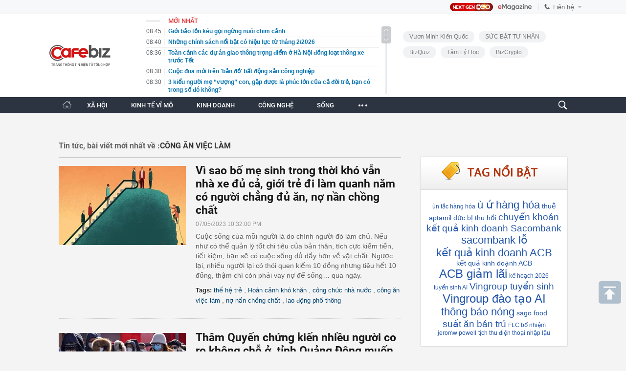

--- FILE ---
content_type: text/html; charset=utf-8
request_url: https://cafebiz.vn/cong-an-viec-lam.html
body_size: 74507
content:
<!DOCTYPE html>
<html lang="vi">
<head>
    <meta name="google-site-verification" content="vTWH4h66bYXX4i_CLbkdXZDSCDltriX7LcIuORoRXKc" />
    <meta http-equiv="Content-Type" content="text/html; charset=utf-8"/>
    <meta name="viewport" content="width=device-width, initial-scale=1, maximum-scale=5, minimal-ui"/>
    <title>Công ăn việc làm: Tin tức, Video, hình ảnh Công ăn việc làm | CafeBiz</title>
    <meta name="description" content="Công ăn việc làm: Tất cả thông tin mới nhất, video clip và hình ảnh về Công ăn việc làm trên CafeBiz.">
    <meta name="keywords" content="Công ăn việc làm, tin tức Công ăn việc làm, video Công ăn việc làm, hình ảnh Công ăn việc làm, Khởi nghiệp, Kinh doanh, Làm giàu, Phong cách doanh nhân, Quản trị, Lãnh đạo, Chiến lược kinh doanh, Sách kinh doanh, Công nghệ">
    <meta name="news_keywords" content="">
    <meta property="og:title" content="Công ăn việc làm: Tin tức, Video, hình ảnh Công ăn việc làm | CafeBiz">
    <meta property="og:description" content="Công ăn việc làm: Tất cả thông tin mới nhất, video clip và hình ảnh về Công ăn việc làm trên CafeBiz.">
    <meta property="og:type" content="article" />
    <meta property="og:url" content="https://cafebiz.vn/cong-an-viec-lam.html" />
        <meta property="og:image" content="" />
    <meta property="og:image:type" content="image/jpg" />
    <meta property="og:image:width" content="600" />
    <meta property="og:image:height" content="315" />
        <meta property="twitter:image" content="" />
    <meta property="twitter:card" content="summary_large_image" />
        <link rel="canonical" href="https://cafebiz.vn/cong-an-viec-lam.html"/>
              
    <meta name="robots" content="max-image-preview:large,index,follow"/>
    <meta http-equiv="refresh" content="3600"/>
    <meta name="Language" content="vi"/>
    <meta name="distribution" content="Global"/>
    <meta name="revisit-after" content="1 days"/>
    <meta name="GENERATOR" content="https://cafebiz.vn">
    <meta name="RATING" content="GENERAL"/>
    <link rel="shortcut icon" href="https://cafebiz.cafebizcdn.vn/web_images/cafeBiz96.png" type="image/png">
    <meta name="site_path" content="https://cafebiz.vn">
    <meta name="author" content="https://cafebiz.vn">
    <meta name="copyright" content="Copyright (c) by https://cafebiz.vn"/>
    <meta http-equiv="x-dns-prefetch-control" content="on"/>
    <link rel="dns-prefetch" href="https://static.mediacdn.vn/">
    <link rel="dns-prefetch" href="https://cafebiz.cafebizcdn.vn">
    <link rel="dns-prefetch" href="https://videothumbs.mediacdn.vn/">
    <link rel="dns-prefetch" href="https://videothumbs-ext.mediacdn.vn/">
    <link rel="alternate" href="https://m.cafebiz.vn/cong-an-viec-lam.html" media="only screen and (max-width: 640px)" />
    <link rel="alternate" href="https://m.cafebiz.vn/cong-an-viec-lam.html"  media="handheld" />
    <style>
    body.compensate-for-scrollbar{overflow:hidden}.fancybox-active{height:auto}.fancybox-is-hidden{left:-9999px;margin:0;position:absolute!important;top:-9999px;visibility:hidden}.fancybox-container{-webkit-backface-visibility:hidden;height:100%;left:0;outline:0;position:fixed;-webkit-tap-highlight-color:transparent;top:0;-ms-touch-action:manipulation;touch-action:manipulation;transform:translateZ(0);width:100%;z-index:99992}.fancybox-container *{box-sizing:border-box}.fancybox-bg,.fancybox-inner,.fancybox-outer,.fancybox-stage{bottom:0;left:0;position:absolute;right:0;top:0}.fancybox-outer{-webkit-overflow-scrolling:touch;overflow-y:auto}.fancybox-bg{background:#1e1e1e;opacity:0;transition-duration:inherit;transition-property:opacity;transition-timing-function:cubic-bezier(.47,0,.74,.71)}.fancybox-is-open .fancybox-bg{opacity:.9;transition-timing-function:cubic-bezier(.22,.61,.36,1)}.fancybox-caption,.fancybox-infobar,.fancybox-navigation .fancybox-button,.fancybox-toolbar{direction:ltr;opacity:0;position:absolute;transition:opacity .25s ease,visibility 0s ease .25s;visibility:hidden;z-index:99997}.fancybox-show-caption .fancybox-caption,.fancybox-show-infobar .fancybox-infobar,.fancybox-show-nav .fancybox-navigation .fancybox-button,.fancybox-show-toolbar .fancybox-toolbar{opacity:1;transition:opacity .25s ease 0s,visibility 0s ease 0s;visibility:visible}.fancybox-infobar{color:#ccc;font-size:13px;-webkit-font-smoothing:subpixel-antialiased;height:44px;left:0;line-height:44px;min-width:44px;mix-blend-mode:difference;padding:0 10px;pointer-events:none;top:0;-webkit-touch-callout:none;-webkit-user-select:none;-moz-user-select:none;-ms-user-select:none;user-select:none}.fancybox-toolbar{right:0;top:0}.fancybox-stage{direction:ltr;overflow:visible;transform:translateZ(0);z-index:99994}.fancybox-is-open .fancybox-stage{overflow:hidden}.fancybox-slide{-webkit-backface-visibility:hidden;display:none;height:100%;left:0;outline:0;overflow:auto;-webkit-overflow-scrolling:touch;padding:44px;position:absolute;text-align:center;top:0;transition-property:transform,opacity;white-space:normal;width:100%;z-index:99994}.fancybox-slide::before{content:'';display:inline-block;font-size:0;height:100%;vertical-align:middle;width:0}.fancybox-is-sliding .fancybox-slide,.fancybox-slide--current,.fancybox-slide--next,.fancybox-slide--previous{display:block}.fancybox-slide--image{overflow:hidden;padding:44px 0}.fancybox-slide--image::before{display:none}.fancybox-slide--html{padding:6px}.fancybox-content{background:#fff;display:inline-block;margin:0;max-width:100%;overflow:auto;-webkit-overflow-scrolling:touch;padding:44px;position:relative;text-align:left;vertical-align:middle}.fancybox-slide--image .fancybox-content{animation-timing-function:cubic-bezier(.5,0,.14,1);-webkit-backface-visibility:hidden;background:0 0;background-repeat:no-repeat;background-size:100% 100%;left:0;max-width:none;overflow:visible;padding:0;position:absolute;top:0;-ms-transform-origin:top left;transform-origin:top left;transition-property:transform,opacity;-webkit-user-select:none;-moz-user-select:none;-ms-user-select:none;user-select:none;z-index:99995}.fancybox-can-zoomOut .fancybox-content{cursor:zoom-out}.fancybox-can-zoomIn .fancybox-content{cursor:zoom-in}.fancybox-can-pan .fancybox-content,.fancybox-can-swipe .fancybox-content{cursor:-webkit-grab;cursor:grab}.fancybox-is-grabbing .fancybox-content{cursor:-webkit-grabbing;cursor:grabbing}.fancybox-container [data-selectable=true]{cursor:text}.fancybox-image,.fancybox-spaceball{background:0 0;border:0;height:100%;left:0;margin:0;max-height:none;max-width:none;padding:0;position:absolute;top:0;-webkit-user-select:none;-moz-user-select:none;-ms-user-select:none;user-select:none;width:100%}.fancybox-spaceball{z-index:1}.fancybox-slide--iframe .fancybox-content,.fancybox-slide--map .fancybox-content,.fancybox-slide--pdf .fancybox-content,.fancybox-slide--video .fancybox-content{height:100%;overflow:visible;padding:0;width:100%}.fancybox-slide--video .fancybox-content{background:#000}.fancybox-slide--map .fancybox-content{background:#e5e3df}.fancybox-slide--iframe .fancybox-content{background:#fff}.fancybox-iframe,.fancybox-video{background:0 0;border:0;display:block;height:100%;margin:0;overflow:hidden;padding:0;width:100%}.fancybox-iframe{left:0;position:absolute;top:0}.fancybox-error{background:#fff;cursor:default;max-width:400px;padding:40px;width:100%}.fancybox-error p{color:#444;font-size:16px;line-height:20px;margin:0;padding:0}.fancybox-button{background:rgba(30,30,30,.6);border:0;border-radius:0;box-shadow:none;cursor:pointer;display:inline-block;height:44px;margin:0;padding:10px;position:relative;transition:color .2s;vertical-align:top;visibility:inherit;width:44px}.fancybox-button,.fancybox-button:link,.fancybox-button:visited{color:#ccc}.fancybox-button:hover{color:#fff}.fancybox-button:focus{outline:0}.fancybox-button.fancybox-focus{outline:1px dotted}.fancybox-button[disabled],.fancybox-button[disabled]:hover{color:#888;cursor:default;outline:0}.fancybox-button div{height:100%}.fancybox-button svg{display:block;height:100%;overflow:visible;position:relative;width:100%}.fancybox-button svg path{fill:currentColor;stroke-width:0}.fancybox-button--fsenter svg:nth-child(2),.fancybox-button--play svg:nth-child(2){display:none}.fancybox-button--fsexit svg:nth-child(1),.fancybox-button--pause svg:nth-child(1){display:none}.fancybox-progress{background:#ff5268;height:2px;left:0;position:absolute;right:0;top:0;-ms-transform:scaleX(0);transform:scaleX(0);-ms-transform-origin:0;transform-origin:0;transition-property:transform;transition-timing-function:linear;z-index:99998}.fancybox-close-small{background:0 0;border:0;border-radius:0;color:#ccc;cursor:pointer;opacity:.8;padding:8px;position:absolute;right:-12px;top:-44px;z-index:401}.fancybox-close-small:hover{color:#fff;opacity:1}.fancybox-slide--html .fancybox-close-small{color:currentColor;padding:10px;right:0;top:0}.fancybox-slide--image.fancybox-is-scaling .fancybox-content{overflow:hidden}.fancybox-is-scaling .fancybox-close-small,.fancybox-is-zoomable.fancybox-can-pan .fancybox-close-small{display:none}.fancybox-navigation .fancybox-button{background-clip:content-box;height:100px;opacity:0;position:absolute;top:calc(50% - 50px);width:70px}.fancybox-navigation .fancybox-button div{padding:7px}.fancybox-navigation .fancybox-button--arrow_left{left:0;left:env(safe-area-inset-left);padding:31px 26px 31px 6px}.fancybox-navigation .fancybox-button--arrow_right{padding:31px 6px 31px 26px;right:0;right:env(safe-area-inset-right)}.fancybox-caption{background:linear-gradient(to top,rgba(0,0,0,.85) 0,rgba(0,0,0,.3) 50%,rgba(0,0,0,.15) 65%,rgba(0,0,0,.075) 75.5%,rgba(0,0,0,.037) 82.85%,rgba(0,0,0,.019) 88%,rgba(0,0,0,0) 100%);bottom:0;color:#eee;font-size:14px;font-weight:400;left:0;line-height:1.5;padding:75px 44px 25px 44px;pointer-events:none;right:0;text-align:center;z-index:99996}@supports (padding:max(0px)){.fancybox-caption{padding:75px max(44px,env(safe-area-inset-right)) max(25px,env(safe-area-inset-bottom)) max(44px,env(safe-area-inset-left))}}.fancybox-caption--separate{margin-top:-50px}.fancybox-caption__body{max-height:50vh;overflow:auto;pointer-events:all}.fancybox-caption a,.fancybox-caption a:link,.fancybox-caption a:visited{color:#ccc;text-decoration:none}.fancybox-caption a:hover{color:#fff;text-decoration:underline}.fancybox-loading{animation:fancybox-rotate 1s linear infinite;background:0 0;border:4px solid #888;border-bottom-color:#fff;border-radius:50%;height:50px;left:50%;margin:-25px 0 0 -25px;opacity:.7;padding:0;position:absolute;top:50%;width:50px;z-index:99999}@keyframes  fancybox-rotate{100%{transform:rotate(360deg)}}.fancybox-animated{transition-timing-function:cubic-bezier(0,0,.25,1)}.fancybox-fx-slide.fancybox-slide--previous{opacity:0;transform:translate3d(-100%,0,0)}.fancybox-fx-slide.fancybox-slide--next{opacity:0;transform:translate3d(100%,0,0)}.fancybox-fx-slide.fancybox-slide--current{opacity:1;transform:translate3d(0,0,0)}.fancybox-fx-fade.fancybox-slide--next,.fancybox-fx-fade.fancybox-slide--previous{opacity:0;transition-timing-function:cubic-bezier(.19,1,.22,1)}.fancybox-fx-fade.fancybox-slide--current{opacity:1}.fancybox-fx-zoom-in-out.fancybox-slide--previous{opacity:0;transform:scale3d(1.5,1.5,1.5)}.fancybox-fx-zoom-in-out.fancybox-slide--next{opacity:0;transform:scale3d(.5,.5,.5)}.fancybox-fx-zoom-in-out.fancybox-slide--current{opacity:1;transform:scale3d(1,1,1)}.fancybox-fx-rotate.fancybox-slide--previous{opacity:0;-ms-transform:rotate(-360deg);transform:rotate(-360deg)}.fancybox-fx-rotate.fancybox-slide--next{opacity:0;-ms-transform:rotate(360deg);transform:rotate(360deg)}.fancybox-fx-rotate.fancybox-slide--current{opacity:1;-ms-transform:rotate(0);transform:rotate(0)}.fancybox-fx-circular.fancybox-slide--previous{opacity:0;transform:scale3d(0,0,0) translate3d(-100%,0,0)}.fancybox-fx-circular.fancybox-slide--next{opacity:0;transform:scale3d(0,0,0) translate3d(100%,0,0)}.fancybox-fx-circular.fancybox-slide--current{opacity:1;transform:scale3d(1,1,1) translate3d(0,0,0)}.fancybox-fx-tube.fancybox-slide--previous{transform:translate3d(-100%,0,0) scale(.1) skew(-10deg)}.fancybox-fx-tube.fancybox-slide--next{transform:translate3d(100%,0,0) scale(.1) skew(10deg)}.fancybox-fx-tube.fancybox-slide--current{transform:translate3d(0,0,0) scale(1)}@media  all and (max-height:576px){.fancybox-slide{padding-left:6px;padding-right:6px}.fancybox-slide--image{padding:6px 0}.fancybox-close-small{right:-6px}.fancybox-slide--image .fancybox-close-small{background:#4e4e4e;color:#f2f4f6;height:36px;opacity:1;padding:6px;right:0;top:0;width:36px}.fancybox-caption{padding-left:12px;padding-right:12px}@supports (padding:max(0px)){.fancybox-caption{padding-left:max(12px,env(safe-area-inset-left));padding-right:max(12px,env(safe-area-inset-right))}}}.fancybox-share{background:#f4f4f4;border-radius:3px;max-width:90%;padding:30px;text-align:center}.fancybox-share h1{color:#222;font-size:35px;font-weight:700;margin:0 0 20px 0}.fancybox-share p{margin:0;padding:0}.fancybox-share__button{border:0;border-radius:3px;display:inline-block;font-size:14px;font-weight:700;line-height:40px;margin:0 5px 10px 5px;min-width:130px;padding:0 15px;text-decoration:none;transition:all .2s;-webkit-user-select:none;-moz-user-select:none;-ms-user-select:none;user-select:none;white-space:nowrap}.fancybox-share__button:link,.fancybox-share__button:visited{color:#fff}.fancybox-share__button:hover{text-decoration:none}.fancybox-share__button--fb{background:#3b5998}.fancybox-share__button--fb:hover{background:#344e86}.fancybox-share__button--pt{background:#bd081d}.fancybox-share__button--pt:hover{background:#aa0719}.fancybox-share__button--tw{background:#1da1f2}.fancybox-share__button--tw:hover{background:#0d95e8}.fancybox-share__button svg{height:25px;margin-right:7px;position:relative;top:-1px;vertical-align:middle;width:25px}.fancybox-share__button svg path{fill:#fff}.fancybox-share__input{background:0 0;border:0;border-bottom:1px solid #d7d7d7;border-radius:0;color:#5d5b5b;font-size:14px;margin:10px 0 0 0;outline:0;padding:10px 15px;width:100%}.fancybox-thumbs{background:#ddd;bottom:0;display:none;margin:0;-webkit-overflow-scrolling:touch;-ms-overflow-style:-ms-autohiding-scrollbar;padding:2px 2px 4px 2px;position:absolute;right:0;-webkit-tap-highlight-color:transparent;top:0;width:212px;z-index:99995}.fancybox-thumbs-x{overflow-x:auto;overflow-y:hidden}.fancybox-show-thumbs .fancybox-thumbs{display:block}.fancybox-show-thumbs .fancybox-inner{right:212px}.fancybox-thumbs__list{font-size:0;height:100%;list-style:none;margin:0;overflow-x:hidden;overflow-y:auto;padding:0;position:absolute;position:relative;white-space:nowrap;width:100%}.fancybox-thumbs-x .fancybox-thumbs__list{overflow:hidden}.fancybox-thumbs-y .fancybox-thumbs__list::-webkit-scrollbar{width:7px}.fancybox-thumbs-y .fancybox-thumbs__list::-webkit-scrollbar-track{background:#fff;border-radius:10px;box-shadow:inset 0 0 6px rgba(0,0,0,.3)}.fancybox-thumbs-y .fancybox-thumbs__list::-webkit-scrollbar-thumb{background:#2a2a2a;border-radius:10px}.fancybox-thumbs__list a{-webkit-backface-visibility:hidden;backface-visibility:hidden;background-color:rgba(0,0,0,.1);background-position:center center;background-repeat:no-repeat;background-size:cover;cursor:pointer;float:left;height:75px;margin:2px;max-height:calc(100% - 8px);max-width:calc(50% - 4px);outline:0;overflow:hidden;padding:0;position:relative;-webkit-tap-highlight-color:transparent;width:100px}.fancybox-thumbs__list a::before{border:6px solid #ff5268;bottom:0;content:'';left:0;opacity:0;position:absolute;right:0;top:0;transition:all .2s cubic-bezier(.25, .46, .45, .94);z-index:99991}.fancybox-thumbs__list a:focus::before{opacity:.5}.fancybox-thumbs__list a.fancybox-thumbs-active::before{opacity:1}@media  all and (max-width:576px){.fancybox-thumbs{width:110px}.fancybox-show-thumbs .fancybox-inner{right:110px}.fancybox-thumbs__list a{max-width:calc(100% - 10px)}}#cboxOverlay,#cboxWrapper,#colorbox{position:absolute;top:0;left:0;z-index:9999;overflow:hidden}#cboxOverlay{position:fixed;width:100%;height:100%}#cboxBottomLeft,#cboxMiddleLeft{clear:left}#cboxContent{position:relative}#cboxLoadedContent{overflow:auto}#cboxTitle{margin:0}#cboxLoadingGraphic,#cboxLoadingOverlay{position:absolute;top:0;left:0;width:100%}#cboxClose,#cboxNext,#cboxPrevious,#cboxSlideshow{cursor:pointer}.cboxPhoto{float:left;margin:auto;border:0;display:block}.cboxIframe{width:100%;height:100%;display:block;border:0}#cboxOverlay{background:url(/web_images/overlay.png) repeat 0 0}#cboxTopLeft{width:21px;height:21px;background:url(/web_images/controls.png) no-repeat -101px 0}#cboxTopRight{width:21px;height:21px;background:url(/web_images/controls.png) no-repeat -130px 0}#cboxBottomLeft{width:21px;height:21px;background:url(/web_images/controls.png) no-repeat -101px -29px}#cboxBottomRight{width:21px;height:21px;background:url(/web_images/controls.png) no-repeat -130px -29px}#cboxMiddleLeft{width:21px;background:url(/web_images/controls.png) left top repeat-y}#cboxMiddleRight{width:21px;background:url(/web_images/controls.png) right top repeat-y}#cboxTopCenter{height:21px;background:url(/web_images/border.png) 0 0 repeat-x}#cboxBottomCenter{height:21px;background:url(/web_images/border.png) 0 -29px repeat-x}#cboxContent{background:#fff;overflow:hidden}.cboxIframe{background:#fff}#cboxError{padding:50px;border:1px solid #ccc}#cboxLoadedContent{margin-bottom:28px}#cboxTitle{position:absolute;bottom:4px;left:0;text-align:center;width:100%;color:#949494}#cboxCurrent{position:absolute;bottom:4px;left:58px;color:#949494}#cboxSlideshow{position:absolute;bottom:4px;right:30px;color:#0092ef}#cboxPrevious{position:absolute;bottom:0;left:0;background:url(/web_images/controls.png) no-repeat -75px 0;width:25px;height:25px;text-indent:-9999px}#cboxPrevious:hover{background-position:-75px -25px}#cboxNext{position:absolute;bottom:0;left:27px;background:url(/web_images/controls.png) no-repeat -50px 0;width:25px;height:25px;text-indent:-9999px}#cboxNext:hover{background-position:-50px -25px}#cboxLoadingOverlay{background:url(/web_images/loading_background.png) no-repeat center center}#cboxLoadingGraphic{background:url(/web_images/loading.gif) no-repeat center center}#cboxClose{position:absolute;bottom:0;right:0;background:url(/web_images/controls.png) no-repeat -25px 0;width:25px;height:25px;text-indent:-9999px}#cboxClose:hover{background-position:-25px -25px}.cboxIE6 #cboxTopLeft{background:url(/web_images/ie6_borderTopLeft.png)}.cboxIE6 #cboxTopCenter{background:url(/web_images/ie6_borderTopCenter.png)}.cboxIE6 #cboxTopRight{background:url(/web_images/ie6_borderTopRight.png)}.cboxIE6 #cboxBottomLeft{background:url(/web_images/ie6_borderBottomLeft.png)}.cboxIE6 #cboxBottomCenter{background:url(/web_images/ie6_borderBottomCenter.png)}.cboxIE6 #cboxBottomRight{background:url(/web_images/ie6_borderBottomRight.png)}.cboxIE6 #cboxMiddleLeft{background:url(/web_images/ie6_borderMiddleLeft.png)}.cboxIE6 #cboxMiddleRight{background:url(/web_images/ie6_borderMiddleRight.png)}.swiper-container{margin-left:auto;margin-right:auto;position:relative;overflow:hidden;z-index:1}.swiper-container-no-flexbox .swiper-slide{float:left}.swiper-container-vertical>.swiper-wrapper{-webkit-box-orient:vertical;-moz-box-orient:vertical;-ms-flex-direction:column;-webkit-flex-direction:column;flex-direction:column}.swiper-wrapper{position:relative;width:100%;height:100%;z-index:1;display:-webkit-box;display:-moz-box;display:-ms-flexbox;display:-webkit-flex;display:flex;-webkit-transition-property:-webkit-transform;-moz-transition-property:-moz-transform;-o-transition-property:-o-transform;-ms-transition-property:-ms-transform;transition-property:transform;-webkit-box-sizing:content-box;-moz-box-sizing:content-box;box-sizing:content-box}.swiper-container-android .swiper-slide,.swiper-wrapper{-webkit-transform:translate3d(0,0,0);-moz-transform:translate3d(0,0,0);-o-transform:translate(0,0);-ms-transform:translate3d(0,0,0);transform:translate3d(0,0,0)}.swiper-container-multirow>.swiper-wrapper{-webkit-box-lines:multiple;-moz-box-lines:multiple;-ms-flex-wrap:wrap;-webkit-flex-wrap:wrap;flex-wrap:wrap}.swiper-container-free-mode>.swiper-wrapper{-webkit-transition-timing-function:ease-out;-moz-transition-timing-function:ease-out;-ms-transition-timing-function:ease-out;-o-transition-timing-function:ease-out;transition-timing-function:ease-out;margin:0 auto}.swiper-slide{-webkit-flex-shrink:0;-ms-flex:0 0 auto;flex-shrink:0;width:100%;height:100%;position:relative}.swiper-container-autoheight,.swiper-container-autoheight .swiper-slide{height:auto}.swiper-container-autoheight .swiper-wrapper{-webkit-box-align:start;-ms-flex-align:start;-webkit-align-items:flex-start;align-items:flex-start;-webkit-transition-property:-webkit-transform,height;-moz-transition-property:-moz-transform;-o-transition-property:-o-transform;-ms-transition-property:-ms-transform;transition-property:transform,height}.swiper-container .swiper-notification{position:absolute;left:0;top:0;pointer-events:none;opacity:0;z-index:-1000}.swiper-wp8-horizontal{-ms-touch-action:pan-y;touch-action:pan-y}.swiper-wp8-vertical{-ms-touch-action:pan-x;touch-action:pan-x}.swiper-button-next,.swiper-button-prev{position:absolute;top:50%;width:27px;height:44px;margin-top:-22px;z-index:10;cursor:pointer;-moz-background-size:27px 44px;-webkit-background-size:27px 44px;background-size:27px 44px;background-position:center;background-repeat:no-repeat}.swiper-button-next.swiper-button-disabled,.swiper-button-prev.swiper-button-disabled{opacity:.35;cursor:auto;pointer-events:none}.swiper-button-prev,.swiper-container-rtl .swiper-button-next{background-image:url("data:image/svg+xml;charset=utf-8,%3Csvg%20xmlns%3D'http%3A%2F%2Fwww.w3.org%2F2000%2Fsvg'%20viewBox%3D'0%200%2027%2044'%3E%3Cpath%20d%3D'M0%2C22L22%2C0l2.1%2C2.1L4.2%2C22l19.9%2C19.9L22%2C44L0%2C22L0%2C22L0%2C22z'%20fill%3D'%23007aff'%2F%3E%3C%2Fsvg%3E");left:10px;right:auto}.swiper-button-prev.swiper-button-black,.swiper-container-rtl .swiper-button-next.swiper-button-black{background-image:url("data:image/svg+xml;charset=utf-8,%3Csvg%20xmlns%3D'http%3A%2F%2Fwww.w3.org%2F2000%2Fsvg'%20viewBox%3D'0%200%2027%2044'%3E%3Cpath%20d%3D'M0%2C22L22%2C0l2.1%2C2.1L4.2%2C22l19.9%2C19.9L22%2C44L0%2C22L0%2C22L0%2C22z'%20fill%3D'%23000000'%2F%3E%3C%2Fsvg%3E")}.swiper-button-prev.swiper-button-white,.swiper-container-rtl .swiper-button-next.swiper-button-white{background-image:url("data:image/svg+xml;charset=utf-8,%3Csvg%20xmlns%3D'http%3A%2F%2Fwww.w3.org%2F2000%2Fsvg'%20viewBox%3D'0%200%2027%2044'%3E%3Cpath%20d%3D'M0%2C22L22%2C0l2.1%2C2.1L4.2%2C22l19.9%2C19.9L22%2C44L0%2C22L0%2C22L0%2C22z'%20fill%3D'%23ffffff'%2F%3E%3C%2Fsvg%3E")}.swiper-button-next,.swiper-container-rtl .swiper-button-prev{background-image:url("data:image/svg+xml;charset=utf-8,%3Csvg%20xmlns%3D'http%3A%2F%2Fwww.w3.org%2F2000%2Fsvg'%20viewBox%3D'0%200%2027%2044'%3E%3Cpath%20d%3D'M27%2C22L27%2C22L5%2C44l-2.1-2.1L22.8%2C22L2.9%2C2.1L5%2C0L27%2C22L27%2C22z'%20fill%3D'%23007aff'%2F%3E%3C%2Fsvg%3E");right:10px;left:auto}.swiper-button-next.swiper-button-black,.swiper-container-rtl .swiper-button-prev.swiper-button-black{background-image:url("data:image/svg+xml;charset=utf-8,%3Csvg%20xmlns%3D'http%3A%2F%2Fwww.w3.org%2F2000%2Fsvg'%20viewBox%3D'0%200%2027%2044'%3E%3Cpath%20d%3D'M27%2C22L27%2C22L5%2C44l-2.1-2.1L22.8%2C22L2.9%2C2.1L5%2C0L27%2C22L27%2C22z'%20fill%3D'%23000000'%2F%3E%3C%2Fsvg%3E")}.swiper-button-next.swiper-button-white,.swiper-container-rtl .swiper-button-prev.swiper-button-white{background-image:url("data:image/svg+xml;charset=utf-8,%3Csvg%20xmlns%3D'http%3A%2F%2Fwww.w3.org%2F2000%2Fsvg'%20viewBox%3D'0%200%2027%2044'%3E%3Cpath%20d%3D'M27%2C22L27%2C22L5%2C44l-2.1-2.1L22.8%2C22L2.9%2C2.1L5%2C0L27%2C22L27%2C22z'%20fill%3D'%23ffffff'%2F%3E%3C%2Fsvg%3E")}.swiper-pagination{position:absolute;text-align:center;-webkit-transition:.3s;-moz-transition:.3s;-o-transition:.3s;transition:.3s;-webkit-transform:translate3d(0,0,0);-ms-transform:translate3d(0,0,0);-o-transform:translate3d(0,0,0);transform:translate3d(0,0,0);z-index:10}.swiper-pagination.swiper-pagination-hidden{opacity:0}.swiper-container-horizontal>.swiper-pagination-bullets,.swiper-pagination-custom,.swiper-pagination-fraction{bottom:10px;left:0;width:100%}.swiper-pagination-bullet{width:8px;height:8px;display:inline-block;border-radius:100%;background:#000;opacity:.2}button.swiper-pagination-bullet{border:none;margin:0;padding:0;box-shadow:none;-moz-appearance:none;-ms-appearance:none;-webkit-appearance:none;appearance:none}.swiper-pagination-clickable .swiper-pagination-bullet{cursor:pointer}.swiper-pagination-white .swiper-pagination-bullet{background:#fff}.swiper-pagination-bullet-active{opacity:1;background:#007aff}.swiper-pagination-white .swiper-pagination-bullet-active{background:#fff}.swiper-pagination-black .swiper-pagination-bullet-active{background:#000}.swiper-container-vertical>.swiper-pagination-bullets{right:10px;top:50%;-webkit-transform:translate3d(0,-50%,0);-moz-transform:translate3d(0,-50%,0);-o-transform:translate(0,-50%);-ms-transform:translate3d(0,-50%,0);transform:translate3d(0,-50%,0)}.swiper-container-vertical>.swiper-pagination-bullets .swiper-pagination-bullet{margin:5px 0;display:block}.swiper-container-horizontal>.swiper-pagination-bullets .swiper-pagination-bullet{margin:0 5px}.swiper-pagination-progress{background:rgba(0,0,0,.25);position:absolute}.swiper-pagination-progress .swiper-pagination-progressbar{background:#007aff;position:absolute;left:0;top:0;width:100%;height:100%;-webkit-transform:scale(0);-ms-transform:scale(0);-o-transform:scale(0);transform:scale(0);-webkit-transform-origin:left top;-moz-transform-origin:left top;-ms-transform-origin:left top;-o-transform-origin:left top;transform-origin:left top}.swiper-container-rtl .swiper-pagination-progress .swiper-pagination-progressbar{-webkit-transform-origin:right top;-moz-transform-origin:right top;-ms-transform-origin:right top;-o-transform-origin:right top;transform-origin:right top}.swiper-container-horizontal>.swiper-pagination-progress{width:100%;height:4px;left:0;top:0}.swiper-container-vertical>.swiper-pagination-progress{width:4px;height:100%;left:0;top:0}.swiper-pagination-progress.swiper-pagination-white{background:rgba(255,255,255,.5)}.swiper-pagination-progress.swiper-pagination-white .swiper-pagination-progressbar{background:#fff}.swiper-pagination-progress.swiper-pagination-black .swiper-pagination-progressbar{background:#000}.swiper-container-3d{-webkit-perspective:1200px;-moz-perspective:1200px;-o-perspective:1200px;perspective:1200px}.swiper-container-3d .swiper-cube-shadow,.swiper-container-3d .swiper-slide,.swiper-container-3d .swiper-slide-shadow-bottom,.swiper-container-3d .swiper-slide-shadow-left,.swiper-container-3d .swiper-slide-shadow-right,.swiper-container-3d .swiper-slide-shadow-top,.swiper-container-3d .swiper-wrapper{-webkit-transform-style:preserve-3d;-moz-transform-style:preserve-3d;-ms-transform-style:preserve-3d;transform-style:preserve-3d}.swiper-container-3d .swiper-slide-shadow-bottom,.swiper-container-3d .swiper-slide-shadow-left,.swiper-container-3d .swiper-slide-shadow-right,.swiper-container-3d .swiper-slide-shadow-top{position:absolute;left:0;top:0;width:100%;height:100%;pointer-events:none;z-index:10}.swiper-container-3d .swiper-slide-shadow-left{background-image:-webkit-gradient(linear,left top,right top,from(rgba(0,0,0,.5)),to(rgba(0,0,0,0)));background-image:-webkit-linear-gradient(right,rgba(0,0,0,.5),rgba(0,0,0,0));background-image:-moz-linear-gradient(right,rgba(0,0,0,.5),rgba(0,0,0,0));background-image:-o-linear-gradient(right,rgba(0,0,0,.5),rgba(0,0,0,0));background-image:linear-gradient(to left,rgba(0,0,0,.5),rgba(0,0,0,0))}.swiper-container-3d .swiper-slide-shadow-right{background-image:-webkit-gradient(linear,right top,left top,from(rgba(0,0,0,.5)),to(rgba(0,0,0,0)));background-image:-webkit-linear-gradient(left,rgba(0,0,0,.5),rgba(0,0,0,0));background-image:-moz-linear-gradient(left,rgba(0,0,0,.5),rgba(0,0,0,0));background-image:-o-linear-gradient(left,rgba(0,0,0,.5),rgba(0,0,0,0));background-image:linear-gradient(to right,rgba(0,0,0,.5),rgba(0,0,0,0))}.swiper-container-3d .swiper-slide-shadow-top{background-image:-webkit-gradient(linear,left top,left bottom,from(rgba(0,0,0,.5)),to(rgba(0,0,0,0)));background-image:-webkit-linear-gradient(bottom,rgba(0,0,0,.5),rgba(0,0,0,0));background-image:-moz-linear-gradient(bottom,rgba(0,0,0,.5),rgba(0,0,0,0));background-image:-o-linear-gradient(bottom,rgba(0,0,0,.5),rgba(0,0,0,0));background-image:linear-gradient(to top,rgba(0,0,0,.5),rgba(0,0,0,0))}.swiper-container-3d .swiper-slide-shadow-bottom{background-image:-webkit-gradient(linear,left bottom,left top,from(rgba(0,0,0,.5)),to(rgba(0,0,0,0)));background-image:-webkit-linear-gradient(top,rgba(0,0,0,.5),rgba(0,0,0,0));background-image:-moz-linear-gradient(top,rgba(0,0,0,.5),rgba(0,0,0,0));background-image:-o-linear-gradient(top,rgba(0,0,0,.5),rgba(0,0,0,0));background-image:linear-gradient(to bottom,rgba(0,0,0,.5),rgba(0,0,0,0))}.swiper-container-coverflow .swiper-wrapper,.swiper-container-flip .swiper-wrapper{-ms-perspective:1200px}.swiper-container-cube,.swiper-container-flip{overflow:visible}.swiper-container-cube .swiper-slide,.swiper-container-flip .swiper-slide{pointer-events:none;-webkit-backface-visibility:hidden;-moz-backface-visibility:hidden;-ms-backface-visibility:hidden;backface-visibility:hidden;z-index:1}.swiper-container-cube .swiper-slide .swiper-slide,.swiper-container-flip .swiper-slide .swiper-slide{pointer-events:none}.swiper-container-cube .swiper-slide-active,.swiper-container-cube .swiper-slide-active .swiper-slide-active,.swiper-container-flip .swiper-slide-active,.swiper-container-flip .swiper-slide-active .swiper-slide-active{pointer-events:auto}.swiper-container-cube .swiper-slide-shadow-bottom,.swiper-container-cube .swiper-slide-shadow-left,.swiper-container-cube .swiper-slide-shadow-right,.swiper-container-cube .swiper-slide-shadow-top,.swiper-container-flip .swiper-slide-shadow-bottom,.swiper-container-flip .swiper-slide-shadow-left,.swiper-container-flip .swiper-slide-shadow-right,.swiper-container-flip .swiper-slide-shadow-top{z-index:0;-webkit-backface-visibility:hidden;-moz-backface-visibility:hidden;-ms-backface-visibility:hidden;backface-visibility:hidden}.swiper-container-cube .swiper-slide{visibility:hidden;-webkit-transform-origin:0 0;-moz-transform-origin:0 0;-ms-transform-origin:0 0;transform-origin:0 0;width:100%;height:100%}.swiper-container-cube.swiper-container-rtl .swiper-slide{-webkit-transform-origin:100% 0;-moz-transform-origin:100% 0;-ms-transform-origin:100% 0;transform-origin:100% 0}.swiper-container-cube .swiper-slide-active,.swiper-container-cube .swiper-slide-next,.swiper-container-cube .swiper-slide-next+.swiper-slide,.swiper-container-cube .swiper-slide-prev{pointer-events:auto;visibility:visible}.swiper-container-cube .swiper-cube-shadow{position:absolute;left:0;bottom:0;width:100%;height:100%;background:#000;opacity:.6;-webkit-filter:blur(50px);filter:blur(50px);z-index:0}.swiper-container-fade.swiper-container-free-mode .swiper-slide{-webkit-transition-timing-function:ease-out;-moz-transition-timing-function:ease-out;-ms-transition-timing-function:ease-out;-o-transition-timing-function:ease-out;transition-timing-function:ease-out}.swiper-container-fade .swiper-slide{pointer-events:none;-webkit-transition-property:opacity;-moz-transition-property:opacity;-o-transition-property:opacity;transition-property:opacity}.swiper-container-fade .swiper-slide .swiper-slide{pointer-events:none}.swiper-container-fade .swiper-slide-active,.swiper-container-fade .swiper-slide-active .swiper-slide-active{pointer-events:auto}.swiper-zoom-container{width:100%;height:100%;display:-webkit-box;display:-moz-box;display:-ms-flexbox;display:-webkit-flex;display:flex;-webkit-box-pack:center;-moz-box-pack:center;-ms-flex-pack:center;-webkit-justify-content:center;justify-content:center;-webkit-box-align:center;-moz-box-align:center;-ms-flex-align:center;-webkit-align-items:center;align-items:center;text-align:center}.swiper-zoom-container>canvas,.swiper-zoom-container>img,.swiper-zoom-container>svg{max-width:100%;max-height:100%;object-fit:contain}.swiper-scrollbar{border-radius:10px;position:relative;-ms-touch-action:none;background:rgba(0,0,0,.1)}.swiper-container-horizontal>.swiper-scrollbar{position:absolute;left:1%;bottom:3px;z-index:50;height:5px;width:98%}.swiper-container-vertical>.swiper-scrollbar{position:absolute;right:3px;top:1%;z-index:50;width:5px;height:98%}.swiper-scrollbar-drag{height:100%;width:100%;position:relative;background:rgba(0,0,0,.5);border-radius:10px;left:0;top:0}.swiper-scrollbar-cursor-drag{cursor:move}.swiper-lazy-preloader{width:42px;height:42px;position:absolute;left:50%;top:50%;margin-left:-21px;margin-top:-21px;z-index:10;-webkit-transform-origin:50%;-moz-transform-origin:50%;transform-origin:50%;-webkit-animation:swiper-preloader-spin 1s steps(12,end) infinite;-moz-animation:swiper-preloader-spin 1s steps(12,end) infinite;animation:swiper-preloader-spin 1s steps(12,end) infinite}.swiper-lazy-preloader:after{display:block;content:"";width:100%;height:100%;background-image:url("data:image/svg+xml;charset=utf-8,%3Csvg%20viewBox%3D'0%200%20120%20120'%20xmlns%3D'http%3A%2F%2Fwww.w3.org%2F2000%2Fsvg'%20xmlns%3Axlink%3D'http%3A%2F%2Fwww.w3.org%2F1999%2Fxlink'%3E%3Cdefs%3E%3Cline%20id%3D'l'%20x1%3D'60'%20x2%3D'60'%20y1%3D'7'%20y2%3D'27'%20stroke%3D'%236c6c6c'%20stroke-width%3D'11'%20stroke-linecap%3D'round'%2F%3E%3C%2Fdefs%3E%3Cg%3E%3Cuse%20xlink%3Ahref%3D'%23l'%20opacity%3D'.27'%2F%3E%3Cuse%20xlink%3Ahref%3D'%23l'%20opacity%3D'.27'%20transform%3D'rotate(30%2060%2C60)'%2F%3E%3Cuse%20xlink%3Ahref%3D'%23l'%20opacity%3D'.27'%20transform%3D'rotate(60%2060%2C60)'%2F%3E%3Cuse%20xlink%3Ahref%3D'%23l'%20opacity%3D'.27'%20transform%3D'rotate(90%2060%2C60)'%2F%3E%3Cuse%20xlink%3Ahref%3D'%23l'%20opacity%3D'.27'%20transform%3D'rotate(120%2060%2C60)'%2F%3E%3Cuse%20xlink%3Ahref%3D'%23l'%20opacity%3D'.27'%20transform%3D'rotate(150%2060%2C60)'%2F%3E%3Cuse%20xlink%3Ahref%3D'%23l'%20opacity%3D'.37'%20transform%3D'rotate(180%2060%2C60)'%2F%3E%3Cuse%20xlink%3Ahref%3D'%23l'%20opacity%3D'.46'%20transform%3D'rotate(210%2060%2C60)'%2F%3E%3Cuse%20xlink%3Ahref%3D'%23l'%20opacity%3D'.56'%20transform%3D'rotate(240%2060%2C60)'%2F%3E%3Cuse%20xlink%3Ahref%3D'%23l'%20opacity%3D'.66'%20transform%3D'rotate(270%2060%2C60)'%2F%3E%3Cuse%20xlink%3Ahref%3D'%23l'%20opacity%3D'.75'%20transform%3D'rotate(300%2060%2C60)'%2F%3E%3Cuse%20xlink%3Ahref%3D'%23l'%20opacity%3D'.85'%20transform%3D'rotate(330%2060%2C60)'%2F%3E%3C%2Fg%3E%3C%2Fsvg%3E");background-position:50%;-webkit-background-size:100%;background-size:100%;background-repeat:no-repeat}.swiper-lazy-preloader-white:after{background-image:url("data:image/svg+xml;charset=utf-8,%3Csvg%20viewBox%3D'0%200%20120%20120'%20xmlns%3D'http%3A%2F%2Fwww.w3.org%2F2000%2Fsvg'%20xmlns%3Axlink%3D'http%3A%2F%2Fwww.w3.org%2F1999%2Fxlink'%3E%3Cdefs%3E%3Cline%20id%3D'l'%20x1%3D'60'%20x2%3D'60'%20y1%3D'7'%20y2%3D'27'%20stroke%3D'%23fff'%20stroke-width%3D'11'%20stroke-linecap%3D'round'%2F%3E%3C%2Fdefs%3E%3Cg%3E%3Cuse%20xlink%3Ahref%3D'%23l'%20opacity%3D'.27'%2F%3E%3Cuse%20xlink%3Ahref%3D'%23l'%20opacity%3D'.27'%20transform%3D'rotate(30%2060%2C60)'%2F%3E%3Cuse%20xlink%3Ahref%3D'%23l'%20opacity%3D'.27'%20transform%3D'rotate(60%2060%2C60)'%2F%3E%3Cuse%20xlink%3Ahref%3D'%23l'%20opacity%3D'.27'%20transform%3D'rotate(90%2060%2C60)'%2F%3E%3Cuse%20xlink%3Ahref%3D'%23l'%20opacity%3D'.27'%20transform%3D'rotate(120%2060%2C60)'%2F%3E%3Cuse%20xlink%3Ahref%3D'%23l'%20opacity%3D'.27'%20transform%3D'rotate(150%2060%2C60)'%2F%3E%3Cuse%20xlink%3Ahref%3D'%23l'%20opacity%3D'.37'%20transform%3D'rotate(180%2060%2C60)'%2F%3E%3Cuse%20xlink%3Ahref%3D'%23l'%20opacity%3D'.46'%20transform%3D'rotate(210%2060%2C60)'%2F%3E%3Cuse%20xlink%3Ahref%3D'%23l'%20opacity%3D'.56'%20transform%3D'rotate(240%2060%2C60)'%2F%3E%3Cuse%20xlink%3Ahref%3D'%23l'%20opacity%3D'.66'%20transform%3D'rotate(270%2060%2C60)'%2F%3E%3Cuse%20xlink%3Ahref%3D'%23l'%20opacity%3D'.75'%20transform%3D'rotate(300%2060%2C60)'%2F%3E%3Cuse%20xlink%3Ahref%3D'%23l'%20opacity%3D'.85'%20transform%3D'rotate(330%2060%2C60)'%2F%3E%3C%2Fg%3E%3C%2Fsvg%3E")}@-webkit-keyframes swiper-preloader-spin{100%{-webkit-transform:rotate(360deg)}}@keyframes  swiper-preloader-spin{100%{transform:rotate(360deg)}}.bg-wraper{width:100%;height:100%;position:absolute;z-index:99;top:0;left:0;background-size:cover;margin-top:0!important}.bgPoster:before{content:"";width:100%;height:100%;background:#000;opacity:.8;position:absolute;left:0}.lvc-line-mask{-webkit-transition:all .3s;-moz-transition:all .3s;-o-transition:all .3s;transition:all .3s}.loading-vid-countdown,.loading-vid-icon{width:100px!important;height:100px;position:absolute;top:50%;left:50%;margin-top:-50px!important;margin-left:-50px;font-family:arial!important;z-index:99999}.loading-vid-countdown.quickspin .lvc-line-mask{-webkit-animation:mymove 1s infinite linear;animation:mymove 3s infinite linear}@-webkit-keyframes mymove{from{-ms-transform:rotate(0);-webkit-transform:rotate(0);transform:rotate(0)}to{-ms-transform:rotate(1080deg);-webkit-transform:rotate(1080deg);transform:rotate(1080deg)}}@keyframes  mymove{from{-ms-transform:rotate(0);-webkit-transform:rotate(0);transform:rotate(0)}to{-ms-transform:rotate(1080deg);-webkit-transform:rotate(1080deg);transform:rotate(1080deg)}}.lvc-circle,.lvc-play-icon{position:absolute;left:50%;top:50%;width:100px;height:100px;border-radius:50%;box-shadow:inset 0 0 0 5px rgba(255,255,255,.1);margin-left:-50px;margin-top:-50px!important}.lvc-play-icon{background-image:url("/web_images/play-icon.png");background-size:cover;box-shadow:none}.lvc-line-mask{position:absolute;left:50%;top:50%;width:100px;height:100px;margin-left:-50px;margin-top:-50px!important;overflow:hidden;-webkit-transform-origin:50px 50px;-moz-transform-origin:50px 50px;-ms-transform-origin:50px 50px;-o-transform-origin:50px 50px;transform-origin:50px 50px;-webkit-mask-image:-webkit-linear-gradient(top,#000000,rgba(0,0,0,0));-webkit-animation:rotate 1.2s infinite linear;-moz-animation:rotate 1.2s infinite linear;-o-animation:rotate 1.2s infinite linear;animation:rotate 1.2s infinite linear}.lvc-line-mask .lvc-line{width:100px;height:100px;border-radius:50%;box-shadow:inset 0 0 0 5px rgba(255,255,255,.5);margin-top:0!important}.lvc-label{position:absolute;top:50%;left:50%;font-size:14px!important;color:rgba(255,255,255,.8)!important;margin-top:-85px!important;display:block;height:20px;line-height:20px!important;width:160px;text-align:center;margin-left:-80px;max-width:160px!important;font-family:Arial!important}span.lvc-number{color:rgba(255,255,255,.8);display:block;width:100px;height:100px;font-size:36px;line-height:100px;text-align:center}.pos-rlt{position:relative}.VCSortableInPreviewMode[type=VideoStream] .iframe-wraper iframe{width:100%;position:absolute;top:0;left:0;height:100%}.VCSortableInPreviewMode[type=VideoStream] .iframe-wraper{position:relative;padding-top:56.25%;box-sizing:border-box}.VCSortableInPreviewMode[type=VideoStream]{box-sizing:border-box;width:100%}.lb-news-content{position:relative}.pause-vd-notify{position:absolute;top:0;left:0;width:100%;height:100%;background:rgba(0,0,0,.9);z-index:1;margin-top:0!important}.pause-vd-notify span{position:absolute;bottom:5px;left:12px;color:#fff;font-family:Arial;font-size:13px;animation:pauseVdNotify 1s linear infinite;transition:opacity .3s;-webkit-transition:opacity .3s;-moz-transition:opacity .3s;line-height:26px}.pause-vd-notify span svg{float:left;margin-top:6px;margin-right:6px}.pause-vd-notify span svg path{fill:white}@keyframes  pauseVdNotify{0%{opacity:1}50%{opacity:0}100%{opacity:1}}@-webkit-keyframes pauseVdNotify{0%{opacity:1}50%{opacity:0}100%{opacity:1}}@-moz-keyframes pauseVdNotify{0%{opacity:1}50%{opacity:0}100%{opacity:1}}@font-face{font-family:SFD-Heavy;font-weight:400;src:url('https://cafebiz.cafebizcdn.vn/web_font/SFD-Heavy.woff2') format('woff2'),url('https://cafebiz.cafebizcdn.vn/web_font/SFD-Heavy.woff') format('woff'),url('https://cafebiz.cafebizcdn.vn/web_font/SFD-Heavy2.ttf') format('truetype')}@font-face{font-family:SFD-SemiBold;font-weight:400;src:url('https://cafebiz.cafebizcdn.vn/web_font/SFD-SemiBold.woff2') format('woff2'),url('https://cafebiz.cafebizcdn.vn/web_font/SFD-SemiBold.woff') format('woff'),url('https://cafebiz.cafebizcdn.vn/web_font/SFD-SemiBold2.ttf') format('truetype')}@font-face{font-family:SFD-Bold;font-weight:400;src:url('https://cafebiz.cafebizcdn.vn/web_font/SFD-Bold.woff2') format('woff2'),url('https://cafebiz.cafebizcdn.vn/web_font/SFD-Bold.woff') format('woff'),url('https://cafebiz.cafebizcdn.vn/web_font/SFD-Bold2.ttf') format('truetype')}@font-face{font-family:FontAwesome;font-weight:400;src:url('https://cafebiz.cafebizcdn.vn/web_font/fontawesome-webfont.woff2') format('woff2'),url('https://cafebiz.cafebizcdn.vn/web_font/fontawesome-webfont.woff') format('woff'),url('https://cafebiz.cafebizcdn.vn/web_font/fontawesome-webfont.svg') format('svg'),url('https://cafebiz.cafebizcdn.vn/web_font/fontawesome-webfont.ttf') format('truetype'),url('https://cafebiz.cafebizcdn.vn/web_font/fontawesome-webfont.eot') format('embedded-opentype')}@font-face{font-family:SFD-Medium;font-weight:400;src:url('https://cafebiz.cafebizcdn.vn/web_font/SFD-Medium.woff2') format('woff2'),url('https://cafebiz.cafebizcdn.vn/web_font/SFD-Medium.woff') format('woff'),url('https://cafebiz.cafebizcdn.vn/web_font/SFD-Medium2.ttf') format('truetype')}@font-face{font-family:Roboto;font-style:normal;font-weight:400;src:url('https://cafebiz.cafebizcdn.vn/web_font/Roboto-Regular.woff2') format('woff2'),url('https://cafebiz.cafebizcdn.vn/web_font/Roboto-Regular.woff') format('woff'),url('https://cafebiz.cafebizcdn.vn/web_font/Roboto-Regular.ttf') format('truetype'),url('https://cafebiz.cafebizcdn.vn/web_font/Roboto-Regular.eot') format('embedded-opentype')}@font-face{font-family:Roboto-Bold;font-style:normal;font-weight:400;src:url('https://cafebiz.cafebizcdn.vn/web_font/Roboto-Bold.woff2') format('woff2'),url('https://cafebiz.cafebizcdn.vn/web_font/Roboto-Bold.woff') format('woff'),url('https://cafebiz.cafebizcdn.vn/web_font/Roboto-Bold.ttf') format('truetype'),url('https://cafebiz.cafebizcdn.vn/web_font/Roboto-Bold.eot') format('embedded-opentype')}@font-face{font-family:Roboto-Medium;font-style:normal;font-weight:400;src:url('https://cafebiz.cafebizcdn.vn/web_font/Roboto-Medium.woff2') format('woff2'),url('https://cafebiz.cafebizcdn.vn/web_font/Roboto-Medium.woff') format('woff'),url('https://cafebiz.cafebizcdn.vn/web_font/Roboto-Medium.ttf') format('truetype'),url('https://cafebiz.cafebizcdn.vn/web_font/Roboto-Medium.eot') format('embedded-opentype')}@font-face{font-family:Roboto-Black;font-style:normal;font-weight:400;src:url('https://cafebiz.cafebizcdn.vn/web_font/Roboto-Black.woff2') format('woff2'),url('https://cafebiz.cafebizcdn.vn/web_font/Roboto-Black.woff') format('woff'),url('https://cafebiz.cafebizcdn.vn/web_font/Roboto-Black.ttf') format('truetype'),url('https://cafebiz.cafebizcdn.vn/web_font/Roboto-Black.eot') format('embedded-opentype')}html{-moz-osx-font-smoothing:grayscale;-webkit-font-smoothing:antialiased;font-smoothing:antialiased;font-weight:400!important}@-moz-document url-prefix(){body{font-weight:lighter!important}}*{padding:0;margin:0}a,abbr,acronym,address,applet,article,aside,audio,b,big,blockquote,body,canvas,caption,center,cite,code,dd,del,details,dfn,dialog,div,dl,dt,em,embed,fieldset,figcaption,figure,font,footer,form,h1,h2,h3,h4,h5,h6,header,hgroup,hr,html,i,iframe,img,ins,kbd,label,legend,li,mark,menu,meter,nav,object,ol,output,p,pre,progress,q,rp,rt,ruby,s,samp,section,small,span,strike,strong,sub,summary,sup,table,tbody,td,tfoot,th,thead,time,tr,tt,u,ul,var,video,xmp{border:0;margin:0;padding:0;font-size:100%;outline:0}body,html{height:100%;font-size:medium;margin:0;padding:0}a,img,input{outline:0}article,aside,details,figcaption,figure,footer,header,hgroup,menu,nav,section{display:block}b,strong{font-weight:700}img{font-size:0;vertical-align:middle;-ms-interpolation-mode:bicubic}li{display:list-item}table{border-collapse:collapse;border-spacing:0}caption,td,th{font-weight:400;vertical-align:top;text-align:left}body,div,form,img,table{margin:0;padding:0;outline:0;border:0}select{margin:0;padding:0;outline:0}li,ul{list-style:none}body,html{font-family:Helvetica,Arial,sans-serif;font-size:12px;color:#333}a{text-decoration:none}.clearfix,ul.list li{zoom:1}.clearfix:after,.clearfix:before,ul.list li:after,ul.list li:before{content:"\0020";display:block;height:0;overflow:hidden}.clearfix:after,ul.list li:after{clear:both}.clr{clear:both}.hidden{display:none}.fl{float:left}.fr{float:right}.nodisplay{display:none}.dis-ib{display:inline-block}.clearb{clear:both}.clearl{clear:left}.por{position:relative}.left0{left:0}.tac{text-align:center}.li-sty-no{list-style:none!important}.li-sty-no i{display:inline-block;height:4px;width:4px;background-color:#666;border:none;margin:6px 6px 2px -11px}.fwb{font-weight:700!important}.fss{font-size:small}.ttrno{text-transform:none!important}.bt0{border-top:0!important}.mt0{margin-top:0!important}.mt2{margin-top:2px}.mt3{margin-top:3px}.mt4{margin-top:4px}.mt5{margin-top:5px}.mt6{margin-top:6px}.mt7{margin-top:7px}.mt10{margin-top:10px}.mt15{margin-top:15px}.mt20{margin-top:20px}.ml0{margin-left:0!important}.ml3{margin-left:3px}.ml8{margin-left:8px}.ml15{margin-left:15px}.ml20{margin-left:20px}.mr5{margin-right:5px}.mr10{margin-right:10px}.mr15{margin-right:15px}.mb0{margin-bottom:0!important}.mb5{margin-bottom:5px}.mb10{margin-bottom:10px}.mb15{margin-bottom:15px}.mb30{margin-bottom:30px}.p0{padding:0!important}.pt0{padding-top:0!important}.pt2{padding-top:2px}.pt5{padding-top:5px}.pt6{padding-top:6px}.pl4{padding-left:4px}.pl9{padding-left:9px}.pl15{padding-left:15px}.pl30{padding-left:30px}.pr4{padding-right:4px}.pr9{padding-right:9px}.pb5{padding-bottom:5px}.pb9{padding-bottom:9px}body{font-size:12px;color:#333}#imgSearch,.IMSNoChangeStyle a,.cafebiz-maildetail,.footer .info .right .logovc,.gachtimkiemv2,.iconguitinnhanhv2,.iconlienhefirst,.iconlienhelast,.iconmenuhome,.iconsharefbv3,.icontronfb,.icontronmail,.icontronsendfb,.link-content-footer a,.list-newsbydate .more,.list-tags .more,.listtimeline .more,.loaddanhsachtimkiem .more,.moicapnhat #SlideTinNoiBatDetail .swiper-button-next,.moicapnhat #SlideTinNoiBatDetail .swiper-button-prev,.noibat .noibat2 .tlqtophl .icontlq,.sprite,.tags p.title span.icon,.tags span.title span.icon,.totallienhetop .border .iconrow,.totallienhetop .border .item:before,.videohome .block-video .title .left .sp_icon{background:url(https://cafebiz.cafebizcdn.vn/web_images/sprite_biz_v42.png) no-repeat}#logo a{background:url(https://cafebiz.cafebizcdn.vn/web_images/cafebiz_logo_30052022.svg) no-repeat;background-size:contain;background-position:center!important;width:150px!important;height:55px!important}#tinmoi .slimScrollBar{background:url('https://cafebiz.cafebizcdn.vn/web_images/sprice_biz_v38.png') no-repeat!important;background-position:-215px -401px!important;width:19px!important;border-radius:3px!important;right:0!important;height:35px!important;display:block!important}.sprite-repeat{background:url(/web_images/sprite-repeat.png) repeat-x}.wp100{width:100%}.wp980{width:1040px;margin:0 auto}.wp1160{width:1160px;margin:0 auto}.wp1200{width:1200px;margin:0 auto}.wp1100{width:1100px;margin:0 auto}.wp1100.menuwidthcan{width:1040px;margin:0 auto}.w300{width:300px}.w980{width:980px}.w1160{width:1160px}.header{background:url(/web_images/bg_header.jpg) repeat-x;height:216px;width:100%}.header .top_header{height:34px;line-height:34px;width:100%}.top_header .left{float:left}.top_header .left a{color:#555;float:left;padding:0 15px;line-height:40px;height:34px}.top_header .left a.active{border-top:3px solid #de1527;margin-left:-1px;line-height:33px;height:31px}.top_header .left span.border{background-position:0 -102px;width:2px;height:34px;float:left}.top_header .right{float:right;width:310px}.top_header .right a{color:#255f91;float:left}.top_header .right a b{font-size:14px;margin-right:15px}.top_header .right .login{float:left}.top_header .right .login a{float:left}.top_header .right .login span.border{float:left;margin:0 7px;color:#255f91;width:1px;height:13px}.top_header .right .search{float:right;margin-left:10px}.top_header .right .search .btsearch{background-position:-398px 0;width:40px;height:34px;float:left}.top_header2{display:inline-block;width:100%}.header .logo{float:left;background-position:0 0;width:195px;height:100px;margin-top:35px}.header .list_header{float:left;width:450px;position:relative;margin:0 0 0 30px}.header .list_header h2{color:#de1527;font-family:Tahoma;font-weight:700;width:100%;display:inline-block;border-bottom:1px dotted #d6d6d6;padding-bottom:3px;width:427px;margin-top:2px}.header .list_header ul li{display:inline-block;width:100%;margin-top:7px}.header .list_header ul li span.time{color:#aaa;margin-right:15px;float:left}.header .list_header ul li a{color:#069;font-weight:700;width:365px;float:left;line-height:normal}.header .list_header ul li a:hover{color:#d80000}.header .list_header .scroll_right{position:absolute;top:30px;right:0;background:#aaa;border-radius:5px;width:6px;height:34px}.list_header ul{height:160px;overflow:auto}.header-tet{background:url("https://cafebiz.cafebizcdn.vn/web_images/tetbiz2.png") no-repeat 0 4px transparent}.top-main-menu{width:100%;background-color:#fff;height:38px}.menu{width:100%;display:inline-block;background:#2c3442;height:38px;line-height:38px}.menu ul li{white-space:nowrap}.menu ul li.normal{float:left;height:38px;padding:0 20px;position:relative}.menu ul li:hover{z-index:2;background:#c90000}.menu ul li.active{z-index:2;background:#c90000}.menu ul li a{color:#fff;font-family:Roboto-Bold;font-size:14px;font-weight:400}.menu ul li a.bt_cut{font-size:15px;position:relative;display:block}.menu ul li a.bt_cut span{display:block;width:4px;height:4px;background:#fff;border-radius:100px;-webkit-border-radius:100px;-moz-border-radius:100px;visibility:visible;opacity:1;transition:all .3s;-webkit-transition:all .3s;-moz-transition:all .3s;position:absolute;top:18px}.menu ul li a.bt_cut span.ei-line1{left:2px}.menu ul li a.bt_cut span.ei-line2{left:8px}.menu ul li a.bt_cut span.ei-line3{right:0}.menu ul li.active a.bt_cut span.ei-line1{left:9px;height:20px;transform:rotate(-135deg);top:10px;width:3px}.menu ul li.active a.bt_cut span.ei-line3{right:8px;height:20px;transform:rotate(135deg);top:10px;width:3px}.menu ul li.border{background-position:0 -136px;width:2px;height:20px;float:left;padding:0;margin-top:12px}.border_submenu{background-position:0 -424px;width:100%;height:6px;display:inline-block;margin-top:30px}.menu .submenu{position:absolute;width:450px;top:42px;left:-16px;display:none;background:#fff}.menu .submenu li{float:left;margin-left:15px;height:30px;line-height:30px}.menu .submenu li span.icon{background:#bbb;width:4px;height:4px;float:left;margin:12px 10px 0 0}.menu .submenu li a{color:#535353;font-weight:400}.menu .submenu li a.active,.menu .submenu li a:hover{color:#d80000}.menu ul li.active .submenu,.menu ul li.normal:hover .submenu{display:block}.contentleft{float:left;width:710px;margin-top:7px}.contentleft.list{width:882px}.noibat{width:100%;display:inline-block}.noibat ul li{position:relative;display:inline-block}.noibat .noibat1{width:205px;float:left}.noibat .noibat1 img{width:205px;height:265px}.noibat .noibat1 h2,.noibat .noibat2 h2{width:100%;background:#fff;font-weight:400;font-family:Roboto-Bold;color:#636363;font-size:23px;line-height:31px;font-weight:400;padding-bottom:13px}.noibat .noibat1 h2 a,.noibat .noibat2 h2 a{color:#1c1c1c}.noibat .noibat2 .infohl{float:left;margin-right:24px;margin-left:24px;width:272px;margin-top:20px}.noibat .noibat2 p{font-weight:400;display:inline-block;font-family:Arial;color:#636363;font-size:14px;line-height:20px}.noibat .noibat2 .tlqtophl{font-weight:400;display:inline-block;border-top:1px dotted #c9c8c0;margin-top:16px;padding-top:13px;width:100%}.noibat .noibat2 .tlqtophl .icontlq{background-position:-200px -415px;width:4px;height:8px;display:inline-block;margin-left:5px}.noibat .noibat2 .tlqtophl a{color:#171717;font-family:Roboto-Medium;font-size:13px;line-height:18px}.noibat .noibat2{width:100%;float:left;background:#fbfaf0}.noibat .noibat2 img{width:390px;height:244px}.noibat .noibat3{margin-left:0!important}.noibat .normal{width:223px;float:left;margin-right:20px;margin-top:20px}.noibat .normal.last{margin-right:0}.noibat .normal img{width:223px;height:140px}.noibat .normal h2 a{color:#1c1c1c;display:inline-block;font-family:Roboto-Medium;margin-top:13px;font-size:15px;line-height:20px;margin-bottom:24px;font-weight:400}.gachtimelinedo{background:#a40e0e;width:100%;height:2px;display:block}.list_home{width:100%;display:inline-block}.listtimeline ul li{display:inline-block;width:100%;margin-top:26px;padding-bottom:26px;border-bottom:1px dotted #ccc}.listtimeline ul li:last-child{border-bottom:none;padding-bottom:0}.listtimeline.last ul li{padding-bottom:26px;border-bottom:1px dotted #ccc}.listtimeline ul.last li:last-child{padding-bottom:0;border-bottom:none}.listtimeline ul li img,.listtimeline ul li video.lozad-video{width:260px;height:163px;float:left;margin-right:20px;border-radius:3px}.listtimeline ul li video.lozad-video{width:260px;height:163px;float:left;margin-right:20px;border-radius:3px}.listtimeline ul li h3 a{font-size:21px;line-height:28px;color:#171717;margin-top:0;display:block;font-family:Roboto-Bold;margin-top:-5px;font-weight:400}.list_cate ul li p{margin-top:0}.listtimeline ul li.bigfull{margin-top:23px}.listtimeline ul li p{color:#404f5d;font-weight:400;margin-top:10px;font-size:14px;font-family:Roboto-Medium}.listtimeline ul li p.sapo{color:#6f6f6f;font-weight:400;font-family:Arial;line-height:21px;font-size:13px;width:430px;float:right}.listtimeline ul li p span.time{font-weight:400;color:#929292;font-size:13px;font-family:Arial}.listtimeline ul li p span{color:#929292;font-weight:400}.listtimeline ul li.big img{width:300px;height:187px}.listtimeline ul li.bigfull img{width:710px;height:347px}.list_cate ul li.bigfull img{width:562px;height:346px}.list_cate ul li.bigfull .cate,.listtimeline ul li.bigfull .cate{margin-bottom:15px}.list_cate ul li.bigfull h3 a,.listtimeline ul li.bigfull h3 a{font-size:21px;line-height:28px}.page{width:100%;display:inline-block;margin-top:30px;background:#f3f3f3;height:60px}.page ul{float:right;margin:16px 20px 0 0}.page ul li{float:left;margin-left:5px}.page ul li.normal a{font-weight:700;border:1px solid #d6d6d6;background:#f3f3f3;padding:5px 10px;float:left;color:#000}.page ul li.active a,.page ul li.normal a:hover{background:#d90000;color:#fff}.page ul li.next a{background-position:-386px -8px;width:9px;height:20px;display:block;border:none;background-color:transparent;margin-top:3px}.page ul li.prev a{background:url('/web_images/first.png') no-repeat;width:10px;height:20px;display:block;border:none;background-color:transparent;margin-top:3px}.contentright{width:300px;float:right;margin-top:10px}.video_right{width:300px;display:inline-block}.video_right p.title{color:#ccc;font-weight:700;background:#000;display:inline-block;width:290px;height:20px;line-height:20px;padding-left:10px}.video_right ul li{position:relative}.video_right p.title a{color:#ccc;float:right;margin-right:5px;font-weight:400}.video_right .big img{width:300px;height:200px}.video_right .big p{position:absolute;bottom:0;left:0;background:#000;width:285px;padding:5px 5px 5px 10px}.video_right .big p a{color:#fff}.video_right .big .icon{background-position:-11px -99px;width:60px;height:58px;display:block;position:absolute;top:65px;left:115px}.video_right .big .icon:hover{background-position:-72px -99px}.video_right .small{float:left;margin-top:8px}.video_right .small-last{float:right}.video_right .small img{width:65px;height:50px;opacity:.7;border:1px solid #000;margin:0 10px 0 0}.video_right .small-last img{margin:0}.video_right .small img:hover{opacity:1;border:3px solid #000;width:62px;height:46px;margin:0 9px 0 0}.video_right .small-last img:hover{margin:0}.video_right .small .icon{background-position:-160px -59px;height:19px;width:20px;display:block;position:absolute;top:0;left:0;opacity:1}.diemnhan_right{border-radius:5px;width:298px;border-bottom:28px solid #00aaad;border-left:1px solid #00aaad;border-right:1px solid #00aaad;position:relative;display:inline-block;margin-top:15px;padding-bottom:10px}.diemnhan_right .title{background:#00aaad;height:55px;border-top-left-radius:5px;border-top-right-radius:5px}.diemnhan_right .title span{background-position:0 -59px;width:160px;height:40px;display:block;position:absolute;left:-11px;top:10px}.diemnhan_right ul li{display:inline-block;width:280px;margin-top:10px;padding-top:10px;border-top:1px dotted #d6d6d6;margin-left:10px}.diemnhan_right ul li img{float:left;width:100px;height:70px;border:1px solid #ddd;padding:1px;margin-right:10px}.diemnhan_right ul li.top{border:none;padding:0}.diemnhan_right ul li p a{font-weight:700;color:#545454}.diemnhan_right ul li p a:hover{color:#d80000}.diemnhan_right .more{position:absolute;right:10px;bottom:-20px;color:#eee;font-weight:700;font-style:italic}.diemnhan_right .more span{background-position:-160px -78px;width:14px;height:14px;display:inline-block;margin-bottom:-3px;margin-left:5px}.sukien_right{width:298px;border:1px solid #d6d6d6;display:inline-block;margin-top:20px}.sukien_right .title{background:#fff;border-top:3px solid #d6d6d6;height:42px}.sukien_right .title span{background-position:-179px -59px;width:240px;height:19px;display:block;margin:10px 0 0 15px}.sukien_right ul{width:296px;background:#eef3f7;margin:0 1px;display:inline-block;padding-bottom:20px}.sukien_right ul li{display:inline-block;width:100%;margin:20px 0 0 20px}.sukien_right ul li a{color:#036;font-weight:700}.sukien_right ul li a:hover{color:#c80000}.sukien_right ul li .icon{background-position:-174px -79px;width:5px;height:9px;display:inline-block;margin-left:5px}.footer{width:100%;display:inline-block;margin-top:20px;padding-bottom:30px;text-align:left;background:#f8f8f9}.menu_footer{height:34px;line-height:32px;border-bottom:1px solid #eaeaea;border-top:1px solid #eaeaea;background:#fff}.menu_footer ul li{float:left}.menu_footer ul li.home a{border:none}.menu_footer ul li a{color:#1a1a1a;margin-right:22px;font-size:14px;font-family:Roboto-Medium;text-transform:uppercase}.footer .info p{color:#5d5d5d;font-size:13px;line-height:23px;font-family:Arial}.footer .info p.title{color:#282828;font-family:Roboto-Medium;font-size:14px;margin-bottom:12px}.footer .info p.title.alr{text-align:left;margin-top:32px;margin-bottom:7px}.footer .info p.title.right{text-align:right}.footer .info .center a{color:#5d5d5d}.footer .info{font-size:14px;color:#5d5d5d}.footer .info div{border-left:1px dotted #d0d0d1;padding:0 38px;margin-top:30px;line-height:18px;height:108px}.footer .info .left{width:375px;float:left;border:none;padding-left:0;padding-right:22px}.footer .info.wp1200 .left{width:535px}.footer .info .right .logovc{width:105px;height:44px;background-position:-83px -338px;position:absolute;top:-17px;left:38px}.footer .info .left a{color:#c00}.footer .info .center{width:201px;float:left}.footer .info .right{width:326px;float:left;padding-right:0;position:relative}.footer .info .right ul{width:100%;margin-top:24px}.footer .info .right ul li a{color:#004370;font-size:13px;font-family:Roboto-Medium;font-weight:700}.footer .info .center,.footer .info .right{height:150px}.footer .info span.email{color:#3400ee}.footer .info a.thoathuan{margin-top:5px;display:block}.backlink{float:right;margin-top:37px}.backlink ul li{float:left;margin-left:5px}.backlink ul li a{color:#000;font-size:11px;background:#e8e8eb;padding:4px 8px;border-radius:5px;font-weight:700}.list .list1{width:562px;float:left}.list .list2{width:300px;float:right;margin-top:25px}.noibat_cate{width:100%;display:inline-block}.noibat_cate h1.title{width:100%;display:inline-block;font-size:14px;color:#555;font-weight:700;padding-bottom:22px;text-transform:uppercase;height:7px;background:url("/web_images/pxcat1.png") repeat-x;position:relative;z-index:1}.noibat_cate h1.title div{display:inline-block;padding-right:16px;background:#fff;position:absolute;top:-8px;left:0}.noibat_cate h1.title i{color:#595959;font-size:13px;padding:0 10px;float:left;margin-top:4px}.noibat_cate h1.title span.titleP{display:inline-block;font-size:17px;font-family:Roboto-Black;text-transform:uppercase;font-weight:400;float:left}.noibat_cate h1.title span.sub{display:inline-block;font-family:Roboto-Medium;font-size:13px;font-weight:400;float:left;margin-top:3px;text-transform:none}.noibat_cate h1.title span.sub a{margin-right:18px}.noibat_cate h1.title span.sub a:last-child{margin-right:0}.noibat_cate h1.title span a.active{color:#465c6a}.noibat_cate h1.title span a{color:#595959}.gachnoibatlist{width:100%;display:inline-block;height:9px;background:url("/web_images/pxcat2.png") repeat-x;position:relative;z-index:1;margin-top:18px}.noibat_cate .big{width:100%;float:left}.noibat_cate .big img{width:320px;height:198px;float:left;margin-right:20px}.noibat_cate .big h2{font-family:Roboto-Bold;font-size:21px;line-height:26px;margin-top:-5px;font-weight:400}.noibat_cate .big h2 a{color:#191919}.noibat_cate .big .infotop{float:right;width:222px}.noibat_cate .big .infotop p.time{font-family:Arial;font-size:13px;color:#777;margin-top:12px;margin-bottom:11px}.noibat_cate .big .infotop p.sapo{font-family:Arial;font-size:13px;line-height:19px;color:#757575;margin-top:6px}.noibat_cate h2 a:hover{color:#c00!important}.noibat_cate .small{width:268px;float:right;margin-right:26px;margin-top:23px}.noibat_cate .small_top{margin-right:0}.noibat_cate .small img{width:268px;height:166px}.noibat_cate .small p.time{font-family:Arial;font-size:13px;color:#777;margin:11px 0 7px}.noibat_cate .small h2{font-family:Roboto-Medium;font-size:15px;line-height:20px;font-weight:400;margin-top:11px}.noibat_cate .small h2 a{color:#464646;display:inline-block}.noibat_cate .noibat1{width:562px;float:left}.docnhieulist.noibat2{width:300px;float:right}.docnhieulist.noibat2 h3.title{width:100%;font-size:14px;color:#555;font-weight:700;text-transform:uppercase;height:7px;background:url("/web_images/pxcat1.png") repeat-x;position:relative;z-index:1}.docnhieulist.noibat2 h3.title span{display:inline-block;padding-right:16px;padding-left:16px;background:#fff;position:absolute;top:-8px;left:24px;font-family:Roboto-Black;font-size:17px;color:#465c6a;text-transform:uppercase;font-weight:400}.docnhieulist.noibat2 .khung{border:1px solid #e7e7e7;border-top:none;width:298px;float:left;padding-top:7px;overflow:hidden;border-radius:0 0 3px 3px}.docnhieulist.noibat2 #DocNhieuList{width:100%;float:left}.docnhieulist.noibat2 #DocNhieuList li{width:257px;margin-left:18px;margin-top:12px;padding-bottom:13px;border-bottom:1px dotted #ababab;float:left}.docnhieulist.noibat2 #DocNhieuList li .icon{background:url("/web_images/icondocnhieulist.png") no-repeat;width:7px;height:7px;float:left;display:block;margin-top:6px}.docnhieulist.noibat2 #DocNhieuList li a{float:right;width:236px;font-family:Roboto-Medium;font-size:14px;line-height:20px;color:#404040;font-weight:400}.contentright .docnhieulist{display:none}.list_cate{width:100%;display:inline-block}.list_cate ul li:first-child{margin-top:25px}.list_cate ul li:last-child{border-bottom:1px dotted #ccc;padding-bottom:26px}.list_cate ul li{display:inline-block;width:100%;margin-top:20px}.list_cate ul li img,.list_cate ul li video.lozad-video{width:251px;height:156px;float:left;margin-right:20px}.list_cate ul li.big img{width:300px;height:187px}.list_cate ul li h3 a{font-size:22px;font-weight:400;color:#333;display:block;margin-bottom:14px}.list_cate ul li span.time{color:#aaa;display:inline-block}.list_cate ul li p.sapo{margin-top:0;width:291px}.list_cate ul li p.cate{margin-top:-2px;display:inline-block}.listtimeline .more,.loaddanhsachtimkiem .more{display:inline-block;height:37px;width:144px;margin-top:26px;background-position:-252px -352px;color:transparent;margin-left:314px}.list_cate .more{display:inline-block;margin-left:225px}.phapluat_right{width:298px;display:inline-block;margin-top:15px;background:url(/web_images/bg_phapluat.jpg) repeat-x bottom;border:1px solid #ccc;padding-bottom:12px}.phapluat_right span.title{background-position:-181px -80px;width:280px;height:70px;display:inline-block;margin:10px}.phapluat_right p.title{color:#036;display:inline-block;margin:10px 0 0 30px;font-weight:700;width:238px}.phapluat_right p.nhap{width:238px;display:inline-block;margin:10px 0 0 30px;line-height:22px;position:relative}.phapluat_right p.nhap input{background:#fff;width:159px;border:1px solid #97b1c9;padding:2px 0;position:absolute;right:0;top:0}.phapluat_right p span.content{float:left}.phapluat_right p span.content textarea{width:216px;border:1px solid #97b1c9;padding:10px;float:left}.phapluat_right .sent{background-position:-1px -159px;width:52px;height:21px;display:inline-block;margin:5px 0 0 30px}.tieudiem_right{width:298px;border:1px solid #dad7d0;display:inline-block;margin-top:15px}.tieudiem_right .title{border-top:5px solid #d6d6d6;width:100%;display:inline-block;border-bottom:1px solid #d6d6d6;height:40px}.tieudiem_right .title span{background-position:-57px -157px;width:89px;height:17px;display:block;margin:10px 0 0 15px}.tieudiem_right ul li{display:inline-block;width:100%;padding:10px 0}.tieudiem_right ul li.bg1{background:#f2f8ff}.tieudiem_right ul li img{width:68px;height:51px;float:left;margin:0 12px}.tieudiem_right ul li p{display:inline-block;width:190px}.tieudiem_right ul li p a{color:#036}.tieudiem_right ul li p a:hover{color:#d90000}.sachhay_right{width:298px;border:1px solid #dad7d0;display:inline-block;margin-top:15px;padding-bottom:10px}.sachhay_right .title{border-top:5px solid #d6d6d6;width:100%;display:inline-block;border-bottom:1px solid #d6d6d6;height:40px}.sachhay_right .title a{background-position:-147px -157px;width:95px;height:18px;display:block;margin:10px 0 0 15px}.sachhay_right .big{width:272px;display:inline-block;margin:10px 0 0 12px;border-bottom:1px solid #d6d6d6;padding-bottom:10px}.sachhay_right .big img{width:112px;float:right}.sachhay_right .big p{float:left;width:140px}.sachhay_right .big p a{font-size:14px;color:#333;font-weight:700}.sachhay_right .big p a:hover{color:#c00}.sachhay_right .big p.sapo{color:#4d2600;margin-top:15px}.sachhay_right .normal{display:inline-block;width:257px;margin:7px 0 0 25px}.sachhay_right .normal a{color:#999}.docnhieu_right{width:298px;border:1px solid #dad7d0;display:inline-block;margin-top:15px;padding-bottom:10px}.docnhieu_right .title{border-top:5px solid #d6d6d6;width:100%;display:inline-block;border-bottom:1px solid #d6d6d6;height:40px}.docnhieu_right .title span{background-position:-244px -156px;width:158px;height:21px;display:block;margin:10px 0 0 15px}.docnhieu_right ul li{display:inline-block;margin:8px 10px}.docnhieu_right ul li span.number{font-size:14px;color:#c00;font-style:italic;float:left;margin-right:10px}.docnhieu_right ul li a{color:#4d2600;display:inline-block;width:245px;float:left}.docnhieu_right ul li a:hover{color:#d05d2c}.title_hoso{font-size:14px;color:#555;font-weight:700}.noibat_hoso{background:url(/web_images/bg_noibat_hoso.jpg) repeat-x;width:650px;display:inline-block;margin-top:10px;height:290px;position:relative}.noibat_hoso .border_left{background:url(/web_images/bg_left_noibat_hoso.jpg);width:6px;height:291px;position:absolute;top:0;left:0}.noibat_hoso .border_right{background:url(/web_images/bg_right_noibat_hoso.jpg);width:6px;height:291px;position:absolute;right:0;top:0}.noibat_hoso img{width:360px;height:270px;float:left;margin:8px 15px 0 8px}.noibat_hoso h2 a{font-size:24px;font-weight:700;color:#333;display:block;margin-top:15px}.sub_hoso{width:650px;display:inline-block;background:url(/web_images/bg_sub_hoso.jpg) repeat-x;height:48px;position:relative;margin-top:20px;line-height:48px}.sub_hoso .border_left{background-position:-5px -184px;width:10px;height:48px;position:absolute;left:0;top:0}.sub_hoso .border_right{background-position:-23px -184px;width:10px;height:48px;position:absolute;right:-2px;top:0}.sub_hoso ul li.normal{float:left;margin:0 20px;position:relative}.sub_hoso ul li a{color:#036;font-size:14px;font-weight:700;white-space:nowrap}.sub_hoso ul li.active a,.sub_hoso ul li:hover a{color:#d90000}.sub_hoso ul li.border{background-position:-34px -184px;width:2px;height:46px;float:left}.sub_hoso ul li.active span.icon,.sub_hoso ul li:hover span.icon{background-position:-163px -96px;width:13px;height:11px;display:block;position:absolute;bottom:-8px;left:40%}.list_hoso ul li{width:100%;display:inline-block;margin-top:15px}.list_hoso ul li{background:url(/web_images/bg_box_hoso.jpg) repeat-x;width:314px;height:307px;float:left;margin-top:15px;position:relative}.list_hoso ul li .left_box_hoso{background:url(/web_images/left_box_hoso.jpg);width:7px;height:307px;left:0;top:0;position:absolute}.list_hoso ul li .right_box_hoso{background:url(/web_images/right_box_hoso.jpg);width:6px;height:307px;position:absolute;right:-3px;top:0;z-index:1}.list_hoso ul li.mgr22{margin-right:22px}.list_hoso ul li img{width:300px;height:200px;margin:7px 0 0 7px;position:relative;z-index:2;box-shadow:2px 1px 2px #c3c3c3}.list_hoso ul li h3 a{font-size:17px;color:#333;font-weight:700;display:block;margin:12px 10px 0}.list_hoso ul li p.date{color:#666;display:block;margin:12px 0 0 10px}.iconPhoto{border:medium none;padding-left:3px;vertical-align:baseline;width:14px!important;height:11px!important;float:none!important}.iphoto{background-position:-6px -316px;display:inline-block;width:17px!important;height:11px!important}.ivideo{background-position:-27px -316px;display:inline-block;width:17px!important;height:11px!important}#content-raw .mediadesc,#slide-content .mediadesc{margin:0 5px 0 10px}#content-raw .media img{margin:0}#content-raw .media{margin-left:0}#content-raw .rawcontainer{padding-left:0}.list-sach ul li{background-color:#f3f2ee;float:left;width:158px;height:296px;padding:10px 28px 25px 28px;margin:1px}.list-sach ul li a img{width:160px;height:230px;display:block}.list-sach ul li h4 a{color:#333;margin-top:10px;font-weight:700;float:left;font-size:12px}.list-tags .more{display:inline-block;height:37px;width:144px;margin-top:26px;background-position:-252px -352px;color:transparent;margin-left:314px}.tags-title{color:#c00;font-family:Arial;font-size:16px;font-weight:700;width:100%;border-bottom:2px solid #ccc;padding-bottom:14px;margin-bottom:16px}.tags-title span{font-size:16px;color:#666;font-family:Roboto-Bold;font-weight:400;text-decoration:none;float:left}.tags-title h1{font-size:16px;font-family:Roboto-Bold;font-weight:400;color:#333;display:inline-block;text-transform:uppercase}.list-tags .item{float:left;display:inline-block;width:100%;margin-bottom:26px;padding-bottom:26px;border-bottom:1px dotted #ccc}.list-tags .item:last-child{border:none;margin-bottom:0;padding-bottom:0}.list-tags .item .img img{width:260px;height:162px;float:left;margin-right:20px}.list-tags .item .thread-right{width:420px;margin-top:-4px}.list-tags .item .thread-right h3 a{font-weight:400;color:#171717;font-size:23px;font-family:Roboto-Bold}.list-tags .item .thread-right p{font-family:Arial;font-size:14px;color:#5f5f5f;display:block;line-height:20px}.list-tags .item .thread-right .info{width:100%;margin-top:8px;margin-bottom:8px}.list-tags .item .thread-right .date{font-family:arial;display:block;font-size:12px;color:#929292}.list-tags .item .thread-right p.tagshow{display:block;padding-top:10px}.list-tags .item .thread-right p.tagshow strong{font-weight:700;font-size:13px;color:#333;background:0 0}.list-tags .item .thread-right p.tagshow a{font-size:13px;color:#004370}.list-thread-container .title-thread{font-size:12px;color:#999;font-family:Arial;font-weight:700;text-transform:uppercase;font-style:italic;text-decoration:none}.list-thread .item{width:650px;display:block;float:left}.list-thread .item img{width:200px;height:125px;display:block}.list-thread .item .thread-right{width:430px}.list-thread .item .thread-right h3 a{color:#333;font-size:20px;font-weight:700}.list-thread .item .thread-right p{font-size:13px;color:#777}.threadnews-title{color:#c00;font-family:Arial;font-size:16px;font-weight:700}.threadnews-title span{font-size:12px;color:#999;font-family:Arial;font-weight:700;text-transform:uppercase;font-style:italic;text-decoration:none}.list-threadnews .item{width:650px;display:block;float:left}.list-threadnews .item .img img{width:195px;height:121px;display:block}.list-threadnews .item .thread-right{width:430px}.list-threadnews .item .thread-right h3 a{color:#333;font-size:20px;font-weight:700}.list-threadnews .item .thread-right p{font-size:13px}.list-threadnews .item .thread-right .info{width:100%}.list-threadnews .item .thread-right .date{color:#aaa;float:left;font-family:arial;font-size:13px;width:115px}#rssintro{padding:20px;line-height:120%}#rssintro p{margin-bottom:10px}#rssintro ul{margin-left:20px}#rssintro ul li{margin-bottom:5px;list-style:none}.pagewrap{margin:0 auto;width:980px}.h2{float:left;font-size:large;font-weight:700;padding:20px;width:96%;margin-top:20px}#vbpl{float:left}#vbpl .vbplTitle{text-transform:uppercase;font-size:16px;font-weight:700;padding-bottom:10px}#vbpl .vbplHead{white-space:nowrap}#vbpl .vbplHead div{float:left;padding-right:10px;font-weight:700}#vbpl .vbplHead div a{background:url(/web_images/timkiem.gif);width:76px;height:19px;float:left;cursor:pointer}#vbpl .vbplContent{width:650px;float:left;padding-top:20px}#vbpl .vbplContent table{width:100%;border-right:solid 1px #e6e6e6}#vbpl .vbplContent table th{font-weight:700;padding:7px 0 7px 0;text-align:center;border:solid 1px #e6e6e6;color:#003466;border-right:none}#vbpl .vbplContent table td{text-align:center;border:solid 1px #e6e6e6;vertical-align:middle;font-size:11px;border-top:none;padding:7px 0 7px 3px;border-right:none}#vbpl .vbplContent table td a{text-decoration:none;color:#004370;font-weight:700}#vbpl .vbplContent table td a:hover{color:#c00}#vbpl .vbplDetail{width:650px;float:left;margin-top:20px;border:solid 1px #e6e6e6;padding-top:10px}#vbpl .vbplDetail div{padding-bottom:10px;padding-left:20px}#vbpl .vbplDetail div.vdtitle{float:left;font-size:20px;font-weight:700;width:510px}#side{float:left;display:inline;width:300px;border-top:solid 1px #d6d6d6;margin-left:4px}#tags ul{margin:1em 0;padding:.5em 10px;text-align:center}#tags li{margin:0;padding:0;list-style:none;display:inline}#tags li a{text-decoration:none;color:#25a;padding:0 2px}#tags li a:hover{color:#bb3914}.tag1 a,.tag13 a,.tag19 a,.tag7 a{font-size:100%}.tag14 a,.tag2 a,.tag20 a,.tag8 a{font-size:120%}.tag15 a,.tag3 a,.tag9 a{font-size:140%}.tag10 a,.tag16 a,.tag4 a{font-size:160%}.tag11 a,.tag17 a,.tag5 a{font-size:180%}.tag12 a,.tag18 a,.tag6 a{font-size:200%}.tagtop{background:url(https://cafebiz.cafebizcdn.vn/web_images/tagboxtop.png);width:308px;height:5px}.tagbottom{background:url(https://cafebiz.cafebizcdn.vn/web_images/tagboxbottom.png);width:308px;height:6px;float:left}.tagcontent{background:url(https://cafebiz.cafebizcdn.vn/web_images/tagboxbgr.png);float:left;width:308px}.tagheader{background:url(https://cafebiz.cafebizcdn.vn/web_images/tagheader.png);width:298px;height:56px;margin:8px 0 1px 5px}#vOtherTitlev2 .ico1{float:left;background:url("/web_images/video-h3-icon.png");width:47px;height:40px;margin:3px;margin-left:10px}#vOtherTitlev2 .ico2{font-size:22px;float:left;padding-top:8px;font-weight:700;padding-left:25px}#vCatalogue .vMenu ul li{list-style:none outside none}#vCatalogue .vMenu ul li a{text-decoration:none;outline:0;color:#004370}#vCatalogue .vMenu ul li a:hover{color:#c00}#vTopContent .vHotVideo .vNewVideos ul li{list-style:none outside none}#vCatalogue .vVideos .vVideosContent .video-item .video-item-title a{text-decoration:none;outline:0;color:#004370}#vCatalogue .vVideos .vVideosContent .video-item .video-item-title a:hover{color:#c00}.paging{clear:both;font-family:Tahoma;padding-top:10px;text-align:right}.paging a{border:1px solid #ccc;color:#004370;margin:0 2px;padding:2px 4px}.paging a.current,.paging a:hover{color:#c00;font-weight:700}.vddtcontent{height:537px}.dropdown li{list-style:none}.jspContainer{overflow-y:auto}#vOtherTitlev2 .ico1{float:left;background:url("/web_images/video-h3-icon.png");width:47px;height:40px;margin:3px;margin-left:10px}#vOtherTitlev2 .ico2{font-size:22px;float:left;padding-top:8px;font-weight:700;padding-left:25px}#vCatalogue .vMenu ul li{list-style:none outside none}#vCatalogue .vMenu ul li a{text-decoration:none;outline:0;color:#004370}#vCatalogue .vMenu ul li a:hover{color:#c00}#vTopContent .vHotVideo .vNewVideos ul li{list-style:none outside none}#vCatalogue .vVideos .vVideosContent .video-item .video-item-title a{text-decoration:none;outline:0;color:#004370}#vCatalogue .vVideos .vVideosContent .video-item .video-item-title a:hover{color:#c00}.video-tags{background:url("/web_images/tag-icon.png") no-repeat scroll 0 0 transparent;float:left;padding:0 15px 10px 0;width:100%}.tag-list{margin-left:20px}.video-tags .tagname{color:#7f7f7f;font:bold 12px/17px Tahoma}.tags-item{padding-left:5px}.paging{clear:both;font-family:Tahoma;padding-top:10px;text-align:right}.paging a{border:1px solid #ccc;color:#004370;margin:0 2px;padding:2px 4px}.paging a.current,.paging a:hover{color:#c00;font-weight:700}.vPlayer{width:100%;margin:0 auto}.vTitle{width:100%;margin:0 auto}.vTitle div{margin:0 auto;font-size:14px;font-weight:700;padding:12px 0 5px 5px}.vTitle div span{color:#565656;font-size:12px;padding-left:5px}.vSapo{width:590px;margin:0 auto;color:#575757;font-size:12px;padding-left:5px}.vTitle div a{text-decoration:none;outline:0;color:#004370}.vTitle div a:hover{color:#c00}.video-tags{background:url("/web_images/tag-icon.png") no-repeat scroll 0 0 transparent;float:left;padding:0 15px 10px 0;width:591px}.tag-list{margin-left:20px}.video-tags .tagname{color:#7f7f7f;font:bold 12px/17px Tahoma}.tags-item{padding-left:5px}.searchborder{float:left;width:236px;overflow:hidden}.loaddanhsachtimkiem ul li:last-child{border-bottom:1px dotted #ccc;padding-bottom:26px}.loaddanhsachtimkiem ul li{display:inline-block;width:100%;margin-top:0;margin-bottom:26px;padding-bottom:26px;border-bottom:1px dotted #ccc}.loaddanhsachtimkiem ul li img{width:260px;height:162px;float:left;margin-right:20px}.loaddanhsachtimkiem ul li.big img{width:300px;height:187px}.loaddanhsachtimkiem ul li h3 a{font-size:20px;font-weight:400;color:#333;display:block;font-family:Roboto-Bold}.loaddanhsachtimkiem ul li span.time{color:#929292;display:inline-block;font-family:arial;font-size:13px}.loaddanhsachtimkiem ul li p.sapo{font-size:13px;font-family:Arial;line-height:20px;display:block;color:#5f5f5f;width:100%}.loaddanhsachtimkiem ul li p.cate{margin-top:8px;margin-bottom:8px}.loaddanhsachtimkiem .infodsthome{color:#333;float:left;margin-left:0;width:430px;margin-top:-4px}.loaddanhsachtimkiem ul li:first-child{margin-top:0}.titlesearch{width:100%;border-bottom:2px solid #ccc;padding-bottom:14px;margin-bottom:16px;float:left}.timkiemtxt{width:615px;height:45px;border:1px solid #dadada;margin:0 0 10px 0;padding-left:5px}.searchbt{float:right;margin:4px 5px;width:63px}.bttimkiem{background:url("/web_images/btsearch.png") no-repeat scroll 0 0 transparent;border:medium none;cursor:pointer;height:26px;width:68px}.buttontimkiem{width:88px;height:47px;float:right;cursor:pointer;display:inline-block;font-style:normal;color:#fff;font-family:Arial;font-size:13px;font-weight:700;background:#c00;line-height:47px;text-align:center}.videocontent a{color:#666;font-size:14px;font-weight:700}.VideoByCat{float:left;width:152px;padding-bottom:20px}.VideoByCat a{font-size:12px;color:#003;font-weight:700}.catall-title{width:140px;background:url(http://autopro.com.vn/Images/title_focus.gif) repeat-x;display:block;margin-bottom:10px;line-height:27px;font-weight:700;padding-left:5px;font-size:14px;color:#fff;height:27px;text-transform:uppercase}.catvideomenu li{background:url(http://cafef.vn/images/sprite_ico.png) no-repeat 0 -564px;border-bottom:1px solid #eee;padding:5px 10px 4px 15px;list-style-type:none}.catvideomenu li a{text-decoration:none;outline:0;color:#004370}.infodsthome{color:#333;float:left;font-size:12px;margin-left:5px;width:430px}.item b,.item strong{background-color:#ff0;font-weight:400}.item strong.tags{background:0 0;font-size:13px;display:inline}.googlebutton{background-color:#f5f5f5;border:solid 1px rgba(0,0,0,.1);color:#666;cursor:pointer;font-size:11px;font-weight:700;height:29px;line-height:27px;margin:6px 11px;min-width:54px;padding:0 8px;text-align:center;display:none}.googlebutton:hover{background-color:#f8f8f8;border:solid 1px #c6c6c6;box-shadow:0 1px 1px rgba(0,0,0,.1);color:#333}.googlebutton:focus{border:solid 1px #4d90fe;outline-color:-moz-use-text-color;outline-style:none;outline-width:medium}.item .tagslist{margin-top:10px}.tagslist a,.tagslist a:visited{color:#036}.tagslist a:active,.tagslist a:hover{color:#c00}#headerv2{background:#fff}#topmenu{margin:0 auto}#topmenu a,.wrap_header a{text-decoration:none;outline:0;color:#004370}.outsite-topmenu{background:#f7f8f9;border-bottom:1px solid #eaecf1;height:28px}ul#nav{height:38px;left:-1px;list-style:none outside none;width:100%}ul#nav li{background-repeat:no-repeat;float:left;display:block;line-height:28px}ul#nav li.site .web{font-family:Arial;color:#9e9e9e;font-size:13px;padding-right:13px}ul#nav li.site .web.last{margin-right:0}ul#nav li.site a{color:#999;font-weight:400;margin-left:1px;float:left}ul#nav li.cafef a{color:#555}ul#nav li a{color:#256091;display:block;float:left;font-size:14px;font-weight:700}ul#nav li a span{display:block;height:32px;line-height:30px;padding:6px 15px 0 13px}ul#nav li.site a.biz{background-position:0 -287px;color:#036;height:38px}ul#nav li.menuright{float:right}ul#nav li.menuright .infoadm{float:left;font-family:Arial;font-size:13px;color:#737373}ul#nav li #useraccount{float:left}ul#nav li #useraccount a,ul#nav li #useraccount span{display:inline-block;float:none;font-size:12px;font-weight:400;height:32px;line-height:30px;padding:6px 2px 0}.divSearchTop{float:right;position:relative;padding-left:7px}.line_search{float:left;height:36px;width:1px;background-color:#dfdfdf;border-right:1px solid #fff}#imgSearch{float:left;margin-top:10px;cursor:pointer;display:block;width:18px;height:19px;background-position:-148px -320px}.gachtimkiemv2{background-position:0 -338px;display:block;margin-right:11px!important;margin-left:14px!important;width:1px;height:14px;margin-top:7px!important;float:left}.gachtimkiemv2.first{margin-right:11px!important;margin-left:18px!important}.iconguitinnhanhv2{background-position:-32px -339px;display:block;margin-right:7px!important;width:14px;height:13px;margin-top:7px!important;float:left}.totallienhetop .border{border:1px solid #d6d9e0;position:absolute!important;right:0;top:45px;width:349px;z-index:100;background:#fff;border-radius:3px;display:none}.totallienhetop .border .iconrow{width:13px;height:7px;display:inline-block;background-position:-64px -514px;position:absolute!important;right:28px;top:-7px}.totallienhetop .border .borderbot{background:url("/web_images/borderinfotop.png") no-repeat;width:336px;height:3px;position:absolute;bottom:-4px;right:7px}.totallienhetop .border .item:before{content:'';width:7px;height:7px;display:inline-block;background-position:-42px -514px;position:absolute!important;left:-19px;top:5px}.totallienhetop .border .item{position:relative;width:287px;border-bottom:1px dotted #b5b5b5;padding-bottom:11px;margin-bottom:12px;margin-top:12px;margin-left:31px}.totallienhetop .border .item:last-child{border-bottom:none;padding-bottom:0;margin-bottom:0;margin-top:0;margin-bottom:13px}.totallienhetop .border .item p{line-height:normal;font-family:Roboto-Medium}.totallienhetop .border .item p.name{font-size:14px;font-weight:400;color:#2c3442}.totallienhetop .border .item p.info{font-family:Arial;font-size:13px;font-weight:400;color:#737373;margin-top:7px}.bmenu{border-left:1px solid #fff;height:37px!important}.bmenu-3{background-color:#fff;width:2px}.wrap_header{background:#fff}#header{margin:0 auto;height:170px;width:100%}#top{margin:0 auto}#logo{float:left;height:89px;width:209px}#logo a{width:181px;height:49px;display:block;margin-top:58px;background-position:-8px -395px}.tinmoi{float:left;width:500px;height:163px;overflow:hidden;margin-right:25px}.title_tinmoi{color:#e53333;font-size:13px;font-family:Roboto-Medium;text-transform:uppercase;float:left;margin-top:6px}.gachtinmoiv2{width:29px;height:2px;display:block;background:#d8d8d8;margin-right:16px;float:left;margin-top:13px}#tinmoi{width:100%;float:left;margin-top:4px}#tinmoi ul{list-style:none}#tinmoi li{float:left;width:476px;margin-left:0;margin-top:2px;border-bottom:1px solid #f0f0f0;padding-bottom:3px}#tinmoi li:last-child{border-bottom:none;padding-bottom:0}#tinmoi ul li a,#tinmoi ul li a:visited{color:#069}#tinmoi .slimScrollRail{right:8px!important;width:3px!important;background:#e8ebee!important;opacity:1!important}#divtimkiem{margin-top:30px;float:left;margin-top:1px;display:none;position:absolute;top:0;right:28px}.searchbig{clear:both;float:right}.inputtimkiem{background-color:#fff;border:medium none;color:#939393;float:left;font-family:Arial;font-size:12px;height:24px;margin:5px 0 0 10px;width:200px;border:1px solid #e5e8eb;border-radius:3px;padding:0 12px!important;line-height:25px;width:1500px}.searchbt{float:right;margin:4px 5px;width:63px}.bttimkiem{background:url("/web_images/btsearch.png") no-repeat scroll 0 0 transparent;border:medium none;cursor:pointer;height:26px;width:68px}ul#nav li a span.title_danhmucdautu{font-weight:700;font-size:14px}ul#nav li a.guitinnhanhtop{font-family:Arial;color:#696969;font-size:13px;font-weight:400}.totallienhetop{position:relative;float:left}ul#nav li a.lienhe{font-family:Arial;color:#696969;font-size:13px;font-weight:400;margin-top:7px}ul#nav li a.lienhe span{display:inline-block;padding:0;line-height:normal;height:auto;margin:0 7px;float:left}.iconlienhefirst{width:11px;height:11px;display:inline-block;background-position:-9px -509px;float:left;margin-top:1px!important}.iconlienhelast{width:9px;height:4px;display:inline-block;background-position:-25px -509px;float:left;margin-top:5px!important}#tinmoi .time{color:#5a5f62;display:block;float:left;margin-right:7px;font-size:12px;font-family:Arial;width:30px;border-right:1px solid #f0f0f0;padding-right:7px;margin-top:1px}#tinmoi .text{float:left;width:430px;color:#0b75b1;font-family:Arial;font-size:12px;line-height:16px;font-weight:700}.wp1200 #tinmoi .text{width:92%}.wp1200 #tinmoi li{width:96%}.wp1200 .tinmoi{width:630px}#scroll_top{cursor:pointer;display:none;height:46px;opacity:.5;position:fixed;right:10px;top:80%!important;width:46px;z-index:999;background-position:-183px -186px}.menu{height:38px;line-height:38px}.menu ul li.normal{height:38px;padding:0 20px}.menu ul li.normal.video{float:right}.iconmenuhome{width:18px;height:15px;display:block;background-position:-6px -337px;margin-top:11px}.menu ul li.home{height:38px;padding:0 10px;text-align:center;float:left;position:relative}.menu .submenu{top:40px}.menu .submenu{left:-16px}.border_submenu{margin-top:29px}.menu .submenu li{margin-left:16px;height:29px;line-height:29px}.menu .submenu li span.icon{margin:12px 11px 0 0}.menu ul li.active{z-index:1;background-position:0 -437px}.menu ul li.active>a{color:#fff}.thead-character-title{font-size:18px;color:#777}.thead-character{width:100%;display:inline-block}.thead-character ul li{display:inline-block;width:100%;margin-top:30px}.thead-character ul li.bg1{background:#f3f3f3}.thead-character ul li img{width:195px;height:147px;float:left;margin-right:20px}.thead-character ul li.big img{width:300px;height:225px}.thead-character ul li h3 a{font-size:22px;font-weight:700;color:#333;display:block;margin-top:10px}.thead-character ul li span.time{color:#aaa;display:inline-block;margin-top:10px}.thead-character ul li p.sapo{margin-top:10px}.thead-character .more{width:100%;display:inline-block;height:60px;background:#f3f3f3;color:#555;font-size:16px;font-weight:700;margin-top:30px;line-height:60px;text-align:center}.thead-character .more:hover{color:#c00}.thead-character ul li.bigfull img{width:650px;height:320px}.thead-character ul li.bigfull .cate{margin:7px 0 12px 0;padding:0 10px}.thead-character ul li.bigfull h3 a{margin-bottom:20px}.characterdetail{width:100%;position:relative;margin-top:30px;border-bottom:1px solid #dad9d9}.characterdetail h1{font-family:Arial;font-size:27px;line-height:27px;color:#333;margin-bottom:12px;margin-top:12px}.charactertitle{width:100%}.charactertitle a{font-family:Arial;font-size:18px;color:#777}.characterbanner{width:100%;position:relative;height:350px}.characterbanner .bigbanner{width:100%}.characterbanner .bigbanner img{width:976px;border:2px solid #eee;height:241px;display:block}.characterbanner .avatar{border:1px solid #eee;border-radius:6px;height:277px;left:95px;position:absolute;top:74px;width:280px;z-index:999}.characterbanner .avatar img{border:8px solid #fff;border-radius:4px;width:264px;height:260px;display:block}.characterbanner .social-share{float:right;margin-top:71px;width:auto}.characterbanner .social-share div{float:right}.characterbanner .linkhay{float:right}.charactercontent{width:100%;margin-top:30px;overflow:hidden}.columnleft{float:left;width:250px}.columnleft .about{float:left}.columnleft .about .name{font-size:37px;font-family:Tahoma;line-height:100%}.columnright{float:left;width:730px}.columnright .content-block{padding-bottom:25px;position:relative;padding-left:56px}.columnright .content-block img{max-width:674px}.columnright .content-block .sapo p{font-family:'Times New Roman';line-height:26px;font-size:14pt;margin-bottom:30px}.columnright .content-block .text-block{color:#222;font-family:'Times New Roman';font-size:18px;font-weight:400}.columnright .content-block .text-block p{margin-bottom:16px;color:#222;line-height:26px;font-size:14pt}.columnright .content-block .question{font-family:'Times New Roman';font-size:27px;color:#0023d5;margin-bottom:16px;font-weight:400}.columnright .content-block .line{background:none repeat scroll 0 0 #d0d8e3;height:110%;left:-4px;position:absolute;top:-50px;width:8px}.columnright .content-block .number{background:url("/web_images/number_bg.png") no-repeat;color:#0023d5;font-size:28px;font-weight:700;height:54px;left:-27px;line-height:52px;position:absolute;text-align:center;top:-5px;width:54px}.characterdetailbottom{width:100%;clear:both}.characterdetailleft{width:650px;float:left}.characterdetailleft .lastestnews{clear:both;border-top:1px solid #dad9d9;padding-top:25px}.characterdetailleft .fanpage{margin-bottom:46px}.characterdetailleft .lastestnews ul li{border-bottom:1px solid #dad9d9;padding-bottom:20px;padding-top:20px;float:left;width:100%}.characterdetailleft .lastestnews ul li img{width:145px;height:109px;float:left;margin-right:22px}.characterdetailleft .lastestnews ul li a{font-family:Arial;font-size:17px;color:#333}.characterdetailright{width:300px;float:right}.charactersource{text-align:right;margin-bottom:35px;font-size:17px;color:#333;font-family:Times New Roman}.charactersource .author{margin:17px 0;margin-top:0}.charactersource .source{font-style:italic}.IMSNoChangeStyle a,.link-content-footer a{background-position:-470px -7px;padding-left:29px}#cbcontainer #cbclose i{background-position:-142px -257px;width:26px;height:25px;display:block}#cbcontainer #cbzoomin i{background-position:-96px -289px;width:38px;height:38px;display:block}#cbcontainer #cbzoomout i{background-position:-96px -254px;width:38px;height:38px;display:block}.avatar-desc{text-align:center;font-style:italic;margin:5px 0;font-size:12.8pt;color:#333;font-family:Times New Roman}.subtitle{font:normal 13px Roboto-Medium;color:#878787;margin-bottom:12px}.pluginCountButton{background:#fff;border:1px solid #9197a3;-webkit-border-radius:2px;color:#4e5665;display:inline-block;font-size:11px!important;height:auto;line-height:18px;margin-left:6px!important;min-width:15px;padding:0 3px;text-align:center;white-space:nowrap;font-family:helvetica,arial,sans-serif}.pluginCountButtonNub{height:0;left:2px;position:relative;top:-15px;width:5px;z-index:2}.pluginCountButtonNub i,.pluginCountButtonNub s{border-color:transparent #9197a3;border-style:solid;border-width:4px 5px 4px 0;display:block;position:relative;top:1px}.pluginCountButtonNub i{border-right-color:#fff;left:2px;top:-7px}.menu ul li.normal{position:static}.menu .menu-ext{width:100%;position:absolute;right:-1px;z-index:10000;top:100%;background-color:#fff;padding:10px 0 15px;display:none;border:solid 1px #c6c6c6;border-top:none;box-shadow:0 0 3px 0 rgba(0,0,0,.3)}.menu .menu-ext td a{font-family:'Arial Regular',Arial;font-weight:400;font-style:normal;font-size:13px;color:#333;text-align:left;line-height:normal}.menu .menu-ext .sub-cat{width:98%;float:left}.menu ul li .sub-cat td{padding:0 10px;vertical-align:top}.menu ul li .sub-cat td:first-child{padding-left:20px}.menu ul li .sub-cat .th,.menu ul li .sub-cat a{display:block;clear:both}.menu ul li .sub-cat a{font-size:13px;color:#676767;line-height:32px;font-family:Arial;height:32px}.menu ul li .sub-cat a:hover{text-decoration:underline}.menu ul li .sub-cat .parent-title label{cursor:pointer;color:#676767}.menu ul li .menuthread a span.icon_arrow{font-family:'FontAwesome Regular',FontAwesome;font-weight:400;font-style:normal;font-size:14px;color:#666;float:right}.menu ul li .menuthread a span.threadtitle{float:left}.menu ul li .menuthread a .icon{width:5px;height:5px;background:#004370;float:left;margin-right:10px;margin-top:12px}.menu ul li .menuthread a{color:#004370}.font1b,.font1b *{font-family:'Arial Bold',Arial;font-weight:700;color:#333;font-size:14px}.font1b span{font-family:'FontAwesome Regular',FontAwesome;font-weight:400;color:#666}.menu ul li .sub-cat a.parent-title{border-bottom:none;font-family:Roboto-Medium;font-size:15px}.menu ul li .sub-cat a.parent-title:hover{text-decoration:none}ul#nav li.betalink{float:left;margin-left:95px;margin-top:5px;height:32px;overflow:hidden}ul#nav li.betalink span{color:#de1527;font-weight:700}ul#nav li.betalink b{font-weight:700}ul#nav li.betalink a{color:#fff!important;background:#c90000;display:inline-block;text-transform:uppercase;padding:5px 10px;border-radius:5px;float:none;font-weight:700;font-size:12px;margin-top:2px}ul#nav li.betalink a .icon_arrow{font-family:'FontAwesome Regular',FontAwesome;font-weight:400;font-style:normal}.mingid_notification{float:left;padding-top:8px}.topmenuul{width:100%;position:relative;height:40px}.topmenuul .more{width:20px}.topmenuul .more b{font-size:24px;line-height:24px}.topmenuul .wall{width:120px}.topmenuul .wall2{width:240px}.info .left{width:352px}#liMingNotify{background:0 0}#LogoEplNHA{display:none}#LogoEplNHA img{margin-bottom:5px}#adm_sticky_footer{clear:both;height:0}#scroll_top{display:block}.more_loading img{margin:0 auto}#AjaxLoadNews{display:none}.loadhome{margin:0 auto}.breadcumb_top .left li{float:left}.p-author{text-align:right}.source2{font-style:italic;font-size:12.8pt;text-align:right}.bordernone{border:none}#popup-wrapper{z-index:9999}.VCSortableInPreviewMode[type=Photo]{text-align:center}.send-button{cursor:pointer;margin-right:8px;margin-top:2px}.listtimeline ul li.boxnhung{border:none;padding-bottom:0}.listtimeline ul li.boxnhung .boxnhungslide{width:100%;float:left}.listtimeline ul li.boxnhung .boxnhungslide .tab{width:210px;height:33px;background:#b12222;margin:0 auto;text-align:center;line-height:33px;font-family:Roboto-Bold;font-size:18px;color:#fff;text-transform:uppercase;border-radius:5px 5px 0 0;position:relative;z-index:10}.listtimeline ul li.boxnhung .boxnhungslide .newsother{border-top:2px solid #b12222;border-bottom:1px dotted #d08080;width:708px;float:left;padding-top:22px;position:relative;z-index:1;background:#f8f9f9}.listtimeline ul li.boxnhung .boxnhungslide .newsother .item:first-child{margin-left:22px}.listtimeline ul li.boxnhung .boxnhungslide .newsother .item{width:208px;float:left;margin-right:20px}.listtimeline ul li.boxnhung .boxnhungslide .newsother .item:last-child{margin-right:0}.listtimeline ul li.boxnhung .boxnhungslide .newsother .item img{width:208px;height:130px;float:none}.listtimeline ul li.boxnhung .boxnhungslide .newsother h3 a{color:#323232;font-size:15px;line-height:21px;font-family:Roboto-Medium;padding-bottom:18px;font-weight:400}.listtimeline ul li.boxnhung .boxnhungslide .newsother h3{padding-top:10px}.list_home2{width:100%;display:inline-block}.videohome{float:left;width:708px;position:relative;z-index:10;background:#fdfaf6;border:1px solid #ebe8e3;padding-top:27px;padding-bottom:27px;margin-top:21px;margin-bottom:2px}.videohome .block-video{margin:40px -10px 0;padding-bottom:30px;position:relative;width:100%;margin:0 auto}.videohome .block-video .gachvideo{border-bottom:1px solid #233649;border-top:1px solid #080e14;display:block;height:0;width:100%;margin-bottom:19px}.videohome .block-video .title{line-height:60px;position:relative;z-index:10000}.videohome .block-video .title .left{position:relative;padding-left:48px;color:#fff;font-size:24px;font-family:Arial,"Helvetica Neue",Helvetica,sans-serif;font-weight:700;float:left}.videohome .block-video .title .left .sp_icon{position:absolute;top:19px;left:0;width:32px;height:31px;background-position:-202px -360px}.videohome .block-video .title .left a{font-family:Roboto-Medium;color:#fff;font-size:26px;line-height:60px}.videohome .block-video .title .right{float:right;line-height:initial;padding-top:19px}.videohome .block-video .title .right .scr-next,.videohome .block-video .title .right .scr-prev{position:relative;display:inline-block;width:50px;height:26px;cursor:pointer;background:#c4c4c4;border-radius:3px;-webkit-border-radius:3px;-moz-border-radius:3px;transition:background .3s;-webkit-transition:background .3s;-moz-transition:background .3s;cursor:pointer}.videohome .block-video .title .right .scr-next:before,.videohome .block-video .title .right .scr-prev:before{display:block;width:0;height:0;border-left:6px solid transparent;border-right:6px solid transparent;border-top:6px solid #222;content:'';position:absolute;top:50%;left:50%;margin-top:-3px;margin-left:-6px}.videohome .block-video .title .right .scr-next{margin-left:5px}.videohome .block-video .title .right .scr-prev:before{border-bottom:6px solid #222;border-top:none}.videohome .block-video .title .right .scr-next.disabled,.videohome .block-video .title .right .scr-prev.disabled{opacity:.2}.videohome .block-video .title .right .scr-next:hover,.videohome .block-video .title .right .scr-prev:hover{opacity:1}.videohome .block-video .detail{width:100%;float:left;line-height:0}.videohome .block-video .detail>div{display:table-cell}.videohome .block-video .detail .preview{width:457px;float:left;margin-left:-1px}.videohome .block-video .detail .preview iframe{height:251px}.videohome .block-video .detail .video-list{width:213px;float:right;margin-right:20px;line-height:normal;margin-top:-4px}.videohome .block-video .detail .video-list h3{font-family:Roboto-Bold;font-size:22px;line-height:27px;font-weight:400}.videohome .block-video .detail .video-list h3 a{color:#151313}.videohome .block-video .detail .video-list p{color:#7f7f7f;font-size:13px;margin-top:7px}.videohome .block-video .detail .video-list .sharevideohome{margin-top:8px;border-bottom:1px dotted #b1b1b1;padding-bottom:14px}.linkvideohome{margin-top:16px}.linkvideohome a{display:block;margin-top:12px;color:#222;font-family:Arial;font-size:13px;padding-left:12px;position:relative}.linkvideohome a:before{content:'';position:absolute;top:5px;left:0;display:block;width:4px;height:4px;background:#ed2e2e}.videohome .block-video .detail .video-list .v-list{height:395px;overflow:hidden;position:relative}.videohome .block-video .detail .video-list .v-list ul{width:100%;float:left}.videohome .block-video .detail .video-list>div>div:first-child{font-family:Arial,"Helvetica Neue",Helvetica,sans-serif;color:#fff;font-size:20px}.videohome .block-video .detail .video-list li{position:relative;padding:0;padding-bottom:15px;margin-bottom:15px;border-bottom:1px solid #1c2a39;line-height:normal}.videohome .block-video .detail .video-list li img{width:115px;height:76px;float:left;position:relative}.videohome .block-video .detail .video-list li h3{margin-left:128px}.videohome .block-video .detail .video-list li h3 a{line-height:18px;font-weight:400;color:#fff;font-size:14px;font-family:Roboto-Medium}.videohome .block-video .detail .video-list li.active>a:after{content:"Äang xem";color:#fff;position:absolute;top:0;left:0;bottom:15px;width:115px;text-align:center;line-height:80px;background:rgba(0,0,0,.35);font-size:13px;font-family:Roboto-Medium;text-transform:uppercase}.tintaitro{width:298px;border:1px solid #e7e7e7;float:left;margin-top:60px}.tintaitro .tab{height:39px;width:100%;line-height:39px;text-align:center;background:#fff9f2;width:100%;float:left;border-bottom:1px solid #fff;border-top:1px solid #fff;float:left;font-family:Roboto-Black;font-size:18px;text-transform:uppercase}.tintaitro ul{width:100%;float:left;border-top:1px solid #e7e7e7}.tintaitro ul li{border-bottom:1px dotted #c7cbcf;width:258px;margin-top:10px;padding-bottom:10px;margin-left:20px;margin-right:20px}.tintaitro ul li:first-child{margin-top:18px}.tintaitro ul li a{font-family:Roboto-Medium;font-size:15px;line-height:22px;color:#464646}.tintaitro ul li p{margin-top:9px}.tintaitro ul li p a{font-size:13px;line-height:0;color:#7b7b7b}.chinhsachmoi{width:298px;border:1px solid #e7e7e7;float:left;padding-bottom:19px;border-radius:3px}.chinhsachmoi .tab{height:39px;width:296px;line-height:39px;text-align:left;background:#fff9f2;float:left;border:1px solid #fff;font-family:Roboto-Black;font-size:18px;text-transform:uppercase;font-weight:400}.chinhsachmoi .tab span{margin-left:18px}.chinhsachmoi ul{width:100%;float:left;border-top:1px solid #e7e7e7}.chinhsachmoi ul li{border-bottom:1px dotted #c7cbcf;width:258px;margin-top:15px;padding-bottom:19px;margin-left:20px;margin-right:20px;float:left}.chinhsachmoi ul li:last-child{border:none;padding-bottom:0}.chinhsachmoi ul li img{width:95px;height:58px;float:left;margin-right:13px;margin-top:3px}.chinhsachmoi ul li:first-child{margin-top:18px}.chinhsachmoi ul li a{font-family:Roboto-Medium;font-size:14px;line-height:20px;color:#4a4a4a;font-weight:400}.chinhsachmoi ul li p{margin-top:9px}.chinhsachmoi ul li p a{font-size:13px;line-height:0;color:#7b7b7b}.chisovamucphu{width:306px;float:left}.chisovamucphu .chiso{width:100%;float:left;margin-top:11px;margin-bottom:10px}.chisovamucphu .chiso ul{width:100%;float:left}.chisovamucphu .chiso ul li{float:left;font-family:Arial;font-size:13px;margin-top:13px}.chisovamucphu .chiso ul li.name{width:87px;color:#6d6d6d}.chisovamucphu .chiso ul li.gach{width:0;display:inline-block;border-left:1px dotted #a6a6a6;height:10px;margin-top:18px}.chisovamucphu .chiso ul li.info{width:73px;text-align:center;color:#6d6d6d}.chisovamucphu .chiso ul li.info.len{color:#0f9015}.chisovamucphu .chiso ul li.info.xuong{color:#c90000}.chisovamucphu .mucphu{width:100%;float:left;margin-top:26px}.chisovamucphu .mucphu a{font-family:Arial;font-size:12px;color:#777;background:#f0f2f4;padding:5px 13px;display:inline-block;border-radius:28px;margin-top:8px;margin-right:6px;text-transform:capitalize}.bgadmtoptotal{padding-top:24px;padding-bottom:24px}.bgadmtoptotal.bgxam{background:#f8f8fa;margin-bottom:20px}.fblw-timeline-item{background:#fff}.fblwtia-mask{background:#fff;position:absolute;-webkit-box-sizing:border-box;-moz-box-sizing:border-box;box-sizing:border-box;height:10px}.fblwtia-title-line{right:0;left:36%;top:0;height:20px;width:3%}.fblwtia-front-mask{height:10px;left:36%;width:3%}.fblwtia-title-mask-1{top:30px}.fblwtia-front-mask-2{top:70px;height:15px}.fblwtia-front-mask-3{top:105px}.fblwtia-front-mask-4{top:125px}.fblwtia-sepline-sapo{left:36%;right:0}.fblwtia-sepline-sapo-0{top:20px}.fblwtia-sepline-sapo-1{top:50px;height:20px}.fblwtia-sepline-sapo-2{top:85px;height:20px}.fblwtia-sepline-sapo-3{top:115px}.fblwtia-sepline-sapo-4{top:135px;height:50px}.fblwtia-sapo-line{right:0}.fblwtia-sapo-line-2{top:70px;left:55%;height:15px}.fblwtia-sapo-line-3{top:105px;left:95%}.fblwtia-sapo-line-4{top:125px;left:85%;height:10px}.fblwti-animated{animation-duration:1.5s;animation-fill-mode:forwards;animation-iteration-count:infinite;animation-name:placeHolderShimmer;animation-timing-function:linear;background:#f6f7f8;background:linear-gradient(to right,#eee 8%,#ddd 18%,#eee 33%);background-size:800px 200px;height:110px;position:relative}@-webkit-keyframes placeHolderShimmer{0%{background-position:-800px 0}100%{background-position:800px 0}}.fblwti-animated{height:185px}.fblwtia-sapo-line-0{top:0;left:98%;height:20px}.fblwtia-sapo-line-1{top:30px;left:85%;height:20px}.fb-loading-wrapper{padding:25px 0;display:none}.kdsdsk-wrapper{overflow:hidden}.contentleft.list .fblwtia-title-line{left:45%}.contentleft.list .fblwtia-sepline-sapo{left:45%}.contentleft.list .fblwtia-front-mask{left:45%}.contentleft.list .fblwtia-sapo-line-0{left:98%!important}.contentleft.list .fblwtia-sapo-line-1{left:85%!important}.list-newsbydate .more{display:inline-block;height:37px;width:144px;margin-top:26px;background-position:-252px -352px;color:transparent;margin-left:314px}.list-newsbydate-container .title-thread{font-size:12px;color:#999;font-family:Arial;font-weight:700;text-transform:uppercase;font-style:italic;text-decoration:none}.list-newsbydate .item{float:left;display:inline-block;width:100%;margin-bottom:26px;padding-bottom:26px;border-bottom:1px dotted #ccc}.list-newsbydate .item:last-child{padding-bottom:0;margin-bottom:0;border:none}.list-newsbydate .item img{width:260px;height:162px;display:block}.list-newsbydate .item .newsbydate-right{width:420px}.list-newsbydate .item .newsbydate-right h3 a{font-weight:400;color:#171717;font-size:23px;font-family:Roboto-Bold}.list-newsbydate .item .newsbydate-right p{font-family:Arial;font-size:14px;color:#5f5f5f;display:block;line-height:20px}.newsbydate-title{width:100%;border-bottom:2px solid #ccc;padding-bottom:14px;margin-bottom:16px;float:left}.newsbydate-title span{font-size:16px;color:#666;font-family:Roboto-Bold;font-weight:400;text-decoration:none}.newsbydate-title h1{font-size:16px;font-family:Roboto-Bold;font-weight:400;color:#333;display:inline-block;text-transform:uppercase}.list-newsbydate{width:100%;float:left}.list-newsbydate .item{width:100%;display:block;float:left}.list-newsbydate .item .img img{width:260px;height:162px;float:left;margin-right:20px}.list-newsbydate .item .newsbydate-right{width:420px;margin-top:-4px}.list-newsbydate .item .newsbydate-right h3 a{color:#333;font-size:20px;font-weight:700}.list-newsbydate .item .newsbydate-right p{font-size:13px}.list-newsbydate .item .newsbydate-right .info{width:100%;margin-top:8px;margin-bottom:8px}.list-newsbydate .item .newsbydate-right .date{color:#929292;float:left;font-family:arial;font-size:13px;width:115px}/*!fix*/@media  screen and (max-width:1024px){.contentleft.list{width:660px}.list .list2{display:none}.wp1200{width:980px!important}.wp1200 .tinmoi{width:410px}.wp1200 #tinmoi li{width:95%}.wp1200 #tinmoi .text{width:86%}.noibat_cate .noibat1{width:100%}.list .list1{width:100%}.list_cate ul li p.sapo{width:379px}.noibat_cate .big img{width:416px;height:257px}.noibat_cate .small{width:317px}.noibat_cate .small img{width:317px;height:196px}.contentright .docnhieulist{display:block;margin-top:20px}.contentleft .docnhieulist{display:none}}.vegiaodiencu{margin-top:6px!important;line-height:16px!important;float:left!important;padding-left:14px!important;margin-left:7px!important;height:16px!important}.vegiaodiencu .back{font-size:13px!important;font-weight:400!important;color:#9e9e9e!important}.vegiaodiencu .moibandocgopy{padding-left:10px;padding-left:10px!important;margin-top:-3px!important}.vegiaodiencu .moibandocgopy img{width:100%;height:auto}body.bgxam{background:#f4f4f4}.link-source-wrapper{width:auto;display:block;box-sizing:border-box;float:right;position:relative;padding:15px 0}.link-source-name{font:normal 12px/14px Roboto-Bold;color:#888!important;box-sizing:border-box;background:#f2f2f2;border-radius:100px;padding:9px 11px;display:inline-block}.link-source-name span{color:#444!important;display:inline-block!important}.link-source-name svg{position:relative;top:2px}.link-source-detail{display:none;background:rgba(0,0,0,.9);border-radius:6px;width:300px;position:absolute;right:0;bottom:50px;padding:10px 12px}.link-source-detail .arrow-down{width:0;height:0;border-left:10px solid transparent;border-right:10px solid transparent;border-top:10px solid rgba(0,0,0,.9);position:absolute;bottom:-10px;right:16px}.light-box-content .link-source-wrapper.active .link-source-detail,.link-source-wrapper.active .link-source-detail{display:block!important}.source{position:relative}.light-box-content .link-source-detail{bottom:35px!important}span.link-source-detail-title{color:rgba(255,255,255,.8);font:normal 10px/11px Roboto;float:left}.link-source-full{font:normal 12px/14px Roboto;color:#fff!important;display:block;word-break:break-all;margin-top:20px;clear:both;border:1px solid;padding:0 10px;border-radius:5px}span.btn-copy-link-source{float:right;font:normal 10px/11px Roboto;color:#fff;margin-left:10px;opacity:.5}span.btn-copy-link-source svg{position:relative;top:1px}.link-source-name .btn-copy-link-source{display:none}span.btn-copy-link-source.copy-source{padding:3px;border:1px solid;border-radius:5px;margin-top:-5px;color:#fff;opacity:1;cursor:pointer}.link-source-full.active{background:#aaa}.copy-source.disable{opacity:.4!important}.bg-wraper{width:100%;height:100%;position:absolute;z-index:99;top:0;left:0;background-size:cover;margin-top:0!important}.bgPoster:before{content:"";width:100%;height:100%;background:#000;opacity:.8;position:absolute;left:0}.lvc-line-mask{-webkit-transition:all .3s;-moz-transition:all .3s;-o-transition:all .3s;transition:all .3s}.loading-vid-countdown,.loading-vid-icon{width:100px!important;height:100px;position:absolute;top:50%;left:50%;margin-top:-50px!important;margin-left:-50px;font-family:arial!important;z-index:99999}.loading-vid-countdown.quickspin .lvc-line-mask{-webkit-animation:mymove 1s infinite linear;animation:mymove 3s infinite linear}@-webkit-keyframes mymove{from{-ms-transform:rotate(0);-webkit-transform:rotate(0);transform:rotate(0)}to{-ms-transform:rotate(1080deg);-webkit-transform:rotate(1080deg);transform:rotate(1080deg)}}@keyframes  mymove{from{-ms-transform:rotate(0);-webkit-transform:rotate(0);transform:rotate(0)}to{-ms-transform:rotate(1080deg);-webkit-transform:rotate(1080deg);transform:rotate(1080deg)}}.lvc-circle,.lvc-play-icon{position:absolute;left:50%;top:50%;width:100px;height:100px;border-radius:50%;box-shadow:inset 0 0 0 5px rgba(255,255,255,.1);margin-left:-50px;margin-top:-50px!important}.lvc-play-icon{background-image:url("/web_images/play-icon.png");background-size:cover;box-shadow:none}.lvc-line-mask{position:absolute;left:50%;top:50%;width:100px;height:100px;margin-left:-50px;margin-top:-50px!important;overflow:hidden;-webkit-transform-origin:50px 50px;-moz-transform-origin:50px 50px;-ms-transform-origin:50px 50px;-o-transform-origin:50px 50px;transform-origin:50px 50px;-webkit-mask-image:-webkit-linear-gradient(top,#000000,rgba(0,0,0,0));-webkit-animation:rotate 1.2s infinite linear;-moz-animation:rotate 1.2s infinite linear;-o-animation:rotate 1.2s infinite linear;animation:rotate 1.2s infinite linear}.lvc-line-mask .lvc-line{width:100px;height:100px;border-radius:50%;box-shadow:inset 0 0 0 5px rgba(255,255,255,.5);margin-top:0!important}.lvc-label{position:absolute;top:50%;left:50%;font-size:14px!important;color:rgba(255,255,255,.8)!important;margin-top:-85px!important;display:block;height:20px;line-height:20px!important;width:160px;text-align:center;margin-left:-80px;max-width:160px!important;font-family:Arial!important}span.lvc-number{color:rgba(255,255,255,.8);display:block;width:100px;height:100px;font-size:36px;line-height:100px;text-align:center}.pos-rlt{position:relative}.VCSortableInPreviewMode[type=VideoStream] .iframe-wraper iframe{width:100%;position:absolute;top:0;left:0;height:100%}.VCSortableInPreviewMode[type=VideoStream] .iframe-wraper{position:relative;padding-top:56.25%;box-sizing:border-box}.VCSortableInPreviewMode[type=VideoStream]{box-sizing:border-box;width:100%}.lb-news-content{position:relative}.pause-vd-notify{position:absolute;top:0;left:0;width:100%;height:100%;background:rgba(0,0,0,.9);z-index:1;margin-top:0!important}.pause-vd-notify span{position:absolute;bottom:5px;left:12px;color:#fff;font-family:Arial;font-size:13px;animation:pauseVdNotify 1s linear infinite;transition:opacity .3s;-webkit-transition:opacity .3s;-moz-transition:opacity .3s;line-height:26px}.pause-vd-notify span svg{float:left;margin-top:6px;margin-right:6px}.pause-vd-notify span svg path{fill:white}@keyframes  pauseVdNotify{0%{opacity:1}50%{opacity:0}100%{opacity:1}}@-webkit-keyframes pauseVdNotify{0%{opacity:1}50%{opacity:0}100%{opacity:1}}@-moz-keyframes pauseVdNotify{0%{opacity:1}50%{opacity:0}100%{opacity:1}}#container-bottom-right{background:#fff;border:1px solid #ccc;position:fixed;right:20px;width:357px;bottom:0;z-index:999999999;display:none}.light-box-bounder{position:fixed;overflow-y:hidden;overflow-x:hidden;width:100%;height:100%;-webkit-overflow-scrolling:touch;-webkit-transform:translateZ(0);top:0;left:0;right:0;bottom:0;background:rgba(76,79,86,.98);display:none;z-index:9999999}.light-box-bounder.totalcontentdetail{top:-25px}.light-box-content{overflow-y:scroll;overflow-x:hidden;height:100%;-webkit-overflow-scrolling:touch}.light-box{width:1040px;margin:10px auto 25px;display:block;background:#fff;padding:0;position:relative;border-radius:3px}.light-box-bounder .light-box.loading{width:220px;padding:20px;text-align:center;margin:100px auto;background:#fff;border-radius:5px}.light-box-bounder .light-box.loading img{display:inline;width:21px;position:relative;top:5px}.light-box .fb_iframe_widget{display:inline-block;position:relative}.related-news .icon-show-popup{display:none}.show-popup{position:relative}.show-popup .icon-show-popup{margin-left:4px;display:inline-block;height:10px;width:10px;background:url('[data-uri]') no-repeat}.light-box-bounder .close-wrap{position:absolute;top:20px;width:32px;height:32px;display:none}.light-box-bounder .close{display:block;color:#fff;border:2px solid #fff;border-radius:100%;text-align:center;line-height:32px;cursor:pointer;background:#c90000;width:32px;height:32px;-webkit-transform:translate3d(0,0,0);margin:0 auto}.light-box-bounder .close div{height:2px;background:#fff;display:block;width:24px;position:absolute}.light-box-bounder.close:hover div{background:#fff}.light-box-bounder .close .close-1{top:15px;left:4px;-ms-transform:rotate(45deg);-webkit-transform:rotate(45deg);transform:rotate(45deg)}.light-box-bounder .close .close-2{top:15px;left:4px;-ms-transform:rotate(-45deg);-webkit-transform:rotate(-45deg);transform:rotate(-45deg)}.light-box .separator{height:63px;background:#f4f5f6;border-bottom:1px solid #d0d0d0;width:685px;margin:30px -30px}.light-box .separator.threads{width:auto!important;margin:0}@media (max-width:1200px){.light-box .separator{width:615px;margin:30px -20px}}.lb-banner{float:left;margin-left:0;width:300px;padding-top:30px;overflow:hidden}.lb-news-content{float:left;padding:30px;margin-right:30px;width:625px;box-shadow:10px 5px 15px 0 #eee;border-right:1px solid #eaeaea}.lb-news-content h1{font-family:Roboto-Bold;font-weight:400;color:#181818;font-size:28px;line-height:34px;margin-bottom:15px;position:relative}.lb-news-content .marker{display:block;position:absolute;left:0;top:8px;left:-30px;width:5px;height:19px;background:#c90000}.lb-news-content .news-info{font-size:12px;color:#666;margin-bottom:20px}.viewmore{clear:both;padding:17px 0;text-align:center;display:block;text-decoration:none;font-family:Arial,"Helvetica Neue",Helvetica,sans-serif;-webkit-font-smoothing:antialiased;-moz-osx-font-smoothing:grayscale;font-size:21px;line-height:20px;color:#555}.lb-news-content .share{border:1px solid #e0e0e0;padding:10px 0;border-width:1px 0;margin-bottom:20px;height:20px;clear:both}.lb-news-content .news-sapo{margin-top:15px}.lb-news-content #first-related-news .viewmore{display:none}.lb-news-content #first-related-news .max-height-3000{max-height:3000px;overflow:hidden;position:relative}.lb-news-content #first-related-news .max-height-3000:before{position:absolute;z-index:9998;bottom:0;left:0;right:0;height:200px;content:"";background:-moz-linear-gradient(top,rgba(255,255,255,0) 0,#fff 70%,#fff 100%);background:-webkit-linear-gradient(top,rgba(255,255,255,0) 0,#fff 70%,#fff 100%);background:linear-gradient(to bottom,rgba(255,255,255,0) 0,#fff 70%,#fff 100%)}.lb-news-content #first-related-news .max-height-3000 .viewmore{display:block;position:absolute;z-index:9999;bottom:0;left:0;right:0}.lb-news-content .viewmore a{font-family:Roboto-Bold;font-size:13px;font-weight:700;color:#004370;display:inline-block;padding:5px 30px;border:1px solid #004370;border-radius:3px}.lb-news-content .viewmore a:hover{background:#efefef}.light-box .threads{padding:30px;background:#f5f5f5}.light-box .threads li{display:inline-block;width:180px;float:left;margin-bottom:30px}.light-box .threads li:nth-child(n+5){margin-bottom:0}.light-box .threads li+li{margin-left:20px}.light-box .threads li:nth-child(6){margin-left:0}.light-box .threads li img{width:180px;height:113px}.light-box .threads .title{font-family:Roboto-Bold;color:#8e8e8e;font-size:22px;font-weight:400;padding-bottom:20px;position:relative;margin-bottom:25px}.light-box .threads .title .t span{color:#333;font-weight:400}.light-box .threads .title .line{display:block;position:absolute;bottom:0;left:0;height:5px;width:60px;background:#c90000}.light-box .threads .view-count{color:#858585;font-size:11px;margin-top:5px}.light-box .threads h3{font-family:Roboto-Medium;font-size:14px;line-height:20px;margin-top:11px;font-weight:400}.light-box .threads .title .t a,.light-box .threads h3 a{color:#000}.light-box .threads h3 a:hover{color:#666}@media (max-width:1200px){.light-box{width:960px}.lb-news-content{padding:30px 20px;width:575px;margin-right:20px}.lb-news-content .marker{left:-20px}.light-box .threads{padding:30px 20px}.light-box .threads li{width:168px}.light-box .threads li img{max-width:100%}}.clearfix.separator.threads{height:9px;border:none;background:url('https://static.mediacdn.vn/cafebiz.vn/web_images/border_list_news.jpg') 49% repeat-x;padding:0}.light-box>div.loading-div{display:none}.light-box.loading>div,.light-box.loading>section{display:none}.light-box.loading>div.loading-image{display:block}.lb-news-content .PhotoCMS_Caption{width:inherit!important}.totalcontentdetail .title{font-family:Roboto-Bold;font-size:28px;line-height:34px;color:#181818;font-weight:400}.totalcontentdetail .dateandcat{margin-top:14px;font-family:Roboto-Medium;font-size:14px;color:#545454}.totalcontentdetail .dateandcat .cat{font-family:Roboto-Medium;font-size:14px;color:#5d5d5d}.totalcontentdetail .sharemxh{width:100%;border-top:1px solid #e4e4e4;border-bottom:1px solid #e4e4e4;margin-top:18px;float:left;padding:5px 0}.totalcontentdetail .sharemxh .fb{float:left}.totalcontentdetail .sharemxh .fbsend{float:right;margin-right:5px}.totalcontentdetail .sharemxh .emaild{float:right;margin-top:-2px}.totalcontentdetail .sharemxh .emaild .iconemail{width:26px;height:20px;display:block;background-position:-197px -205px;margin-left:7px}.totalcontentdetail .sharemxh .printd{float:right;margin-top:8px}.totalcontentdetail .sharemxh .printd .iconprint{width:26px;height:20px;display:block;background:url("/web_images/printdetail.png")}.totalcontentdetail .media{margin-top:24px}.totalcontentdetail .media img{width:650px;height:413px}.totalcontentdetail .w650{width:650px}.totalcontentdetail .sapo{margin-top:19px;margin-bottom:9px;font-family:Roboto-Bold;font-size:16px;line-height:23px;font-weight:400;color:#333}.totalcontentdetail .tinlienquan{width:100%;margin-top:21px}.totalcontentdetail .tinlienquan a{color:#004383;font-family:Roboto-Medium;font-size:14px}.totalcontentdetail .tinlienquan li{margin-bottom:12px}.totalcontentdetail .tinlienquan li i.tronxam{float:left;background:#b5b5b5;width:5px;height:5px;display:inline-block;border-radius:5px;margin-right:15px;margin-top:6px}.totalcontentdetail .tinlienquan li span{font-family:Roboto-Regular;font-size:12px;color:#5f5f5f;margin-right:8px}.totalcontentdetail .tinlienquan li span:after{content:"";border-right:1px solid #ccc;margin-left:9px;height:11px;display:inline-block;position:relative;top:1px}.totalcontentdetail .contentdetail{font-family:"Times New Roman";font-size:17px;line-height:24px;color:#303030;float:left;margin-top:10px}.totalcontentdetail .contentdetail img{max-width:650px}.totalcontentdetail .contentdetail iframe{max-width:625px}.totalcontentdetail .light-box-content .contentdetail img{width:625px;max-width:100%}.totalcontentdetail .contentdetail a{color:#004370}.totalcontentdetail .contentdetail p{margin-bottom:15px}.totalcontentdetail .contentdetail .source{font-style:italic;text-align:right;width:100%;font-size:16px;color:#333;margin:0}.totalcontentdetail .contentdetail .source span{display:block}.totalcontentdetail #ContentFirstFull{width:100%}.totalcontentdetail .tindnd{float:right;width:428px;border:1px solid #e8e8e8;border-top:3px solid #e25354;position:relative;padding-bottom:2px;margin-right:-60px;margin-left:27px;margin-bottom:10px;margin-top:9px;border-radius:3px;display:none}.totalcontentdetail .tindnd .title_box{height:36px;line-height:36px}.totalcontentdetail .tindnd .title_box a{font-size:17px;color:#363d49;font-family:Roboto-Bold;font-weight:400;display:block;padding:0 0 0 19px}.totalcontentdetail .tindnd .scroll_bt{height:107px;width:3px;background:#c6c6c6;position:absolute;right:3px;top:60px;display:block;border-radius:3px}.totalcontentdetail .tindnd ul{float:left;background:url(/web_images/bg_chuyengia.jpg) repeat-x top;width:100%;display:block;box-sizing:border-box}.totalcontentdetail .tindnd ul li{margin:0 18px;border-top:1px dotted #cbcfd3;display:block;padding-top:8px;float:left;padding-top:16px;margin-bottom:16px;width:392px}.totalcontentdetail .tindnd ul li.no_border{border-top:none}.totalcontentdetail .tindnd ul li .knswli-right a{font-size:16px;color:#2a2a2a;font-family:Roboto-Bold;font-weight:400;display:block;line-height:21px}.totalcontentdetail .tindnd ul li .name{font-family:Arial;color:#727272;display:block;margin-top:3px}.totalcontentdetail .tindnd ul li img{float:left;margin-right:13px;width:160px;height:100px}.totalcontentdetail .author{text-align:right;font-weight:700;font-size:17px;font-family:"Time New Roman";margin-bottom:0!important;color:#333}.totalcontentdetail .link-content-footer{margin:15px 0}.totalcontentdetail .link-content-footer a{background-position:-467px -8px;font-weight:700;font-size:22px}.react-relate .threads{padding:0;position:relative}.react-relate .threads .title{padding:0;position:initial;margin:0}.react-relate .threads .title .t,.react-relate .threads .title .t a{font-family:Roboto-Medium;font-size:15px;line-height:34px;color:#4e4e4e;font-weight:400}.react-relate .threads li{width:23.5%!important;height:auto;display:inline-block;float:left!important;margin-bottom:20px!important;border-top:none;padding:0;margin-top:0;border:none;margin-right:0!important;clear:none!important}.listtimeline .react-relate .threads li img{width:100%;height:auto;margin-right:0}.listtimeline .react-relate .threads li a{width:100%;height:auto}.react-relate .threads .thread-react-close span.close-react{position:absolute;right:3px;top:14px;cursor:pointer;color:#bababa;font-size:16px}.animated{-webkit-animation-duration:.5s;-moz-animation-duration:.5s;-o-animation-duration:.5s;animation-duration:.5s;-webkit-animation-fill-mode:both;-moz-animation-fill-mode:both;-o-animation-fill-mode:both;animation-fill-mode:both}.react-relate{overflow:hidden;-webkit-transition:max-height .5s;-moz-transition:max-height .5s;transition:max-height .5s;display:none;max-height:400px}.react-relate.show-react-relate{-webkit-animation-name:slideInRight;animation-name:slideInRight;display:block;float:left;width:100%}.listtimeline .react-relate.show-react-relate{border-bottom:1px dotted #ccc}.react-relate.hide-react-relate{-webkit-animation-name:slideOutRight;animation-name:slideOutRight;display:block}.react-relate.hiding-react-relate{display:block;max-height:0}@-webkit-keyframes slideInRight{0%{-webkit-transform:translateX(50%);transform:translateX(50%);visibility:visible;opacity:0}100%{-webkit-transform:translateX(0);transform:translateX(0);opacity:1}}@keyframes  slideInRight{0%{-webkit-transform:translateX(50%);transform:translateX(50%);visibility:visible;opacity:0}100%{-webkit-transform:translateX(0);transform:translateX(0);opacity:1}}@-webkit-keyframes slideOutRight{0%{-webkit-transform:translateX(0);transform:translateX(0);opacity:1}100%{visibility:hidden;-webkit-transform:translateX(100%);transform:translateX(100%);opacity:0}}@keyframes  slideOutRight{0%{-webkit-transform:translateX(0);transform:translateX(0);opacity:1}100%{visibility:hidden;-webkit-transform:translateX(100%);transform:translateX(100%);opacity:0}}.thread-react-list .threads li>a,.thread-react-list .threads li>a img{display:block;width:100%!important;height:auto!important}.thread-react-list .threads h3{margin:5px 0;float:left}.listtimeline .thread-react-list .threads h3{margin-top:10px}.thread-react-list .threads h3 a{font-size:13px;line-height:18px;font-family:Roboto-Medium;color:#101010;font-weight:400;margin-top:0}.thread-react-list .threads li+li{margin-left:2%}.listchungkhoannew .thread-react-list .threads li>a,.listchungkhoannew .thread-react-list .threads li>a img{width:167px;height:103px;border-radius:0}.listchungkhoannew .react-relate .threads .thread-react-close span.close-react{right:1px;top:15px}.source:hover .light-box-content .link-source-detail{display:block!important}@font-face{font-family:RobotoCondensed-Bold;font-style:normal;font-weight:400;src:url('https://cafebiz.cafebizcdn.vn/web_font/RobotoCondensed-Bold.woff2') format('woff2'),url('https://cafebiz.cafebizcdn.vn/web_font/RobotoCondensed-Bold.woff') format('woff'),url('https://cafebiz.cafebizcdn.vn/web_font/RobotoCondensed-Bold.ttf') format('truetype'),url('https://cafebiz.cafebizcdn.vn/web_font/RobotoCondensed-Bold.eot') format('embedded-opentype')}.menu ul li a{font-family:Roboto-Medium;font-size:13px}.menu ul li.normal{padding:0 24px;height:32px}.noibat .noibat2 p{font-size:13px;line-height:19px;color:#737373}.noibat .noibat1 h2,.noibat .noibat2 h2{width:100%;background:#fff;font:normal 23px/29px Roboto-Bold;color:#383838;padding-bottom:15px}.noibat .noibat1 h2 a,.noibat .noibat2 h2 a{color:#1c1c1c}.noibat .normal{margin-top:31px;width:220px}.noibat .normal img{width:220px;height:138px}.noibat .normal h2 a{color:#060606;display:inline-block;font-family:Roboto-Medium;margin-top:12px;font-size:14px;line-height:20px;margin-bottom:24px;font-weight:400}.noibat .noibat2 .tlqtophl a{line-height:19px;display:flex}.noibat .noibat2{background:#ecf8ff}.gachtimelinedo{margin-top:0;margin-bottom:6px}.listtimeline ul li{padding-bottom:28px;margin-top:27px}.listtimeline ul li p.sapo.sapohome{line-height:19px;font-size:13px;width:420px}.listtimeline ul li p.saponoavatarinhome{color:#6f6f6f;font-weight:400;font-family:Arial;line-height:21px;font-size:13px}.listtimeline ul li h3 a{font-size:20px;line-height:25px;color:#1d1d1d;margin-top:-4px;display:block}.listtimeline ul li p{margin-top:9px}.listtimeline ul li p.cate a{color:#6b7179;font:normal 12px Roboto-Medium}.listtimeline ul li.boxnhung .boxnhungslide .newsother h3 a{color:#191919;font:normal 14px/20px Roboto-Medium;padding-bottom:5px}.gachcham{width:100%;height:7px;margin-top:33px;background:url([data-uri])}.listtimeline ul li.boxnhung .boxnhungslide .newsother{display:flex;border-bottom:none;padding-top:9px;background:linear-gradient(to right,#fff,#f6f6f6,#f6f6f6,#f6f6f6,#fff);width:700px}.listtimeline ul li.boxnhung .boxnhungslide .tab{color:#949698;width:157px;height:21px;background:#f6f6f6;text-align:center;font:normal 12px/23px Arial;border-radius:32px;position:absolute;z-index:10;top:-21px;left:40%}.listtimeline ul li.boxnhung .boxnhungslide .newsother .item .catlink{width:100%;height:27px;display:block;box-sizing:border-box;color:#989898;font:normal 11px/10px Arial;padding:8px 15px 15px;text-transform:uppercase;background:#1e2024}.listtimeline ul li.boxnhung .boxnhungslide .newsother .item{border:solid 1px #eaeaea;width:229px;margin-right:17px;position:relative;background-color:#fff}.listtimeline ul li.boxnhung .boxnhungslide .newsother .item:after{content:'';background-color:#eaeaea;width:215px;height:4px;border-bottom-left-radius:5px;border-bottom-right-radius:5px;position:absolute;bottom:-5px;margin:0 5px}.listtimeline ul li.boxnhung .boxnhungslide .newsother .item:first-child{margin-left:0}.listtimeline ul li.boxnhung .boxnhungslide .newsother .item h3{padding:15px 15px 11px 15px;padding-bottom:38px}.listtimeline ul li.boxnhung .boxnhungslide .newsother .item img,.listtimeline ul li.boxnhung .boxnhungslide .newsother .item video.lozad-video{width:100%;height:auto;border-radius:0;float:none}.listtimeline ul li.boxnhung .boxnhungslide .newsother .item .lableandview{padding:10px;overflow:hidden;position:absolute;bottom:0;left:0;width:100%;box-sizing:border-box}.listtimeline ul li.boxnhung .boxnhungslide .newsother .item .lableandview .lable{position:relative;color:#8ca0af;font:normal 12px/18px Arial;background-color:#fff;padding:0 0 0 5px}.listtimeline ul li.boxnhung .boxnhungslide .newsother .item .lableandview .lable:empty{display:none}.listtimeline ul li.boxnhung .boxnhungslide .newsother .item .lableandview .view{color:#8b8b8b;font:normal 12px/21px Arial;padding-left:3px;position:relative;display:block;text-transform:lowercase}.listtimeline ul li.boxnhung .boxnhungslide .newsother .item .lableandview .view:before{content:'';position:absolute;width:12px;height:10px;left:-12px;top:7px;background:url([data-uri]) no-repeat}.listtimeline>ul.last>li:last-of-type{border-bottom:none}.sprite_adm{background:url('https://cafefcdn.com/web_images/sprite_adm.png') no-repeat}.icon_hot{background-position:-16px 0;width:29px;height:12px;float:left;margin-right:5px;margin-top:1px}#DanhChoBan .icon_hot{margin-top:3px}.icon_bighot{background-position:-82px 0;width:36px;height:15px;float:left;margin-right:7px;margin-top:6px}.icon_news{background-position:-121px 0;width:32px;height:12px;float:left;margin-right:5px;margin-top:1px}#sponsorzone_483802{display:inline-block;width:100%;padding-bottom:26px;border-bottom:none}.mostviewandnhipdap{width:100%;position:relative;float:left;border-top:1px solid #eaeaea;border-bottom:1px solid #eaeaea;display:flex}.nhipdapthitruong{width:400px;float:left;position:relative;z-index:1;padding-top:14px;position:relative;padding-left:20px;padding-right:20px;box-sizing:border-box;border-right:1px solid #e1e1e1;background:#f4f4f7}.nhipdapthitruong .xemchitietdcb{color:#8e8e8e;font-family:Arial;font-size:12px;display:block;clear:both;text-align:right;margin-right:20px;position:absolute;bottom:10px;right:0;font-style:italic}.nhipdapthitruong .xemchitietdcb span{letter-spacing:-2px;margin-left:4px}.nhipdapthitruong .pagend{position:absolute;bottom:16px;right:53px;color:#676767;font-size:14px;font-family:Roboto-Medium}.nhipdapthitruong .iconnhipdapl:hover,.nhipdapthitruong .iconnhipdapr:hover{opacity:.6}.nhipdapthitruong .iconnhipdapl{width:28px;height:28px;background:url("https://cafebiz.cafebizcdn.vn/web_images/rownhipdapl.png") no-repeat;cursor:pointer;position:absolute;bottom:10px;right:81px;display:block}.nhipdapthitruong .iconnhipdapr{width:28px;height:28px;background:url("https://cafebiz.cafebizcdn.vn/web_images/rownhipdapr.png") no-repeat;cursor:pointer;position:absolute;bottom:10px;right:18px;display:block}.nhipdapthitruong .listnhipdap{float:left;position:relative;padding-bottom:20px}.nhipdapthitruong .listnhipdap ul{position:relative;z-index:1}.nhipdapthitruong .listnhipdap ul li{margin-top:0;padding-bottom:0;border-bottom:none}.nhipdapthitruong .listnhipdap.addscroll:after{height:580px;width:278px;position:absolute;top:0;left:0;content:'';display:none;z-index:10;cursor:pointer}.nhipdapthitruong .addscroll:after{height:580px;width:278px;position:absolute;top:0;left:0;content:'';display:block;z-index:10;cursor:pointer}.nhipdapthitruong .item{float:right;margin-top:16px;padding-top:18px;position:relative;width:100%}.nhipdapthitruong .item:first-child{margin-top:11px}.nhipdapthitruong .item:after{position:absolute;content:'';height:1px;right:0;left:0;top:0;display:block;background:#dce1e2}.nhipdapthitruong .item.gr3{display:none}.nhipdapthitruong .item img{width:104px;height:64px;float:right;position:relative;z-index:12;border-radius:5px;margin-right:0;margin-left:15px}.nhipdapthitruong .item h3{margin-top:-4px}.nhipdapthitruong .item:nth-child(10),.nhipdapthitruong .item:nth-child(15),.nhipdapthitruong .item:nth-child(5){border-bottom:none;padding-bottom:0}.nhipdapthitruong .item.big h3{width:100%}.nhipdapthitruong .item h3 a{color:#0e4a81;font:normal 13px/18px Roboto-Medium}.nhipdapthitruong .item h3 a:last-child{margin-left:22px}.nhipdapthitruong .tab{margin-bottom:3px;color:#292828;font:normal 17px RobotoCondensed-Bold;position:relative}.mostview .tab:before,.nhipdapthitruong .tab:before{content:'';display:block;width:219px;height:4px;position:absolute;bottom:2px;left:0;background:#e25354;top:-15px}.nhipdapthitruong .tab:after{content:"";width:33px;height:28px;background:url(https://cafebiz.cafebizcdn.vn/web_images/icon-danhchoban.png) no-repeat;display:inline-block;top:-3px;right:-6px;position:absolute}.mostview{width:300px;float:left;margin-top:20px;padding-left:20px;box-sizing:border-box}.mostview .tab{color:#292828;font:normal 17px RobotoCondensed-Bold;margin-bottom:14px;position:relative}.mostview .item{position:relative;width:100%;margin-bottom:15px}.mostview .item.small{position:relative;width:100%;margin-bottom:13px;float:left;border-top:1px solid #ebebeb}.mostview .item.small h3 a{font-size:14px;line-height:19px;color:#222;display:block;font-family:Roboto-Medium;font-weight:400}.mostview .item.small h3{padding-top:8px;margin-top:0}.mostview .item img,.mostview .item video.lozad-video{width:100%;height:auto}.mostview h3{width:100%;height:auto;background:#fff;position:relative;text-align:left;z-index:10;padding:12px 0 5px;box-sizing:border-box;margin-top:-33px}.mostview h3 .titleicon{text-align:left;font-family:Arial;font-size:13px;color:#848484;font-weight:400;margin-bottom:7px}.mostview h3 .titleicon.cmh{margin-left:137px;width:100px;background:#fff;position:relative;z-index:10}.mostview h3 .titleicon.hhl{margin-left:117px;width:140px;background:#fff;position:relative;z-index:10}.mostview h3 a span{font-size:17px;line-height:20px;padding:2px 5px;border-radius:3px;vertical-align:text-top;font-family:Roboto-medium;font-weight:400;margin-right:3px;color:#fff}.mostview h3 span{color:#81848a;font:normal 11px Arial}.mostview h3 a span.red{background:#b1b8bf}.mostview h3 a span.blue{background:#b1b8bf}.mostview h3 .gach{width:180px;height:0;content:'';display:block;border-top:1px solid #848484;position:absolute;top:16px;left:111px;z-index:0}.mostview h3 .titleicon.cmh .icon{display:block;width:13px;height:12px;background:url(https://cafebiz.cafebizcdn.vn/web_images/iconcumahayhome2.png) no-repeat;float:left;margin-right:7px;margin-left:9px;position:relative;z-index:10}.mostview h3 .titleicon.hhl .icon{display:block;width:14px;height:12px;background:url(https://cafebiz.cafebizcdn.vn/web_images/iconhlhome2.png) no-repeat;float:left;margin-right:7px;margin-left:9px;position:relative;z-index:10}.mostview h3 a{color:#2b2b2b;display:block;font:normal 14px/19px Roboto-Bold;margin-bottom:5px}.mostview .item .info1{position:absolute;top:10px;left:10px;height:20px;line-height:20px;padding:0 8px;font-size:13px;color:#fff;font-family:Roboto-Bold;font-weight:400;background:rgba(51,50,50,.3);border-radius:3px}.mostview .item .info2{position:absolute;top:10px;left:97px;height:20px;line-height:20px;padding:0 8px;font-size:12px;color:#dde2eb;font-family:Roboto-Medium;font-weight:400;background:rgba(51,50,50,.3);border-radius:3px}.mostview .item .info2 .iconviewshow{background:url("https://cafebiz.cafebizcdn.vn/web_images/viewhomebizv3.png") no-repeat;width:15px;height:11px;float:left;margin-top:7px}.mostview .item .info2{display:none}.docnhieuandcauchuyenthuonghieu .docnhieuhomel .item .view{font:normal 11px arial;color:#999}.docnhieuandcauchuyenthuonghieu{width:100%;border-bottom:1px solid #ccc;position:relative;float:left;display:block}.docnhieuandcauchuyenthuonghieu .thuonghieur{width:418px;padding-right:25px;box-sizing:border-box;border-right:1px solid #ddd;float:left;position:relative;padding-top:15px}.docnhieuandcauchuyenthuonghieu .thuonghieur .reached{font:normal 12px Arial;color:#6f88ab;margin-top:4px}.docnhieuandcauchuyenthuonghieu .thuonghieur .tab{margin-bottom:14px;padding-top:3px;color:#292828;font:normal 17px/23px RobotoCondensed-Bold;position:relative}.docnhieuandcauchuyenthuonghieu .thuonghieur .tab:before{content:'';display:block;width:219px;height:4px;position:absolute;bottom:2px;left:0;background:#e25354;top:-16px}.docnhieuandcauchuyenthuonghieu .thuonghieur ul li{width:185px;float:left;border:none;margin-top:0;padding-bottom:18px}.docnhieuandcauchuyenthuonghieu .thuonghieur ul li .chth_avabottom{width:100%;height:34px;box-sizing:border-box;padding:7px;background-color:#111;overflow:hidden;margin-bottom:10px}.thuonghieur .chth_avabottom .btcat{display:block;float:right;padding:0 5px;color:#737373;border:1px solid #424242;background-color:#222;margin-top:1px;border-radius:2px;font:normal 11px/18px Arial;margin-left:10px}.thuonghieur .chth_avabottom span{float:right;font:normal 11px/23px Arial;margin-left:10px;color:#9e9e9e;display:block}.docnhieuandcauchuyenthuonghieu .thuonghieur ul li img{width:100%;height:auto;margin-right:0;border-radius:0}.docnhieuandcauchuyenthuonghieu .thuonghieur ul li>a:first-child{display:block;width:100%;overflow:hidden}.docnhieuandcauchuyenthuonghieu .thuonghieur ul li h3 a{font:normal 15px/20px Roboto-Bold;color:#181717}.docnhieuandcauchuyenthuonghieu .thuonghieur ul li:first-child h3 a{color:#111;font:normal 21px/26px Roboto-Bold}.docnhieuandcauchuyenthuonghieu .thuonghieur ul li:first-child{width:100%}.docnhieuandcauchuyenthuonghieu .thuonghieur ul li:last-child{margin-left:22px}.docnhieuandcauchuyenthuonghieu .docnhieuhomel .tab{color:#fff;font:normal 17px/23px RobotoCondensed-Bold;position:relative;padding:16px 20px 20px 47px;height:54px;background:#162837;box-sizing:border-box}.docnhieuandcauchuyenthuonghieu .docnhieuhomel .tab:before{content:'';display:block;width:15px;height:16px;background:url("[data-uri]") no-repeat;position:absolute;top:20px;left:20px}.docnhieuandcauchuyenthuonghieu .docnhieuhomel{width:282px;float:left}.docnhieuandcauchuyenthuonghieu .docnhieuhomel .dnlist{padding-left:20px;width:100%;box-sizing:border-box}.docnhieuandcauchuyenthuonghieu .docnhieuhomel .slimScrollBar,.docnhieuandcauchuyenthuonghieu .docnhieuhomel .slimScrollRail{display:none!important;background-color:#fff!important}.docnhieuandcauchuyenthuonghieu .docnhieuhomel .item{width:100%;float:left;padding:15px 0;border-bottom:1px solid #dbdfe6}.docnhieuandcauchuyenthuonghieu .docnhieuhomel .item:last-child{border-bottom:none}.docnhieuandcauchuyenthuonghieu .docnhieuhomel .item h3{margin-top:-3px}.docnhieuandcauchuyenthuonghieu .docnhieuhomel .item h3 a{color:#1b1b1b;font:normal 14px/19px Roboto-Medium;display:block;margin-bottom:3px}.docnhieuandcauchuyenthuonghieu .docnhieuhomel .item .ava .info .iconviewshow{background:url("https://cafebiz.cafebizcdn.vn/web_images/iconviewv5.png") no-repeat;width:12px;height:7px;float:left;margin-top:10.5px;margin-right:4px}.tieudiemdoanhnghiep{width:298px;border:1px solid #e7e7e7;float:left;padding-bottom:19px;border-radius:3px}.tieudiemdoanhnghiep .tab{height:39px;width:296px;line-height:39px;text-align:left;background:#fff9f2;float:left;border:1px solid #fff;font-family:Roboto-Black;font-size:18px;text-transform:uppercase;font-weight:400}.tieudiemdoanhnghiep .tab span{margin-left:18px}.tieudiemdoanhnghiep ul{width:100%;float:left;border-top:1px solid #e7e7e7}.tieudiemdoanhnghiep ul li{border-bottom:1px dotted #c7cbcf;width:258px;margin-top:15px;padding-bottom:19px;margin-left:20px;margin-right:20px;float:left}.tieudiemdoanhnghiep ul li:last-child{border:none;padding-bottom:0}.tieudiemdoanhnghiep ul li img{width:95px;height:58px;float:left;margin-right:13px;margin-top:3px}.tieudiemdoanhnghiep ul li:first-child{margin-top:18px}.tieudiemdoanhnghiep ul li a{font-family:Roboto-Medium;font-size:14px;line-height:20px;color:#4a4a4a;font-weight:400}.tieudiemdoanhnghiep ul li p{margin-top:9px}.tieudiemdoanhnghiep ul li p a{font-size:13px;line-height:0;color:#7b7b7b}.boxSameZone{border-top:2px solid #61667b;margin-top:30px;margin-bottom:15px;position:relative;z-index:10;background:#fff;width:710px;float:left;margin-left:0}.boxSameZone ul.item{width:100%;float:left}.boxSameZone ul.item li{width:223px;margin-right:20px;padding-right:0;margin-bottom:15px;float:left}.boxSameZone ul.item li:nth-child(3n){margin-right:0}.boxSameZone ul.item li:nth-child(0),.boxSameZone ul.item li:nth-child(4){clear:both}.boxSameZone ul.item li img{width:223px;height:140px}.boxSameZone ul.item li .tt{margin-top:10px}.boxSameZone ul.item li .tt .bTitle{font-size:14px;color:#000;line-height:19px;text-align:left;margin:5px 0;font-family:Roboto-Medium;font-weight:400}.boxSameZone ul.item li .tt span.time{font-family:Arial;display:inline-block;font-size:13px;color:#929292;margin-top:4px}.boxSameZone ul.item li .tt span.gach{font-family:Arial;display:inline-block;font-size:13px;color:#929292}.boxSameZone ul.item li .tt{margin-top:6px}.boxSameZone ul.item li .tt span.iconb-ccm{background:#9ca7b7;color:#fff!important;font:normal 12px Arial!important;padding:2px 5px 1px 5px;border-radius:2px;position:relative;top:0;margin-left:2px;display:inline-block}.tinmoidetail .timelinerd{margin-top:20px}.khungdetail{border-top:solid 5px #e2e7ec;padding-top:47px}.tinmoidetail .timelinedetailshow.tab{width:100%;float:left}.tinmoidetail{width:1038px;margin:0 auto;background:#fff;display:block;border-top:solid 5px #e2e7ec;margin-bottom:35px;float:left;padding-left:30px;padding-right:30px;margin-top:0}#boxNewest.slwrap .tab.title:before{display:none}#boxNewest.slwrap{position:relative;float:left;width:100%;margin-bottom:25px}#boxNewest.slwrap .tab.title{font-size:22px;color:#4d4d4d;height:40px;display:block;position:relative;font-family:Roboto-Bold;font-weight:400;padding:0}#boxNewest .tab h3{font:normal 14px Roboto-Bold;background-color:#e2e7ec;width:158px;padding:8px 10px;color:#5b6276;box-sizing:border-box}.noi-bat-trang-chu{width:732px;height:auto}.noi-bat-trang-chu .tin-noi-bat.first{width:710px;margin-bottom:30px}.noi-bat-trang-chu .tin-noi-bat.first .desc{width:340px;padding:20px 24px 0 24px;box-sizing:border-box;height:230px;background-color:#fbfaf0;font:normal 14px/20px Arial;float:left;color:#636363;display:block}.noi-bat-trang-chu .tin-noi-bat img{width:223px;height:140px;top:0;left:0;border-radius:0}.noi-bat-trang-chu .tin-noi-bat.first img{width:370px;height:230px;float:right;border-radius:0;margin-right:0}.noi-bat-trang-chu .tin-noi-bat.first .title{display:block;width:100%;background:#fff;font:normal 23px/29px Roboto-Bold;color:#1c1c1c;padding-bottom:15px}.noi-bat-trang-chu .tin-noi-bat .title{color:#1c1c1c;font:normal 14px/20px Roboto-Medium;margin-top:9px;display:inline-block}.noi-bat-trang-chu .tin-noi-bat{position:relative;width:223px;display:inline-block;margin-right:20px;float:left}.noi-bat-trang-chu #NoiBat2 .tin-noi-bat:last-child{margin-right:0}.noi-bat-trang-chu .tin-noi-bat img{width:223px;height:140px;top:0;left:0;border-radius:0}.noi-bat-trang-chu .tin-noi-bat .desc{display:none}.noi-bat-trang-chu #NoiBat1,.noi-bat-trang-chu #NoiBat2{width:100%;float:left}.border_bottom{background:url(https://cafebiz.cafebizcdn.vn/web_images/border_list_news_v2.jpg) repeat-x;height:8px;display:block;width:100%;float:left}.bgfakedetail{background:#f4f4f4;width:1100px;height:35px;float:left;display:block;margin-left:-1px;border-top:1px solid #dbe0e8}.listtimeline ul li.boxnhung .boxnhungslide .tab:before{display:none}.menu ul li.normal{padding:0 24px}.light-box-bounder .light-box.loading img{top:0}.tagsLabelTitle{padding-bottom:10px;padding-top:30px}.tagsLabelTitle span.active{width:45px;height:45px;color:#fff;background:#ed2e2e;border-radius:100%;-webkit-border-radius:100%;-moz-border-radius:100%;font:normal 32px/45px Roboto-Bold;text-align:center;float:left;margin-right:10px}.tagsLabelTitle h1{font:normal 45px/45px Roboto-Bold;text-transform:uppercase;color:#222}.block-header{position:relative;width:100%;z-index:9999}.contentleft .block-header .header,.contentleft .focus .header{position:relative;margin-top:0;background:#222;height:40px;line-height:40px}.contentleft .block-header .header .c{position:relative;display:block;text-align:right;z-index:1;right:15px;color:#fff;font-weight:700;font-size:15px}.list-news-other li{width:700px;border-bottom:1px solid #ebebeb;float:left;padding:25px 0;position:relative}.list-news-other h3 a{font:normal 20px/27px Roboto-Bold;color:#171717;text-decoration:none;display:block;margin-bottom:10px;margin-top:-5px;transition:all .3s;-webkit-transition:all .3s;-moz-transition:all .3s}.load-list-tags .top-item .description{color:#fff;position:absolute;bottom:25px;left:0;right:0;padding:60px 20px 0;background:-moz-linear-gradient(top,rgba(30,87,153,0) 0,rgba(0,0,0,.75) 40%,rgba(0,0,0,.78) 100%);background:-webkit-linear-gradient(top,rgba(30,87,153,0) 0,rgba(0,0,0,.75) 40%,rgba(0,0,0,.78) 100%);background:linear-gradient(to bottom,rgba(30,87,153,0) 0,rgba(0,0,0,.75) 40%,rgba(0,0,0,.78) 100%)}.load-list-tags .top-item .description .big-desc{color:#fff;font-size:26px;line-height:30px;font-weight:700;margin-bottom:8px;font-family:inherit}.load-list-tags .top-item .description .big-desc a{color:#fff;margin-bottom:inherit;font-size:28px;line-height:35px;font-family:Roboto-Bold;display:block;margin-top:-5px}.load-list-tags .top-item .date-time{color:#cfcfcf;font-size:13px;line-height:40px}.list-news-other .note1{display:block;padding-bottom:5px;width:100%}.knswli-category{font-family:Roboto-Medium;font-size:14px;color:#393c54;text-decoration:none}.list-news-other .note1 a{font-family:Roboto-Medium;font-size:14px;color:#393c54;text-decoration:none}.knswli-time{position:relative;font-family:Arial;font-size:13px;color:#929292}.knswli-right,.kscliw-right{margin-left:270px}.list-news-other li p{font-size:13px;font-family:Arial;color:#555;line-height:19px}.list-news-other img{float:left;margin-right:20px}.block-header .titlepage{text-align:left;display:inline-block;float:left;padding-left:30px}.boxSameZone #ccm_row1:after{height:21px}.light-box .threads h3{line-height:19px}newscontent .content h1{font-size:27px;line-height:34px}.timeandcatdetail{padding-bottom:18px;font-size:13px}.newscontent .content h2.sapo{margin-top:34px}.mxhsingle2{top:39px}.borderhome{padding-top:26px}.noibat .noibat2 .tlqtophl a:before{content:"â–ª";color:#385c71;padding-right:8px}.lb-news-content h1{font-size:27px;line-height:34px}#fbrecommend,.share_bt{padding:3px 0}.noibat .noibat2 img{width:380px;height:238px}.contentleft{width:700px}.videohome{width:700px}.menu{height:32px;line-height:34px}.menu ul li.home{height:32px;padding:0 8px}.iconmenuhome{margin-top:8px}.topmenuul{height:32px}.borderhome .contentleft{padding-right:20px;border-right:solid 1px #ededed}.inputtimkiem{height:20px}#imgSearch{margin-top:7px}.nhipdapthitruong .tab:after{display:none}.nhipdapthitruong .tab:before{content:'';background:url(https://static.mediacdn.vn/cafebiz.vn/web_images/sprite_biz_v42.png) no-repeat;background-position:-108px -508px;display:block;width:20px;height:22px;position:absolute;left:-1px;top:4px}.nhipdapthitruong .tab{padding-left:25px;margin-top:2px;font:normal 21px RobotoCondensed-Bold}.mostview .tab:after{display:none}.mostview .tab:before{content:'';background:url(https://static.mediacdn.vn/cafebiz.vn/web_images/sprite_biz_v42.png) no-repeat;background-position:-135px -508px;display:block;width:22px;height:22px;position:absolute;left:0;top:2px}.mostview .tab{padding-left:25px}.docnhieuandcauchuyenthuonghieu .thuonghieur .tab{padding-left:24px}.docnhieuandcauchuyenthuonghieu .thuonghieur .tab:before{content:'';background:url(https://static.mediacdn.vn/cafebiz.vn/web_images/sprite_biz_v42.png) no-repeat;background-position:-157px -507px;display:block;width:22px;height:22px;position:absolute;left:-2px;top:5px}.docnhieuandcauchuyenthuonghieu .docnhieuhomel .tab{color:#292828;background:#fff;padding:17px 20px 20px 43px}.docnhieuandcauchuyenthuonghieu .docnhieuhomel .tab:before{content:'';background:url(https://static.mediacdn.vn/cafebiz.vn/web_images/sprite_biz_v42.png) no-repeat;background-position:-183px -507px;display:block;width:22px;height:22px;position:absolute;left:20px;top:20px}.listtimeline ul li.boxnhung{margin-top:-6px}.listtimeline ul li.boxnhung .boxnhungslide .newsother{border-top:none}.listtimeline ul li.boxnhung .boxnhungslide .tab:before{content:'';background:url(https://static.mediacdn.vn/cafebiz.vn/web_images/sprite_biz_v42.png) no-repeat;background-position:-89px -508px;display:block;width:14px;height:22px;position:absolute;left:6px;top:2px;display:none}.listtimeline ul li.boxnhung .boxnhungslide{margin-top:15px;padding-top:36px;border-top:solid 1px #eaeaea;background:linear-gradient(to right,#fff,#f6f6f6,#f6f6f6,#f6f6f6,#fff)}.docnhieuandcauchuyenthuonghieu .docnhieuhomel .item:first-of-type{border-top:1px solid #dbdfe6}.listtimeline ul li p span.time{font-size:12px;margin-bottom:10px}.gachcham{width:100%;height:31px;padding-top:0;margin-top:0;background:linear-gradient(to right,#fff,#f1f1f1,#fff);border-bottom:solid 1px #eaeaea}.videohome .block-video .detail .video-list{width:205px}.videohome .block-video .detail .video-list h3{font:normal 20px/25px Roboto-Bold}.top-main-menu{background:0 0;height:32px}.menu ul li a.bt_cut span{top:15px}.menu ul li.active a.bt_cut span.ei-line1,.menu ul li.active a.bt_cut span.ei-line3{top:7px}.inputtimkiem{margin-top:4px}.listtimeline ul li p.sapo.sapodetail{line-height:19px;font-size:13px;width:430px}.nhipdapthitruong .item h3 a:last-child:before{background:url(https://cafebiz.cafebizcdn.vn/web_images/nuttinmoihome.png) no-repeat;width:5px;position:absolute;top:6px;left:-18px;content:'';display:block;height:5px}.nhipdapthitruong .item img{display:none}.nhipdapthitruong .xemchitietdcb{color:#8e8e8e;font-family:Arial;font-size:11px;display:block;clear:both;text-align:center;font-style:unset;position:relative;padding-top:12px;width:100%}.nhipdapthitruong .xemchitietdcb:before{content:'';width:100%;height:1px;position:absolute;top:0;left:0;display:block;background:#dce1e2}.mostview .item .boxtitle{background:#fff;padding:4px 8px;border-radius:2px;color:#8d93a7;position:absolute;font-size:11px;z-index:100;top:126px;left:8px}.nhipdapthitruong .icon_news{margin-top:3px}#sponsorzone h3 a{font-weight:400}.noibat span.labelbrand,.tin-noi-bat span.labelbrand{color:#8ca0af;font:normal 12px/16px Arial;margin-top:14px;margin-bottom:-8px;display:block}.listtimeline span.labelbrand{color:#8ca0af;font:normal 12px/16px Arial;margin-bottom:10px;display:inline-block}.listtimeline span.labelbrand img{width:unset;height:auto;margin-bottom:14px}.listtimeline span.gachngang{margin:0 10px;color:#929292}.noibat span.subtitle,.tin-noi-bat span.subtitle{color:#8ca0af;font:normal 12px/16px Arial;margin-top:14px;margin-bottom:-8px;display:block}.listtimeline span.subtitle{color:#3c76c1;font:normal 12px/16px Roboto-Medium;margin-bottom:16px;display:inline-block}span.subtitle:empty{display:none}.listtimeline ul li.boxnhung .boxnhungslide .newsother .item .lableandview img{width:unset;height:auto;border-radius:0;margin-right:0}.bgadmtoptotal.bgxam{background:#f4f4f4}.boxseries{width:300px;float:left;margin-top:20px;padding-left:20px;box-sizing:border-box}.boxseries .titlebox{font:normal 16px/23px Roboto-Bold;color:#455363;display:inline-block;width:245px;background:#fff;margin-top:-20px;padding:7px 6px 7px 17px;margin-bottom:10px;position:relative}.boxseries .titlebox:before{content:'';width:12px;height:20px;display:inline-block;background:url(https://static.mediacdn.vn/cafebiz.vn/web_images/sprite_biz_v42.png) no-repeat -294px -504px;position:absolute;left:-2px;top:8px}.boxseries .titlebox span{color:#9e9e9e}.boxseries .lstnews{margin:2px 0 0;padding-bottom:30px}.boxseries .lstnews ul{padding-left:15px;border-left:solid 1px #eaeaea}.boxseries .lstnews ul li{position:relative;top:0;border-bottom:none;padding:0;margin-top:21px}.boxseries .lstnews ul li:first-child{margin-top:0}.boxseries .lstnews ul li:before{content:'';width:6px;height:6px;background-color:#cecece;border-radius:50%;border:solid 4px #fff;left:-22px;display:inline-block;position:absolute;top:0}.boxseries .lstnews ul li .timeago{color:grey;font:normal 12px/15px Arial;margin:0 0 5px}.boxseries .lstnews ul li a{color:#000;font:normal 13px/18px Roboto-Medium}.boxseries .lstnews .viewall{font:normal 11px Arial;color:#8e8e8e;position:absolute;bottom:10px;right:0}.boxseries .lstnews .viewall span{letter-spacing:-1px}.listtimeline ul li .event-title{color:#3a4c72;font:normal 12px/18px Roboto-Medium}.listtimeline ul li .lstnews{width:420px;display:inline-block;padding-left:15px;box-sizing:border-box;margin:14px 0 0;border-left:solid 1px #d2d2d2}.listtimeline ul li .lstnews h3{position:relative}.listtimeline ul li .lstnews h3:before{content:'';width:6px;height:6px;background-color:#d2d2d2;border-radius:50%;border:solid 4px #fff;left:-22px;display:inline-block;position:absolute;top:2px}.listtimeline ul li .lstnews .metatitle{color:#767676;font:normal 12px/18px Arial;padding-bottom:15px}.listtimeline ul li .lstnews h3:first-of-type .metatitle{font:normal 20px/25px Roboto-Bold;color:#1d1d1d;margin-top:-4px}.listtimeline ul li .lstnews h3:last-of-type .metatitle{padding-bottom:0}.icon-samset{width:12px;height:20px;display:inline-block;background:url(https://static.mediacdn.vn/cafebiz.vn/web_images/sprite_biz_v42.png) no-repeat -294px -504px;position:relative;left:0;top:4px}.noibat .noibat2 img.logobrand{width:360px;padding:0 10px;height:auto;position:absolute;right:0;bottom:10px}.noibat_cate .big .infotop p.time:empty,.noibat_cate .small p.time:empty{display:none}.noibat_cate .big{position:relative;display:flex}.noibat_cate .big .logobrand{position:absolute;width:310px;height:auto;top:156px;left:0;padding:0 5px}.noi-bat-trang-chu .tin-noi-bat.first img.logobrand{width:358px;height:auto;margin-top:-46px;padding:0 10px}.icon-type-update{background:url(https://static.mediacdn.vn/cafebiz.vn/web_images/sprite_biz_v42.png) no-repeat -302px -210px;width:74px;height:18px;display:inline-block;position:relative;left:0;top:2px}.icon-type-viral{background:url(https://static.mediacdn.vn/cafebiz.vn/web_images/sprite_biz_v42.png) no-repeat -378px -210px;width:48px;height:18px;display:inline-block;position:relative;left:0;top:2px}.icon-type-trending{background:url(https://static.mediacdn.vn/cafebiz.vn/web_images/sprite_biz_v42.png) no-repeat -428px -210px;width:62px;height:18px;display:inline-block;position:relative;left:0;top:2px}.icon-type-livestream{background:url(https://static.mediacdn.vn/cafebiz.vn/web_images/sprite_biz_v42.png) no-repeat -302px -183px;width:72px;height:20px;display:inline-block;position:relative;left:0;top:2px}.icon-type-hot{background:url(https://static.mediacdn.vn/cafebiz.vn/web_images/sprite_biz_v42.png) no-repeat -380px -183px;width:34px;height:16px;display:inline-block;position:relative;left:0;top:2px}.icon-type-new{background:url(https://static.mediacdn.vn/cafebiz.vn/web_images/sprite_biz_v42.png) no-repeat -418px -183px;width:34px;height:16px;display:inline-block;position:relative;left:0;top:2px}.icon-type-image{background:url(https://static.mediacdn.vn/cafebiz.vn/web_images/sprite_biz_v42.png) no-repeat -457px -183px;width:16px;height:14px;display:inline-block;position:relative;left:0;top:2px}.icon-type-video{background:url(https://static.mediacdn.vn/cafebiz.vn/web_images/sprite_biz_v42.png) no-repeat -476px -183px;width:16px;height:14px;display:inline-block;position:relative;left:0;top:2px}.newscontent .content .logobrand{width:580px;padding:0 10px;margin-top:-83px}.iconemagazine{background:url(https://cafebiz.cafebizcdn.vn/web_images/e-mini.png);width:69px;height:13px;display:block;position:relative;top:8px}.listtimeline ul li .firstrelation{color:#636161;font:normal 13px/19px Roboto-Medium;padding-left:12px;position:relative;top:10px}.listtimeline ul li .firstrelation:before{content:'';width:4px;height:4px;background:red;display:inline-block;position:absolute;top:5px;left:0}.fancybox-opening{opacity:1;display:block}.fancybox-type-image a.fancybox-close,.fancybox-type-image a.fancybox-expand,.fancybox-type-image a.fancybox-nav span{display:none}.fancybox-closing{opacity:0!important}.fancybox-image{cursor:zoom-out;cursor:-webkit-zoom-out;cursor:-moz-zoom-out}.LayoutAlbumWrapper img{cursor:zoom-in;cursor:-webkit-zoom-in;cursor:-moz-zoom-in}.fancybox-next,.lightbox .lb-next{cursor:url(https://cafebiz.cafebizcdn.vn/web_images/sp-next-cursor.png),auto!important}.fancybox-prev,.lightbox .lb-prev{cursor:url(https://cafebiz.cafebizcdn.vn/web_images/sp-prev-cursor.png),auto!important}.fancybox-expand{display:none}.fancybox-title-outside-wrap{width:auto;color:#666!important;text-shadow:none!important;padding-top:0;font-family:Roboto,Helvetica,Arial,sans-serif;font-size:15px;line-height:19px;padding-right:20px}.detail-img-lightbox{cursor:zoom-in;display:block}/*!fix*/@media  screen and (max-width:1024px){.noibat_cate .big .logobrand{width:396px}.noi-bat-trang-chu .tin-noi-bat.first img.logobrand{width:350px}}.bordertopic{border:1px solid #dbe0e8;background:#fff;display:inline-block;padding:0 30px 30px;box-sizing:border-box}.title-topic{padding-bottom:30px}.title-topic h1{font:normal 29px/45px Roboto-Black;color:#000;text-align:center}.topicpage .col1{width:130px;padding-top:60px;padding-right:20px}.topicpage .col1 .tab{color:#000;font:normal 14px/22px Roboto-Medium;position:relative;margin-bottom:15px}.topicpage .col1 .tab:after{content:'';width:36px;height:14px;display:inline-block;background:url(https://cafebiz.cafebizcdn.vn/web_images/sprite_biz_v42.png) no-repeat -226px -508px;position:absolute;left:96px;top:2px}.topicpage .col1 ul{width:100%;float:left}.topicpage .col1 ul li{width:100%;float:left;padding:12px 0;position:relative}.topicpage .col1 ul li:after{content:'';width:100%;height:1px;background:url(https://static.mediacdn.vn/cafebiz.vn/web_images/dotted.png) repeat-x;position:absolute;left:0;bottom:0}.topicpage .col1 ul li:last-child:after{display:none}.topicpage .col1 ul li:last-child{border-bottom:none}.topicpage .col1 ul li a{color:#5a5a5a;font:normal 12px/18px Arial}.topicpage .col1 ul li a.thisduplicate{color:#1d1d1d;font:bold 12px/18px Arial}.topicpage .col3{width:300px;padding-left:20px;padding-top:60px}.topicpage .col3 .titlebox{color:#000;font:normal 16px/60px Roboto-Medium;text-align:center}.topicpage .col3 .lstTieuDiem .big{padding-bottom:15px}.topicpage .col3 .lstTieuDiem .big h3{margin-top:10px}.topicpage .col3 .lstTieuDiem .big .title{color:#010101;font:normal 15px/20px Roboto-Medium}.topicpage .col3 .lstTieuDiem .big .title .icon_hot{float:none;position:relative;top:2px;display:inline-block}.topicpage .col3 .lstTieuDiem .small ul li{padding:13px 0 13px;position:relative}.topicpage .col3 .lstTieuDiem .small ul li:before{content:'';width:100%;height:1px;background:url(https://static.mediacdn.vn/cafebiz.vn/web_images/dotted.png) repeat-x;position:absolute;left:0;top:0}.topicpage .col3 .lstTieuDiem .small ul li .title{color:#3d3d3d;font:normal 13px/18px Arial}.topicpage .col2{width:565px;box-sizing:border-box}.topicpage .col2 .block-stream{border-left:1px solid #ebebeb;border-right:1px solid #ebebeb;width:100%;padding:0 20px;box-sizing:border-box}.topicpage .col2 .block-header{height:40px;line-height:40px;margin:10px 20px;box-sizing:border-box}.topicpage .col2 .header{position:relative;margin-top:0;background:0 0;width:100%;height:auto}.topicpage .col2 .header .r{position:absolute;left:178px;top:0;z-index:10}.topicpage .col2 .sel-option{white-space:nowrap;background:0 0;box-sizing:border-box;width:110px;cursor:pointer}.topicpage .col2 .sel-option span{display:inline-block;padding-left:10px;color:#000;font:normal 16px/40px Roboto-Medium;position:relative}.topicpage .col2 .sel-option span.order .iconmuiten{content:'';width:2px;height:12px;display:inline-block;background:url(https://cafebiz.cafebizcdn.vn/web_images/sprite_biz_v42.png) no-repeat -271px -511px;position:absolute;right:-20px;top:14px}.topicpage .col2 .sel-option ul{width:105px;background:#eef2f5;margin-top:0;border:solid 1px #c1d0db;display:none}.topicpage .col2 .sel-option li a{white-space:nowrap;color:#fff;line-height:35px;font-weight:400}.topicpage .col2 .sel-option.open ul{display:block}.topicpage .col2 .header .c{position:relative;display:block;text-align:right;z-index:1;right:220px;width:70px;float:right}.topicpage .col2 .header .c .titlepage{background:#fff}.topicpage .col2 .header .c .sp1{border-left:1px solid #989898;display:inline-block;height:14px;width:27px;font:normal 13px/14px Arial;color:#727272}.topicpage .col2 .header .c .gach{font:normal 13px/14px Arial;color:#727272}.topicpage .col2 .header .c .sp2{display:inline-block;height:14px;width:20px;font:normal 13px/14px Arial;color:#727272}.topicpage .col2 .block-stream .big-news{width:100%;padding-bottom:20px}.topicpage .col2 .block-stream .big-news .title{color:#1d1d1d;font:normal 24px/28px Roboto-Bold;display:block;margin:16px 0 9px}.topicpage .col2 .block-stream .big-news .sapo{color:#777;font:normal 13px/19px Arial}.topicpage .col2 .block-stream .big-news .logobrand{position:relative;width:96%;height:auto;margin:auto;display:block;margin-top:-60px}.topicpage .col2 .block-stream .small-news{width:100%;padding:20px 0;display:inline-block;position:relative}.topicpage .col2 .block-stream .small-news:before{content:'';width:100%;height:1px;background:url(https://static.mediacdn.vn/cafebiz.vn/web_images/dotted.png) repeat-x;position:absolute;left:0;top:0}.topicpage .col2 .block-stream .small-news ul li{width:160px;float:left;margin-right:20px}.topicpage .col2 .block-stream .small-news ul li:last-child{margin-right:0}.topicpage .col2 .block-stream .small-news .title{color:#1c1c1c;font:normal 13px/18px Roboto-Medium;display:block;margin:8px 0}.topicpage .col2 .block-stream .small-news img{width:160px;height:100px}.topicpage .col2 .block-stream .list-news ul li{display:inline-block;width:100%;padding:20px 0;position:relative}.topicpage .col2 .block-stream .list-news ul li:before{content:'';width:100%;height:1px;background:url(https://static.mediacdn.vn/cafebiz.vn/web_images/dotted.png) repeat-x;position:absolute;left:0;top:0}.topicpage .col2 .block-stream .list-news ul li h3 a{font-weight:400;font-size:20px;line-height:25px;color:#1d1d1d;margin-top:-4px;margin-bottom:14px;font-family:Roboto-Bold;display:block}.topicpage .col2 .block-stream .list-news ul li img{width:220px;height:140px;float:left;margin-right:20px;border-radius:3px}.topicpage .col2 .block-stream .list-news ul li p,.topicpage .col2 .block-stream .list-news ul li p .cate{color:#404f5d;font-weight:400;margin-top:10px;font-size:13px;font-family:Roboto-Medium}.topicpage .col2 .block-stream .list-news ul li p span.gach{margin:0 6px}.topicpage .col2 .block-stream .list-news ul li p span.time{font-weight:400;color:#929292;font-size:13px;font-family:Arial;display:inline-block}.topicpage .col2 .block-stream .list-news ul li p.sapo{color:#6f6f6f;font-weight:400;font-family:Arial;line-height:19px;font-size:13px;width:283px;margin-top:10px;float:right}.block-stream .more{background:url(https://cafebiz.cafebizcdn.vn/web_images/sprite_biz_v42.png) no-repeat;display:inline-block;height:37px;width:144px;margin-top:26px;background-position:-252px -352px;color:transparent;margin-left:190px}.bordertopic .fblwtia-front-mask,.bordertopic .fblwtia-sepline-sapo,.bordertopic .fblwtia-title-line{left:42%}.bordertopic .fblwtia-sapo-line-0{left:98%}.bordertopic .fblwtia-sapo-line-1{left:85%}.newscontent .content span.labelbrand{color:#2773b3;font:normal 13px/16px Roboto-Medium;margin-bottom:16px;display:block}.seriesindetail{display:inline-block;margin:20px 0;width:100%}.seriesindetail .qleft{width:100%;padding:0 20px 40px;border:solid 1px #e1e4ed;border-radius:3px;box-sizing:border-box;position:relative;float:left;background-color:#fbfcff}.seriesindetail .titlebox{display:inline-block;border-bottom:solid 1px #c90000;margin-bottom:24px}.seriesindetail .titlebox p{font:normal 15px/21px Roboto-Bold;color:#979ba7;text-transform:uppercase;margin:0;padding:20px 4px 6px 0}.seriesindetail .titlebox p span{color:#222}.seriesindetail .lstnews{padding-left:20px;border-left:solid 1px #d2d2d2}.seriesindetail .lstnews ul li{position:relative;top:-2px;margin-bottom:15px;line-height:18px}.seriesindetail .lstnews ul li:last-child{margin-bottom:0}.seriesindetail .lstnews ul li:before{content:'';width:6px;height:6px;background-color:#d2d2d2;border-radius:50%;border:solid 4px #fbfcff;left:-28px;display:inline-block;position:absolute;top:1px}.seriesindetail .lstnews ul li a{color:#2a4a84;font:normal 13px/18px Roboto-Medium}.seriesindetail .qleft .viewall{font:normal 11px Arial;color:#959595;position:absolute;bottom:10px;right:20px}.seriesindetail .qright{width:175px;height:260px;float:right;background-color:#f4f4f4}.seriesindetail .qright img{width:175px;height:260px}.seriesindetail .qleft .viewall span{letter-spacing:-1px}@font-face{font-family:SFPD-Medium;src:url("https://kenh14cdn.com/web_font/SFPD-Medium.otf")}@font-face{font-family:SFPD-SemiBold;src:url("https://kenh14cdn.com/web_font/SFPD-SemiBold.otf")}@font-face{font-family:SFPD-Regular;src:url("https://kenh14cdn.com/web_font/SFPD-Regular.otf")}@font-face{font-family:SFPD-Bold;src:url("https://kenh14cdn.com/web_font/SFPD-Bold.otf")}@-webkit-keyframes placeHolderShimmer{0%{background-position:-468px 0}100%{background-position:468px 0}}@keyframes  placeHolderShimmer{0%{background-position:-468px 0}100%{background-position:468px 0}}.psr,.thumb{position:relative}.brandicon{position:absolute;left:0;right:0;bottom:0;width:100%}.cfbiznews_title{font-weight:400}.animated-background,.cfbiz_home20-wrapper .wrapper-cell .image,.cfbiz_home20-wrapper .wrapper-cell .text-line{-webkit-animation-duration:1.25s;animation-duration:1.25s;-webkit-animation-fill-mode:forwards;animation-fill-mode:forwards;-webkit-animation-iteration-count:infinite;animation-iteration-count:infinite;-webkit-animation-name:placeHolderShimmer;animation-name:placeHolderShimmer;-webkit-animation-timing-function:linear;animation-timing-function:linear;background:#f6f6f6;background:-webkit-gradient(linear,left top,right top,color-stop(8%,#f6f6f6),color-stop(18%,#f0f0f0),color-stop(33%,#f6f6f6));background:linear-gradient(to right,#f6f6f6 8%,#f0f0f0 18%,#f6f6f6 33%);background-size:cover;position:relative}.w980{width:980px;max-width:100%;margin:0 auto;z-index:1;position:relative;-webkit-box-sizing:border-box;box-sizing:border-box}.w1160{width:1160px;max-width:100%;margin:0 auto}.sponsorbox{background:#eef4f9;padding:25px 0}.category-nav{border-bottom:1px solid #e5e5e5;width:100%;margin-bottom:20px}.category-nav .kbws-list{width:1160px;margin-bottom:0;border-bottom:0}.category-nav .kbws-list .kbwsli a{font-family:SFPD-SemiBold}.category-nav .kbws-list .kbwsli.active a,.category-nav .kbws-list .kbwsli:hover a{border-bottom:4px solid #222}.spon-banner{display:block}.spon-banner.mg{margin-bottom:50px}.spon-banner img{width:100%;display:block}.cfbiz_home20-wrapper{background:#fff;padding:25px 0;overflow:hidden}.cfbiz_home20-wrapper.cfbiz-category .cfbiznews_box .type_box+.type_box{margin-bottom:12px}.cfbiz_home20-wrapper.cfbiz-category .cfbiznews_box[type=tutorial] .thumb_box .howto{-webkit-box-pack:center;-ms-flex-pack:center;justify-content:center}.cfbiz_home20-wrapper.cfbiz-category .cfbiznews_box .relate-news-ul .relate-news-li{margin-bottom:10px}.cfbiz_home20-wrapper.cfbiz-category .cfbiznews_box .relate-news-ul .relate-news-li a{position:relative;padding-left:12px;display:block;font-family:SFD-Semibold;font-size:14px;color:#334a61;line-height:140%}.cfbiz_home20-wrapper.cfbiz-category .cfbiznews_box .relate-news-ul .relate-news-li a:hover{color:#01162b}.cfbiz_home20-wrapper.cfbiz-category .cfbiznews_box .relate-news-ul .relate-news-li a:before{display:block;width:5px;height:5px;background-color:#41455e;content:'';position:absolute;top:6px;left:0;border-radius:100px}.cfbiz_home20-wrapper.cfbiz-category .cfbiz_hotnews .hotnews-wrapper .hotnews{width:865px}.cfbiz_home20-wrapper.cfbiz-category .cfbiz_hotnews .hotnews-wrapper .hotnews .list-hotnews .hotnews-item{width:calc(100% / 3)}.cfbiz_home20-wrapper.cfbiz-category .cfbiz_hotnews .hotnews-wrapper .exchange-rates{display:block}.cfbiz_home20-wrapper .cfbiz_flx{display:-webkit-box;display:-ms-flexbox;display:flex}.cfbiz_home20-wrapper .cfbiz_flx.justifySB{-webkit-box-pack:justify;-ms-flex-pack:justify;justify-content:space-between}.cfbiz_home20-wrapper .fl-reverse{-webkit-box-orient:horizontal;-webkit-box-direction:reverse;-ms-flex-direction:row-reverse;flex-direction:row-reverse}.cfbiz_home20-wrapper .cfbiz_bigcenter,.cfbiz_home20-wrapper .cfbiz_bigright-left{width:235px}.cfbiz_home20-wrapper .cfbiz_bigcenter .cfbiznews_box[type=midThumb] .thumb,.cfbiz_home20-wrapper .cfbiz_bigright-left .cfbiznews_box[type=midThumb] .thumb{width:100%}.cfbiz_home20-wrapper .cfbiz_bigcenter .wrapper-cell[type=midThumb] .image,.cfbiz_home20-wrapper .cfbiz_bigright-left .wrapper-cell[type=midThumb] .image{width:100%}.cfbiz_home20-wrapper .cfbiz_bigright-right{width:300px}.cfbiz_home20-wrapper .cfbiz_bigleft{width:565px;max-width:100%}.cfbiz_home20-wrapper .cfbiz_bigcenter .cfbiznews_box[type=midThumb] .thumb i{padding-top:71%}.cfbiz_home20-wrapper .cfbiz_bigright{width:565px;max-width:100%}.cfbiz_home20-wrapper .cfbiz_bigright.sct{width:300px}.cfbiz_home20-wrapper .cfbiz_bigright .cfbiznews_box .cfbiznews_title{font-size:16px;color:#000}.cfbiz_home20-wrapper .cfbiz_section-top{padding-bottom:30px;border-bottom:1px solid #d6dce2}.cfbiz_home20-wrapper .cfbiz_section-mid{padding-bottom:25px}.cfbiz_home20-wrapper .cfbiz_section-mid .cfbiz_bigleft{padding-top:30px}.cfbiz_home20-wrapper .cfbiz_section-mid .cfbiz_bigleft .list_cfbiznews-mid .cfbiznews_box .cfbiznews_total .cfbiznews_sapo{display:-webkit-box;-webkit-line-clamp:3;-webkit-box-orient:vertical;overflow:hidden}.cfbiz_home20-wrapper .cfbiz_section-mid .cfbiz_bigright{position:relative;padding-top:30px;-webkit-box-sizing:border-box;box-sizing:border-box}.cfbiz_home20-wrapper .cfbiz_section-mid .cfbiz_bigright .cfbiz_midright-left{width:260px}.cfbiz_home20-wrapper .cfbiz_section-mid .cfbiz_bigright .cfbiz_midright-right{width:235px}.cfbiz_home20-wrapper .cfbiz_section-mid .cfbiz_bigright .cfbizcategory.symmetry .cfbiz_midright-left,.cfbiz_home20-wrapper .cfbiz_section-mid .cfbiz_bigright .cfbizcategory.symmetry .cfbiz_midright-right{width:260px}.cfbiz_home20-wrapper .cfbiz_section-mid .cfbiz_bigright .cfbizcategory.symmetry.three-column .cfbiz_midright-left,.cfbiz_home20-wrapper .cfbiz_section-mid .cfbiz_bigright .cfbizcategory.symmetry.three-column .cfbiz_midright-right{width:calc((100% - 40px)/ 3)}.cfbiz_home20-wrapper .cfbiz_section-mid .cfbiz_bigright .cfbizcategory.symmetry.three-column .cfbiz_midright-left .cfbiznews_box .cfbiznews_total .cfbiznews_title,.cfbiz_home20-wrapper .cfbiz_section-mid .cfbiz_bigright .cfbizcategory.symmetry.three-column .cfbiz_midright-right .cfbiznews_box .cfbiznews_total .cfbiznews_title{font-size:14px;color:#555}.cfbiz_home20-wrapper .cfbiz_section-mid .cfbiz_bigright .cfbiznews_box .cfbiznews_title{font-size:14px;font-family:SFPD-Regular;color:#555}.cfbiz_home20-wrapper .cfbiz_section-mid .cfbiz_bigright .cfbiz_bigright-left{width:235px}.cfbiz_home20-wrapper .cfbiz_section-mid .cfbiz_bigright .cfbiz_bigright-left .cfbizcategory{margin-bottom:30px;padding-bottom:0;border-bottom:none}.cfbiz_home20-wrapper .cfbiz_section-mid .cfbiz_bigright .cfbiz_bigright-left .cfbizcategory .cfbiznews_box .cfbiznews_title{font-size:14px;color:#333}.cfbiz_home20-wrapper .cfbiz_section-mid .cfbiz_bigright .cfbiz_bigright-left .cfbizcategory .list_cfbiznews-smallThumb .cfbiznews_box .cfbiznews_title{font-size:14px;color:#333;font-family:SFPD-Regular}.cfbiz_home20-wrapper .cfbiz_midright-left,.cfbiz_home20-wrapper .cfbiz_midright-right{width:265px}.cfbiz_home20-wrapper .cfbiz_midright-left .cfbiznews_box[type=midThumb] .thumb,.cfbiz_home20-wrapper .cfbiz_midright-right .cfbiznews_box[type=midThumb] .thumb{width:100%}.cfbiz_home20-wrapper .cfbiz_midright-left .wrapper-cell[type=midThumb] .image,.cfbiz_home20-wrapper .cfbiz_midright-right .wrapper-cell[type=midThumb] .image{width:100%}.cfbiz_home20-wrapper .cfbiz_hotnews-wrapper{display:-webkit-box;display:-ms-flexbox;display:flex;-webkit-box-pack:justify;-ms-flex-pack:justify;justify-content:space-between}.cfbiz_home20-wrapper .cfbiz_hotnews-wrapper .cfbizhw-left{width:570px}.cfbiz_home20-wrapper .cfbiz_hotnews-wrapper .cfbizhw-right{width:570px}.cfbiz_home20-wrapper .cfbiz_hotnews-wrapper .cfbizhw-right .box-series{display:-webkit-box;display:-ms-flexbox;display:flex;-webkit-box-orient:vertical;-webkit-box-direction:normal;-ms-flex-direction:column;flex-direction:column}.cfbiz_home20-wrapper .cfbiz_hotnews-wrapper .cfbizhw-right .box-series .series-label{padding-left:30px}.cfbiz_home20-wrapper .cfbiz_hotnews-wrapper .cfbizhw-right .box-series .series-label .series-label-wrapper{display:inline-block;position:relative;padding-bottom:8px}.cfbiz_home20-wrapper .cfbiz_hotnews-wrapper .cfbizhw-right .box-series .series-label .series-label-wrapper:before{position:absolute;content:'';bottom:0;left:0;width:100%;height:2px;background:#c90000}.cfbiz_home20-wrapper .cfbiz_hotnews-wrapper .cfbizhw-right .box-series .series-label span{font-size:15px;line-height:140%;text-transform:uppercase;font-family:SFPD-Regular;color:#888;margin-right:2px}.cfbiz_home20-wrapper .cfbiz_hotnews-wrapper .cfbizhw-right .box-series .series-label a{font-size:15px;line-height:140%;text-transform:uppercase;font-family:SFPD-SemiBold;color:#000}.cfbiz_home20-wrapper .cfbiz_hotnews-wrapper .cfbizhw-right .box-series .box-series-wrapper{padding:15px 15px 15px 30px;-webkit-box-sizing:border-box;box-sizing:border-box;background:#f8fafd;display:-webkit-box;display:-ms-flexbox;display:flex}.cfbiz_home20-wrapper .cfbiz_hotnews-wrapper .cfbizhw-right .box-series .box-series-wrapper .box-series-left{width:270px;-ms-flex-negative:0;flex-shrink:0;margin-right:20px}.cfbiz_home20-wrapper .cfbiz_hotnews-wrapper .cfbizhw-right .box-series .box-series-wrapper .box-series-left .cfbiz_flx{-webkit-box-orient:vertical;-webkit-box-direction:normal;-ms-flex-direction:column;flex-direction:column}.cfbiz_home20-wrapper .cfbiz_hotnews-wrapper .cfbizhw-right .box-series .box-series-wrapper .box-series-left .cfbiz_flx[type=midThumb] .thumb{width:100%;margin-right:0;margin-bottom:12px}.cfbiz_home20-wrapper .cfbiz_hotnews-wrapper .cfbizhw-right .box-series .box-series-wrapper .box-series-left .cfbiz_flx[type=midThumb] .cfbiznews_total .cfbiznews_sapo{margin-bottom:15px}.cfbiz_home20-wrapper .cfbiz_hotnews-wrapper .cfbizhw-right .box-series .box-series-wrapper .box-series-right{-webkit-box-flex:1;-ms-flex-positive:1;flex-grow:1}.cfbiz_home20-wrapper .cfbiz_hotnews-wrapper .cfbizhw-right .box-series .box-series-wrapper .box-series-right .list-item{display:-webkit-box;display:-ms-flexbox;display:flex;-webkit-box-orient:vertical;-webkit-box-direction:normal;-ms-flex-direction:column;flex-direction:column}.cfbiz_home20-wrapper .cfbiz_hotnews-wrapper .cfbizhw-right .box-series .box-series-wrapper .box-series-right .list-item .item{padding-bottom:15px;margin-bottom:15px;border-bottom:1px dashed #d6dce2;padding-left:10px;position:relative}.cfbiz_home20-wrapper .cfbiz_hotnews-wrapper .cfbizhw-right .box-series .box-series-wrapper .box-series-right .list-item .item:before{position:absolute;content:'';width:4px;height:4px;top:7px;left:0;background:#333;border-radius:100px}.cfbiz_home20-wrapper .cfbiz_hotnews-wrapper .cfbizhw-right .box-series .box-series-wrapper .box-series-right .list-item .item:nth-last-child(1){padding-bottom:0;margin-bottom:0;border-bottom:none}.cfbiz_home20-wrapper .cfbiz_hotnews-wrapper .cfbizhw-right .box-series .box-series-wrapper .box-series-right .list-item .item a{font-size:14px;line-height:150%;color:#333;font-family:SFPD-SemiBold}.cfbiz_home20-wrapper .cfbiz_hotnews{padding:25px 0;border-bottom:1px solid #f3f3f3}.cfbiz_home20-wrapper .cfbiz_hotnews .hotnews-label{margin-bottom:15px;padding-bottom:8px;border-bottom:1px solid #eef4f9}.cfbiz_home20-wrapper .cfbiz_hotnews .hotnews-label a{font-size:15px;line-height:140%;text-transform:uppercase;color:#111;font-family:SFPD-Bold;padding-bottom:10px;position:relative}.cfbiz_home20-wrapper .cfbiz_hotnews .hotnews-label a::before{position:absolute;content:'';bottom:0;left:0;width:100%;height:2px;background:#c90000}.cfbiz_home20-wrapper .cfbiz_hotnews .hotnews-wrapper{display:-webkit-box;display:-ms-flexbox;display:flex;-webkit-box-pack:justify;-ms-flex-pack:justify;justify-content:space-between}.cfbiz_home20-wrapper .cfbiz_hotnews .hotnews-wrapper .hotnews{width:100%;max-width:100%;display:-webkit-box;display:-ms-flexbox;display:flex}.cfbiz_home20-wrapper .cfbiz_hotnews .hotnews-wrapper .hotnews .list-hotnews{display:-webkit-box;display:-ms-flexbox;display:flex}.cfbiz_home20-wrapper .cfbiz_hotnews .hotnews-wrapper .hotnews .list-hotnews .hotnews-item{width:270px;margin-right:30px}.cfbiz_home20-wrapper .cfbiz_hotnews .hotnews-wrapper .hotnews .list-hotnews .hotnews-item:nth-last-child(1){margin-right:0}.cfbiz_home20-wrapper .cfbiz_hotnews .hotnews-wrapper .hotnews .list-hotnews .hotnews-item .cfbiz_flx{-webkit-box-orient:vertical;-webkit-box-direction:normal;-ms-flex-direction:column;flex-direction:column}.cfbiz_home20-wrapper .cfbiz_hotnews .hotnews-wrapper .hotnews .list-hotnews .hotnews-item .cfbiz_flx[type=midThumb] .thumb{width:100%;margin-right:0;margin-bottom:12px}.cfbiz_home20-wrapper .cfbiz_hotnews .hotnews-wrapper .hotnews .list-hotnews .hotnews-item .cfbiz_flx[type=midThumb] .cfbiznews_total .cfbiznews_sapo{display:-webkit-box;-webkit-line-clamp:3;-webkit-box-orient:vertical;overflow:hidden;margin-bottom:15px}.cfbiz_home20-wrapper .cfbiz_hotnews .hotnews-wrapper .exchange-rates{display:none;width:270px;max-width:100%;position:relative;overflow:hidden}.cfbiz_home20-wrapper .cfbiz_hotnews .hotnews-wrapper .exchange-rates .exchange-rates-wrapper{display:-webkit-box;display:-ms-flexbox;display:flex}.cfbiz_home20-wrapper .cfbiz_hotnews .hotnews-wrapper .exchange-rates .exchange-rates-wrapper .exchange-rates-column{width:100%;background:#fafafa;padding:12px 0 24px 0;-webkit-box-sizing:border-box;box-sizing:border-box;position:relative}.cfbiz_home20-wrapper .cfbiz_hotnews .hotnews-wrapper .exchange-rates .exchange-rates-wrapper .exchange-rates-column.swiper-slide-active{padding:12px 15px 24px 15px}.cfbiz_home20-wrapper .cfbiz_hotnews .hotnews-wrapper .exchange-rates .exchange-rates-wrapper .exchange-rates-column .list-exr{display:-webkit-box;display:-ms-flexbox;display:flex;-webkit-box-orient:vertical;-webkit-box-direction:normal;-ms-flex-direction:column;flex-direction:column}.cfbiz_home20-wrapper .cfbiz_hotnews .hotnews-wrapper .exchange-rates .exchange-rates-wrapper .exchange-rates-column .list-exr .exr-item{padding-bottom:15px;margin-bottom:15px;border-bottom:1px solid #f1f1f1;display:-webkit-box;display:-ms-flexbox;display:flex;-webkit-box-align:center;-ms-flex-align:center;align-items:center;-webkit-box-pack:justify;-ms-flex-pack:justify;justify-content:space-between}.cfbiz_home20-wrapper .cfbiz_hotnews .hotnews-wrapper .exchange-rates .exchange-rates-wrapper .exchange-rates-column .list-exr .exr-item .item-alter,.cfbiz_home20-wrapper .cfbiz_hotnews .hotnews-wrapper .exchange-rates .exchange-rates-wrapper .exchange-rates-column .list-exr .exr-item .item-name,.cfbiz_home20-wrapper .cfbiz_hotnews .hotnews-wrapper .exchange-rates .exchange-rates-wrapper .exchange-rates-column .list-exr .exr-item .item-value{font-size:14px;line-height:140%;font-family:SFPD-Regular;color:#555}.cfbiz_home20-wrapper .cfbiz_hotnews .hotnews-wrapper .exchange-rates .exchange-rates-wrapper .exchange-rates-column .list-exr .exr-item .item-name{width:39.2%}.cfbiz_home20-wrapper .cfbiz_hotnews .hotnews-wrapper .exchange-rates .exchange-rates-wrapper .exchange-rates-column .list-exr .exr-item .item-value{width:23.5%;text-align:right}.cfbiz_home20-wrapper .cfbiz_hotnews .hotnews-wrapper .exchange-rates .exchange-rates-wrapper .exchange-rates-column .list-exr .exr-item .item-alter{width:21.6%;text-align:right}.cfbiz_home20-wrapper .cfbiz_hotnews .hotnews-wrapper .exchange-rates .exchange-rates-wrapper .exchange-rates-column .list-exr .exr-item .item-alter.red{color:#ff2626}.cfbiz_home20-wrapper .cfbiz_hotnews .hotnews-wrapper .exchange-rates .exchange-rates-wrapper .exchange-rates-column .list-exr .exr-item .item-alter.yl{color:#f90}.cfbiz_home20-wrapper .cfbiz_hotnews .hotnews-wrapper .exchange-rates .exchange-rates-wrapper .exchange-rates-column .list-exr .exr-item .item-alter.gr{color:#007f74}.cfbiz_home20-wrapper .cfbiz_hotnews .hotnews-wrapper .exchange-rates .exchange-rates-wrapper .exchange-rates-column .sourse-txt{display:block;font-size:12px;line-height:140%;color:#aaa;font-family:SFPD-Regular;font-style:italic;position:absolute;bottom:12px;right:15px}.cfbiz_home20-wrapper .cfbiz_hotnews .hotnews-wrapper .exchange-rates .swiper-pagination{text-align:left}.cfbiz_home20-wrapper .cfbiz_hotnews .hotnews-wrapper .exchange-rates .swiper-pagination.swiper-pagination-bullets{bottom:10px;left:15px;top:initial}.cfbiz_home20-wrapper .cfbiz_hotnews .hotnews-wrapper .exchange-rates .swiper-pagination.swiper-pagination-bullets .swiper-pagination-bullet{background:#fff;border:2px solid #a2adb7}.cfbiz_home20-wrapper .cfbiz_hotnews .hotnews-wrapper .exchange-rates .swiper-pagination.swiper-pagination-bullets .swiper-pagination-bullet.swiper-pagination-bullet-active{background:#a2adb7}.cfbiz_home20-wrapper .video-wrapper{width:100%;display:-webkit-box;display:-ms-flexbox;display:flex;-webkit-box-orient:vertical;-webkit-box-direction:normal;-ms-flex-direction:column;flex-direction:column}.cfbiz_home20-wrapper .video-wrapper .video-player{width:100%;-ms-flex-negative:0;flex-shrink:0;margin-bottom:12px}.cfbiz_home20-wrapper .video-wrapper .video-player .VCSortableInPreviewMode[type=VideoStream]{max-width:100%}.cfbiz_home20-wrapper .video-wrapper .video-info .info-wrapper .video-title a{font-size:16px;line-height:150%;font-family:SFPD-Medium;color:#555}.cfbiz_home20-wrapper .video-wrapper .video-info .info-wrapper .video-meta{font-size:13px;line-height:150%;font-family:SFPD-Regular;color:#888;margin-bottom:12px}.cfbiz_home20-wrapper .video-wrapper .video-info .info-wrapper .video-statistic{display:-webkit-box;display:-ms-flexbox;display:flex}.cfbiz_home20-wrapper .video-wrapper .video-info .info-wrapper .video-statistic .stat-left{background:#1232c8;border-radius:6px;width:50px;height:20px;margin-right:10px}.cfbiz_home20-wrapper .video-wrapper .video-info .info-wrapper .video-statistic .stat-right{background:#1232c8;border-radius:6px;width:30px;height:20px}.cfbiz_home20-wrapper .reviewer{width:100%;display:-webkit-box;display:-ms-flexbox;display:flex;-webkit-box-orient:vertical;-webkit-box-direction:normal;-ms-flex-direction:column;flex-direction:column}.cfbiz_home20-wrapper .reviewer .list-cmt{display:-webkit-box;display:-ms-flexbox;display:flex;-webkit-box-pack:justify;-ms-flex-pack:justify;justify-content:space-between}.cfbiz_home20-wrapper .reviewer .list-cmt .item-cmt{display:-webkit-box;display:-ms-flexbox;display:flex;width:48%;padding:25px 12px 12px 12px;background:#eef4f9;border-radius:6px;-webkit-box-sizing:border-box;box-sizing:border-box}.cfbiz_home20-wrapper .reviewer .list-cmt .item-cmt:nth-last-child(1){margin-bottom:0}.cfbiz_home20-wrapper .reviewer .list-cmt .item-cmt .comment{display:-webkit-box;display:-ms-flexbox;display:flex;-webkit-box-orient:vertical;-webkit-box-direction:normal;-ms-flex-direction:column;flex-direction:column;position:relative;-webkit-box-pack:justify;-ms-flex-pack:justify;justify-content:space-between}.cfbiz_home20-wrapper .reviewer .list-cmt .item-cmt .comment .cmt-txt{font-size:14px;line-height:150%;color:#555;margin-bottom:8px;font-family:SFPD-Regular}.cfbiz_home20-wrapper .reviewer .list-cmt .item-cmt .comment .cmt-info{display:-webkit-box;display:-ms-flexbox;display:flex;-webkit-box-pack:justify;-ms-flex-pack:justify;justify-content:space-between;-webkit-box-align:center;-ms-flex-align:center;align-items:center}.cfbiz_home20-wrapper .reviewer .list-cmt .item-cmt .comment .cmt-info .info{display:-webkit-box;display:-ms-flexbox;display:flex;-webkit-box-orient:vertical;-webkit-box-direction:normal;-ms-flex-direction:column;flex-direction:column}.cfbiz_home20-wrapper .reviewer .list-cmt .item-cmt .comment .cmt-info .info .cmt-author{color:#007f74;font-size:14px;line-height:150%;font-family:SFPD-SemiBold}.cfbiz_home20-wrapper .reviewer .list-cmt .item-cmt .comment .cmt-info .info .cmt-des{font-size:12px;line-height:150%;color:#888;font-family:SFPD-Regular}.cfbiz_home20-wrapper .reviewer .list-cmt .item-cmt .comment .cmt-info i{margin-bottom:-12px}.cfbiz_home20-wrapper .reviewer .list-cmt .item-cmt .comment .cmt-info i img{display:block;width:100%;height:auto}.cfbiz_home20-wrapper .reviewer .list-cmt .item-cmt .comment .icn{position:absolute;z-index:5;padding:10px;background:#eef4f9;border-radius:100px;top:-37px;left:0}.cfbiz_home20-wrapper .list_cfbiznews-topright{margin-top:18px}.cfbiz_home20-wrapper .list_cfbiznews-topright li{padding-top:18px;border-top:1px dashed #e5e5e5;margin-bottom:18px}.cfbiz_home20-wrapper .list_cfbiznews-topright li .cfbiznews_box[type=smallThumb] .cfbiznews_total .cfbiznews_title{display:-webkit-box;-webkit-line-clamp:4;-webkit-box-orient:vertical;overflow:hidden}.cfbiz_home20-wrapper .list_cfbiznews-smallThumb{margin-top:10px}.cfbiz_home20-wrapper .list_cfbiznews-smallThumb li{padding-top:10px;border-top:1px dashed #e5e5e5;margin-top:10px}.cfbiz_home20-wrapper .list_cfbiznews-top li{width:270px}.cfbiz_home20-wrapper .list_cfbiznews-midright li+li{margin-top:15px;padding-top:15px;border-top:1px dashed #d6dce2}.cfbiz_home20-wrapper .list_cfbiznews-mid li{margin-bottom:25px;padding-bottom:25px;border-bottom:1px dashed #e5e5e5}.cfbiz_home20-wrapper .list_cfbiznews-nothumb li{margin-top:15px;padding-top:15px;border-top:1px dashed #e5e5e5}.cfbiz_home20-wrapper .cfbizcategory{margin-bottom:50px;padding-bottom:25px}.cfbiz_home20-wrapper .cfbizcategory.sticking{position:fixed;top:50px;width:235px}.cfbiz_home20-wrapper .cfbizcategory.abs{position:absolute;bottom:0;width:235px}.cfbiz_home20-wrapper .cfbizcategory.last,.cfbiz_home20-wrapper .cfbizcategory:nth-last-child(1){padding-bottom:0;border-bottom:none}.cfbiz_home20-wrapper .cfbizcategory .cfbizcate_heading{margin-bottom:15px;padding-bottom:12px;position:relative;display:-webkit-box;display:-ms-flexbox;display:flex;-webkit-box-pack:justify;-ms-flex-pack:justify;justify-content:space-between;-webkit-box-align:center;-ms-flex-align:center;align-items:center;color:#333}.cfbiz_home20-wrapper .cfbizcategory .cfbizcate_heading:after{display:block;width:100%;height:1px;position:absolute;bottom:0;left:0;background-color:#d6dce2;content:''}.cfbiz_home20-wrapper .cfbizcategory .cfbizcate_heading .text{font-size:14px;line-height:140%;font-family:SFPD-Bold;text-transform:uppercase;display:inline-block;position:relative;color:#555}.cfbiz_home20-wrapper .cfbizcategory .boxbig4-content{display:-webkit-box;display:-ms-flexbox;display:flex;-webkit-box-pack:justify;-ms-flex-pack:justify;justify-content:space-between}.cfbiz_home20-wrapper .cfbizcategory .boxbig4-content .boxbig4-left{width:48%}.cfbiz_home20-wrapper .cfbizcategory .boxbig4-content .boxbig4-left .thumb{display:block;width:100%;position:relative;padding-top:133%}.cfbiz_home20-wrapper .cfbizcategory .boxbig4-content .boxbig4-left .thumb img{display:block;width:100%;height:100%;position:absolute;top:0;left:0;-o-object-fit:cover;object-fit:cover}.cfbiz_home20-wrapper .cfbizcategory .boxbig4-content .boxbig4-right{width:48%}.cfbiz_home20-wrapper .cfbizcategory .boxbig4-content .boxbig4-right .list-item{display:-webkit-box;display:-ms-flexbox;display:flex;-webkit-box-orient:vertical;-webkit-box-direction:normal;-ms-flex-direction:column;flex-direction:column}.cfbiz_home20-wrapper .cfbizcategory .boxbig4-content .boxbig4-right .list-item .item{padding-bottom:15px;border-bottom:1px dashed #d6dce2;margin-bottom:15px}.cfbiz_home20-wrapper .cfbizcategory .boxbig4-content .boxbig4-right .list-item .item:nth-last-child(1){padding-bottom:0;border-bottom:none;margin-bottom:0}.cfbiz_home20-wrapper .cfbizcategory .boxbig4-content .boxbig4-right .list-item .item .item-info{display:-webkit-box;display:-ms-flexbox;display:flex;-webkit-box-orient:vertical;-webkit-box-direction:normal;-ms-flex-direction:column;flex-direction:column}.cfbiz_home20-wrapper .cfbizcategory .boxbig4-content .boxbig4-right .list-item .item .item-info .item-title{font-size:17px;line-height:140%;color:#111;font-family:SFD-SemiBold;margin-bottom:5px}.cfbiz_home20-wrapper .cfbizcategory .boxbig4-content .boxbig4-right .list-item .item .item-info .item-cate{display:-webkit-box;display:-ms-flexbox;display:flex;-webkit-box-align:center;-ms-flex-align:center;align-items:center}.cfbiz_home20-wrapper .cfbizcategory .boxbig4-content .boxbig4-right .list-item .item .item-info .item-cate .cate-name{font-size:14px;line-height:17px;letter-spacing:.2px;color:#346288;font-family:SFD-SemiBold;margin-right:10px}.cfbiz_home20-wrapper .cfbizcategory .boxbig4-content .boxbig4-right .list-item .item .item-info .item-cate .count-view{display:-webkit-box;display:-ms-flexbox;display:flex;-webkit-box-align:center;-ms-flex-align:center;align-items:center}.cfbiz_home20-wrapper .cfbizcategory .boxbig4-content .boxbig4-right .list-item .item .item-info .item-cate .count-view .txt{font-size:13px;line-height:15px;color:#bbb;font-family:SFD-Regular;margin-left:5px}.cfbiz_home20-wrapper .cfbizcategory.cate-boxbig4{background:#f1f9f6}.cfbiz_home20-wrapper .cfbizcategory.layout-bd-nonebg{background:#fff;border:1px solid #e5e9ec;-webkit-box-sizing:border-box;box-sizing:border-box;border-radius:8px;padding:15px}.cfbiz_home20-wrapper .cfbizcategory.layout-bd-nonebg .cfbiznews_box[type=smallThumb] .cfbiznews_title{font-size:14px;font-family:SFPD-Regular;color:#333}.cfbiz_home20-wrapper .cfbizcategory.layout-bd-nonebg .cfbiznews_box .cfbiznews_title{font-size:16px;color:#555;font-family:SFPD-Medium}.cfbiz_home20-wrapper .cfbizcategory.layout-bd-nonebg .list_cfbiznews-nothumb li .cfbiznews_box .cfbiznews_title{font-size:14px;font-family:SFPD-Regular;color:#555}.cfbiz_home20-wrapper .cfbizcategory.layout-bg-nonebd{background:#f8fafd;border-radius:7px;padding:15px;-webkit-box-sizing:border-box;box-sizing:border-box}.cfbiz_home20-wrapper .cfbizcategory.layout-bg-nonebd .cfbiz_flx .cfbiz_midright-left .cfbiznews_box[type=midThumb] .cfbiznews_total .cfbiznews_sapo{display:-webkit-box;-webkit-line-clamp:4;-webkit-box-orient:vertical;overflow:hidden}.cfbiz_home20-wrapper .cfbizcategory.ccth-form .cfbiz_flx .thumb{margin-bottom:0}.cfbiz_home20-wrapper .cfbizcategory.ccth-form .cfbiz_flx .thumb i{border-radius:4px 4px 0 0}.cfbiz_home20-wrapper .cfbizcategory.ccth-form .cfbiz_flx .thumb-bottom{width:100%;display:-webkit-box;display:-ms-flexbox;display:flex;-webkit-box-align:center;-ms-flex-align:center;align-items:center;padding:10px 8px;-webkit-box-sizing:border-box;box-sizing:border-box;-webkit-box-pack:end;-ms-flex-pack:end;justify-content:flex-end;background:#f1f1f1;border-radius:0 0 4px 4px;height:36px;margin-bottom:10px}.cfbiz_home20-wrapper .cfbizcategory.ccth-form .cfbiz_flx .thumb-bottom .txt{font-size:11px;line-height:150%;color:#aaa;font-family:SFPD-Regular;margin-right:8px}.cfbiz_home20-wrapper .cfbizcategory.ccth-form .cfbiz_flx .thumb-bottom .txt:nth-last-child(1){margin-right:0;border:1px solid #c4c4c4;-webkit-box-sizing:border-box;box-sizing:border-box;border-radius:4px;padding:2px 8px}.cfbiz_home20-wrapper .cfbizcategory.ccth-form .cfbiz_flx .cfbiz_midright-left{width:60%}.cfbiz_home20-wrapper .cfbizcategory.ccth-form .cfbiz_flx .cfbiz_midright-left .cfbiznews_box[type=midThumb] .cfbiznews_total .cfbiznews_title{color:#333}.cfbiz_home20-wrapper .cfbizcategory.ccth-form .cfbiz_flx .cfbiz_midright-left .cfbiznews_box[type=midThumb] .cfbiznews_total .cfbiznews_sapo{display:-webkit-box;-webkit-line-clamp:4;-webkit-box-orient:vertical;overflow:hidden}.cfbiz_home20-wrapper .cfbizcategory.ccth-form .cfbiz_flx .cfbiz_midright-right{width:36%}.cfbiz_home20-wrapper .cfbizcategory.ccth-form .cfbiz_flx .cfbiz_midright-right .list_cfbiznews-midright .cfbiznews_box{-webkit-box-orient:vertical;-webkit-box-direction:normal;-ms-flex-direction:column;flex-direction:column}.cfbiz_home20-wrapper .cfbizcategory.ccth-form .cfbiz_flx .cfbiz_midright-right .list_cfbiznews-midright .cfbiznews_box[type=smallThumb] .thumb{margin-right:0;width:100%}.cfbiz_home20-wrapper .cfbizcategory.ccth-form .cfbiz_flx .cfbiz_midright-right .list_cfbiznews-midright .cfbiznews_box[type=smallThumb] .thumb-bottom{height:32px}.cfbiz_home20-wrapper .cfbizcategory.ccth-form .cfbiz_flx .cfbiz_midright-right .list_cfbiznews-midright .cfbiznews_box[type=smallThumb] .thumb-bottom .txt{font-size:10px}.cfbiz_home20-wrapper .cfbizcategory.ccth-form .cfbiz_flx .cfbiz_midright-right .list_cfbiznews-midright .cfbiznews_box[type=smallThumb] .cfbiznews_total .cfbiznews_title{font-size:13px;font-family:SFPD-SemiBold;display:-webkit-box;-webkit-line-clamp:3;-webkit-box-orient:vertical;overflow:hidden}.cfbiz_home20-wrapper .cfbizcategory.experts-rv .cfbizcate_heading:after{display:none}.cfbiz_home20-wrapper .sponsor_tag{display:-webkit-box;display:-ms-flexbox;display:flex;-webkit-box-align:center;-ms-flex-align:center;align-items:center}.cfbiz_home20-wrapper .sponsor_tag+.cfbiznews_title{margin-top:5px}.cfbiz_home20-wrapper .sponsor_tag img{width:16px;display:block;margin-right:5px}.cfbiz_home20-wrapper .sponsor_tag .txt{font-size:13px;line-height:16px;display:block;font-family:SFPD-Regular;letter-spacing:.2px;color:#aaa}.cfbiz_home20-wrapper .cfbiznews_box[type=eMag]{padding-bottom:25px;border-bottom:1px dashed #d6dce2;margin-bottom:25px}.cfbiz_home20-wrapper .cfbiznews_box[type=eMag] .thumb{margin-bottom:15px}.cfbiz_home20-wrapper .cfbiznews_box[type=eMag] .cfbiznews_title{font-size:20px}.cfbiz_home20-wrapper .cfbiznews_box[type=eMag] .cfbiznews-type{display:-webkit-box;display:-ms-flexbox;display:flex;-webkit-box-align:center;-ms-flex-align:center;align-items:center}.cfbiz_home20-wrapper .cfbiznews_box[type=eMag] .cfbiznews-type .eMag-tag{padding:4px 8px;background:rgba(0,0,0,.8);border-radius:4px;width:86px;-webkit-box-sizing:border-box;box-sizing:border-box;margin-right:8px;display:block}.cfbiz_home20-wrapper .cfbiznews_box[type=eMag] .cfbiznews-type .eMag-tag img{width:100%;display:block}.cfbiz_home20-wrapper .cfbiznews_box[type=tutorial]{padding-bottom:25px;border-bottom:1px dashed #d6dce2;margin-bottom:25px}.cfbiz_home20-wrapper .cfbiznews_box[type=tutorial] .thumb_box{margin-bottom:15px;display:-webkit-box;display:-ms-flexbox;display:flex;background:#eef4f9}.cfbiz_home20-wrapper .cfbiznews_box[type=tutorial] .thumb_box .thumb{-ms-flex-negative:0;flex-shrink:0;width:370px}.cfbiz_home20-wrapper .cfbiznews_box[type=tutorial] .thumb_box .howto{-webkit-box-flex:1;-ms-flex-positive:1;flex-grow:1;padding:15px;-webkit-box-sizing:border-box;box-sizing:border-box;display:-webkit-box;display:-ms-flexbox;display:flex;-webkit-box-orient:vertical;-webkit-box-direction:normal;-ms-flex-direction:column;flex-direction:column;-webkit-box-pack:end;-ms-flex-pack:end;justify-content:flex-end}.cfbiz_home20-wrapper .cfbiznews_box[type=tutorial] .cfbiznews_title{font-size:20px}.cfbiz_home20-wrapper .cfbiznews_box[type=gallery]{padding-bottom:25px;border-bottom:1px dashed #d6dce2;margin-bottom:25px}.cfbiz_home20-wrapper .cfbiznews_box[type=gallery] .thumb_box{display:-ms-grid;display:grid;-ms-grid-rows:auto auto 75px;-ms-grid-columns:370px 155px;grid-template:auto auto 75px/370px 155px;grid-gap:15px;margin-bottom:15px}.cfbiz_home20-wrapper .cfbiznews_box[type=gallery] .thumb_big{-ms-grid-row:1;-ms-grid-row-span:3;grid-row:1/4;-ms-grid-column:1;grid-column:1/1}.cfbiz_home20-wrapper .cfbiznews_box[type=gallery] .thumb_big i{padding-top:142.16%}.cfbiz_home20-wrapper .cfbiznews_box[type=gallery] .thumb_hoz-1{-ms-grid-row:1;-ms-grid-row-span:1;grid-row:1/2;-ms-grid-column:2;grid-column:2/2}.cfbiz_home20-wrapper .cfbiznews_box[type=gallery] .thumb_hoz-2{-ms-grid-row:2;-ms-grid-row-span:1;grid-row:2/3;-ms-grid-column:2;grid-column:2/2}.cfbiz_home20-wrapper .cfbiznews_box[type=gallery] .thumb_hoz i{width:100%;height:100%;display:block;background-size:cover;background-repeat:no-repeat;background-position:center center;border:1px solid rgba(0,0,0,.1);-webkit-box-sizing:border-box;box-sizing:border-box}.cfbiz_home20-wrapper .cfbiznews_box[type=gallery] .btn_gr{-ms-grid-row:3;-ms-grid-row-span:1;grid-row:3/4;-ms-grid-column:2;grid-column:2/2;display:-webkit-box;display:-ms-flexbox;display:flex;-webkit-box-orient:vertical;-webkit-box-direction:normal;-ms-flex-direction:column;flex-direction:column;-webkit-box-pack:justify;-ms-flex-pack:justify;justify-content:space-between}.cfbiz_home20-wrapper .cfbiznews_box[type=gallery] .cfbiznews_title{font-size:20px;line-height:130%}.cfbiz_home20-wrapper .cfbiznews_box[type=nothumb] .cfbiznews_title{font-size:15px}.cfbiz_home20-wrapper .cfbiznews_box[type=row_reverse]+[type=row_reverse]{margin-top:25px;padding-top:25px;border-top:1px dashed #d6dce2}.cfbiz_home20-wrapper .cfbiznews_box[type=row_reverse] .thumb{margin-left:20px;width:150px}.cfbiz_home20-wrapper .cfbiznews_box[type=row_reverse] .cfbiznews_total{-webkit-box-flex:1;-ms-flex-positive:1;flex-grow:1}.cfbiz_home20-wrapper .cfbiznews_box[type=bigThumb]{padding-bottom:25px;border-bottom:1px dashed #e5e5e5;margin-bottom:25px}.cfbiz_home20-wrapper .cfbiznews_box[type=bigThumb] .thumb{margin-bottom:10px}.cfbiz_home20-wrapper .cfbiznews_box[type=bigThumb] .cfbiznews_title{font-size:22px}.cfbiz_home20-wrapper .cfbiznews_box[type=bigThumb] .relate-news-li{margin-bottom:10px}.cfbiz_home20-wrapper .cfbiznews_box[type=bigThumb] .relate-news-li a{position:relative;padding-left:12px;display:block;font-family:SFD-Semibold;font-size:14px;color:#334a61;line-height:140%}.cfbiz_home20-wrapper .cfbiznews_box[type=bigThumb] .relate-news-li a:hover{color:#01162b}.cfbiz_home20-wrapper .cfbiznews_box[type=bigThumb] .relate-news-li a:before{display:block;width:5px;height:5px;background-color:#c90000;content:'';position:absolute;top:6px;left:0;border-radius:100px}.cfbiz_home20-wrapper .cfbiznews_box[type=midThumb] .thumb{width:260px;margin-bottom:12px}.cfbiz_home20-wrapper .cfbiznews_box[type=smallThumbSquare] .cfbiznews_title{font-size:13px}.cfbiz_home20-wrapper .cfbiznews_box[type=smallThumbSquare] .thumb{width:70px}.cfbiz_home20-wrapper .cfbiznews_box[type=smallThumbSquare] .thumb i{padding-top:100%}.cfbiz_home20-wrapper .cfbiznews_box[type=smallThumb] .thumb{width:100px;-ms-flex-negative:0;flex-shrink:0;margin-right:10px}.cfbiz_home20-wrapper .cfbiznews_box[type=smallThumb] .cfbiznews_title{font-size:14px;font-family:SFPD-Regular}.cfbiz_home20-wrapper .cfbiznews_box[type=newest]{margin-bottom:50px;display:-webkit-box;display:-ms-flexbox;display:flex;-webkit-box-pack:justify;-ms-flex-pack:justify;justify-content:space-between}.cfbiz_home20-wrapper .cfbiznews_box[type=newest] .heading_title{padding-bottom:8px;margin-bottom:15px;border-bottom:1px solid #d6dce2;-webkit-box-sizing:border-box;box-sizing:border-box}.cfbiz_home20-wrapper .cfbiznews_box[type=newest] .noticeable-news-title{font-size:14px;line-height:140%;text-transform:uppercase;color:#555;font-family:SFPD-Bold;position:relative;display:block}.cfbiz_home20-wrapper .cfbiznews_box[type=newest] .noticeable-news{width:48.5%;padding:12px 20px 20px 20px;-webkit-box-sizing:border-box;box-sizing:border-box;background:#f4f7fb;border-radius:8px}.cfbiz_home20-wrapper .cfbiznews_box[type=newest] .noticeable-news .list-nn{display:-webkit-box;display:-ms-flexbox;display:flex;-webkit-box-orient:vertical;-webkit-box-direction:normal;-ms-flex-direction:column;flex-direction:column}.cfbiz_home20-wrapper .cfbiznews_box[type=newest] .noticeable-news .list-nn .nn-item{padding-bottom:12px;border-bottom:1px dashed #d6dce2;margin-bottom:12px}.cfbiz_home20-wrapper .cfbiznews_box[type=newest] .noticeable-news .list-nn .nn-item:nth-last-child(1){border-bottom:none;margin-bottom:0;padding-bottom:0}.cfbiz_home20-wrapper .cfbiznews_box[type=newest] .noticeable-news .list-nn .nn-item.first-noticeable-news .item-gr .item-news{-webkit-box-orient:vertical;-webkit-box-direction:normal;-ms-flex-direction:column;flex-direction:column}.cfbiz_home20-wrapper .cfbiznews_box[type=newest] .noticeable-news .list-nn .nn-item.first-noticeable-news .item-gr .item-news .item-news-thumb{width:100%}.cfbiz_home20-wrapper .cfbiznews_box[type=newest] .noticeable-news .list-nn .nn-item.first-noticeable-news .item-gr .item-news h3{width:100%}.cfbiz_home20-wrapper .cfbiznews_box[type=newest] .noticeable-news .list-nn .nn-item.first-noticeable-news .item-gr .item-news h3 .item-news-title{font-family:SFPD-SemiBold}.cfbiz_home20-wrapper .cfbiznews_box[type=newest] .noticeable-news .list-nn .nn-item.none-thumb .item-gr .item-news .item-news-thumb{display:none}.cfbiz_home20-wrapper .cfbiznews_box[type=newest] .noticeable-news .list-nn .nn-item.none-thumb .item-gr .item-news h3{width:100%}.cfbiz_home20-wrapper .cfbiznews_box[type=newest] .noticeable-news .list-nn .nn-item .item-gr{display:-webkit-box;display:-ms-flexbox;display:flex}.cfbiz_home20-wrapper .cfbiznews_box[type=newest] .noticeable-news .list-nn .nn-item .item-gr .item-news{display:-webkit-box;display:-ms-flexbox;display:flex;-webkit-box-pack:justify;-ms-flex-pack:justify;justify-content:space-between}.cfbiz_home20-wrapper .cfbiznews_box[type=newest] .noticeable-news .list-nn .nn-item .item-gr .item-news .item-news-thumb{display:block;width:32%}.cfbiz_home20-wrapper .cfbiznews_box[type=newest] .noticeable-news .list-nn .nn-item .item-gr .item-news .item-news-thumb i{display:block;width:100%;padding-top:61.5%;position:relative;margin-bottom:10px;border-radius:4px;overflow:hidden}.cfbiz_home20-wrapper .cfbiznews_box[type=newest] .noticeable-news .list-nn .nn-item .item-gr .item-news .item-news-thumb i img{position:absolute;top:0;left:0;width:100%;height:100%;-o-object-fit:cover;object-fit:cover}.cfbiz_home20-wrapper .cfbiznews_box[type=newest] .noticeable-news .list-nn .nn-item .item-gr .item-news h3{display:block;width:64%}.cfbiz_home20-wrapper .cfbiznews_box[type=newest] .noticeable-news .list-nn .nn-item .item-gr .item-news h3 .item-news-title{font-size:13px;line-height:140%;color:#555;font-family:SFPD-Regular;font-weight:400;display:-webkit-box;-webkit-line-clamp:4;-webkit-box-orient:vertical;overflow:hidden}.cfbiz_home20-wrapper .cfbiznews_box[type=newest] .noticeable-news .list-nn.list-bullet .nn-item .item-gr .item-news h3{display:-webkit-box;display:-ms-flexbox;display:flex}.cfbiz_home20-wrapper .cfbiznews_box[type=newest] .noticeable-news .list-nn.list-bullet .nn-item .item-gr .item-news h3 .icn{margin-right:9px;margin-top:-2px}.cfbiz_home20-wrapper .cfbiznews_box[type=newest] .noticeable-news .list-nn.list-bullet .nn-item .item-gr .item-news h3 .item-news-title{font-family:SFPD-SemiBold}.cfbiz_home20-wrapper .cfbiznews_box[type=dontmiss]{margin:-26px 0 25px 0;background:#f7f8fa}.cfbiz_home20-wrapper .cfbiznews_box[type=dontmiss] .noticeable-news-title{font-size:18px;line-height:140%;text-transform:uppercase;color:#111;font-family:SFPD-Bold;padding-left:10px;position:relative;display:block}.cfbiz_home20-wrapper .cfbiznews_box[type=dontmiss] .noticeable-news-title::before{position:absolute;content:'';top:50%;-webkit-transform:translateY(-50%);transform:translateY(-50%);left:0;width:2px;height:65%;background:#e02228}.cfbiz_home20-wrapper .cfbiznews_box[type=dontmiss] h3{padding-top:15px}.cfbiz_home20-wrapper .cfbiznews_box[type=dontmiss] .noticeable-news{width:100%;display:-webkit-box;display:-ms-flexbox;display:flex;-webkit-box-orient:vertical;-webkit-box-direction:normal;-ms-flex-direction:column;flex-direction:column}.cfbiz_home20-wrapper .cfbiznews_box[type=dontmiss] .noticeable-news .list-nn{padding:10px 15px 15px 15px;-webkit-box-sizing:border-box;box-sizing:border-box;display:-webkit-box;display:-ms-flexbox;display:flex;-webkit-box-pack:justify;-ms-flex-pack:justify;justify-content:space-between}.cfbiz_home20-wrapper .cfbiznews_box[type=dontmiss] .noticeable-news .list-nn .nn-item{width:30.5%}.cfbiz_home20-wrapper .cfbiznews_box[type=dontmiss] .noticeable-news .list-nn .nn-item .item-gr{display:-webkit-box;display:-ms-flexbox;display:flex}.cfbiz_home20-wrapper .cfbiznews_box[type=dontmiss] .noticeable-news .list-nn .nn-item .item-gr .item-news{display:-webkit-box;display:-ms-flexbox;display:flex;-webkit-box-orient:vertical;-webkit-box-direction:normal;-ms-flex-direction:column;flex-direction:column}.cfbiz_home20-wrapper .cfbiznews_box[type=dontmiss] .noticeable-news .list-nn .nn-item .item-gr .item-news .item-news-thumb{display:block;width:100%;padding-top:61.5%;position:relative;margin-bottom:10px}.cfbiz_home20-wrapper .cfbiznews_box[type=dontmiss] .noticeable-news .list-nn .nn-item .item-gr .item-news .item-news-thumb img{position:absolute;top:0;left:0;width:100%;height:100%;-o-object-fit:cover;object-fit:cover}.cfbiz_home20-wrapper .cfbiznews_box[type=dontmiss] .noticeable-news .list-nn .nn-item .item-gr .item-news .item-news-title{display:block;font-size:14px;line-height:140%;color:#111;font-family:SFPD-Medium}.cfbiz_home20-wrapper .cfbiznews_box.cfbiz_flx.row_reverse{-webkit-box-orient:horizontal;-webkit-box-direction:reverse;-ms-flex-direction:row-reverse;flex-direction:row-reverse}.cfbiz_home20-wrapper .cfbiznews_box.cfbiz_flx.row_reverse .thumb{margin-left:24px;margin-right:0}.cfbiz_home20-wrapper .cfbiznews_box.cfbiz_flx .thumb{-ms-flex-negative:0;flex-shrink:0}.cfbiz_home20-wrapper .cfbiznews_box.cfbiz_flx[type=midThumb] .thumb{margin-bottom:0;margin-right:20px}.cfbiz_home20-wrapper .cfbiznews_box.cfbiz_flx .cfbiznews_total{-webkit-box-flex:1;-ms-flex-positive:1;flex-grow:1;display:block}.cfbiz_home20-wrapper .cfbiznews_box .type_box{margin-bottom:12px}.cfbiz_home20-wrapper .cfbiznews_box .type_box+.type_box{margin-bottom:20px}.cfbiz_home20-wrapper .cfbiznews_box .type_box .type{font-size:13px;line-height:16px;font-family:SFPD-Regular;color:#888;margin-bottom:6px}.cfbiz_home20-wrapper .cfbiznews_box .type_box .text{font-size:14px;line-height:16px;font-family:SFPD-SemiBold;color:#555}.cfbiz_home20-wrapper .cfbiznews_box .view-tut{background:#fff;border-radius:6px;height:32px;width:100%;display:-webkit-box;display:-ms-flexbox;display:flex;-webkit-box-align:center;-ms-flex-align:center;align-items:center;padding:8px 12px;-webkit-box-sizing:border-box;box-sizing:border-box}.cfbiz_home20-wrapper .cfbiznews_box .view-tut:hover{background:#f9f9f9}.cfbiz_home20-wrapper .cfbiznews_box .view-tut .icn{display:-webkit-box;display:-ms-flexbox;display:flex;-webkit-box-align:center;-ms-flex-align:center;align-items:center;margin-right:8px}.cfbiz_home20-wrapper .cfbiznews_box .view-tut .txt{font-size:13px;line-height:16px;font-family:SFPD-SemiBold;display:block;color:#555}.cfbiz_home20-wrapper .cfbiznews_box .btn_fuction{background:#eef4f9;border-radius:6px;height:32px;width:100%;display:-webkit-box;display:-ms-flexbox;display:flex;-webkit-box-align:center;-ms-flex-align:center;align-items:center;padding:8px 12px;-webkit-box-sizing:border-box;box-sizing:border-box}.cfbiz_home20-wrapper .cfbiznews_box .btn_fuction+.btn_fuction{margin-top:10px}.cfbiz_home20-wrapper .cfbiznews_box .btn_fuction:hover{background:#f9f9f9}.cfbiz_home20-wrapper .cfbiznews_box .btn_fuction .icn{display:-webkit-box;display:-ms-flexbox;display:flex;-webkit-box-align:center;-ms-flex-align:center;align-items:center;margin-right:8px}.cfbiz_home20-wrapper .cfbiznews_box .btn_fuction .txt{font-size:13px;line-height:16px;font-family:SFPD-SemiBold;display:block;color:#555}.cfbiz_home20-wrapper .cfbiznews_box .thumb{display:block}.cfbiz_home20-wrapper .cfbiznews_box .thumb i{width:100%;padding-top:62.4%;display:block;background-size:cover;background-repeat:no-repeat;background-position:center center;-webkit-box-sizing:border-box;box-sizing:border-box;border-radius:4px;overflow:hidden}.cfbiz_home20-wrapper .cfbiznews_box .thumb.pdt-100 i{padding-top:100%}.cfbiz_home20-wrapper .cfbiznews_box .thumb.w180{width:180px}.cfbiz_home20-wrapper .cfbiznews_box .cfbiznews-type{font-size:13px;line-height:16px;font-family:SFPD-Regular;text-transform:capitalize;color:#aaa;margin-bottom:5px;display:block}.cfbiz_home20-wrapper .cfbiznews_box .cfbiznews-type a{color:#aaa}.cfbiz_home20-wrapper .cfbiznews_box .cfbiznews-type:hover{color:#888}.cfbiz_home20-wrapper .cfbiznews_box .cfbiznews_title{font-family:SFPD-SemiBold;line-height:140%;font-size:17px;color:#111;display:block}.cfbiz_home20-wrapper .cfbiznews_box .cfbiznews_title:hover{color:#666}.cfbiz_home20-wrapper .cfbiznews_box .cfbiznews_sapo{margin-top:5px;font-size:13px;line-height:150%;font-family:SFPD-Regular;letter-spacing:.2px;display:block;color:#888;margin-bottom:5px}.cfbiz_home20-wrapper .cfbiznews_box .cfbiznews_type{font-size:13px;line-height:16px;font-family:SFPD-Regular;text-transform:uppercase;display:block;color:#aaa}.cfbiz_home20-wrapper .cfbiznews_box .cfbiznews_tt{font-size:13px;line-height:16px;color:#555;display:-webkit-box;display:-ms-flexbox;display:flex;-webkit-box-align:center;-ms-flex-align:center;align-items:center;font-family:SFPD-Regular}.cfbiz_home20-wrapper .cfbiznews_box .cfbiznews_tt .time{color:#888}.cfbiz_home20-wrapper .cfbiznews_box .cfbiznews_tt .dot{display:-webkit-box;display:-ms-flexbox;display:flex;-webkit-box-align:center;-ms-flex-align:center;align-items:center;-webkit-box-pack:center;-ms-flex-pack:center;justify-content:center;margin:0 6px}.cfbiz_home20-wrapper .cfbiznews_box .cfbiznews_tt .cmt_count{display:-webkit-box;display:-ms-flexbox;display:flex;-webkit-box-align:center;-ms-flex-align:center;align-items:center}.cfbiz_home20-wrapper .cfbiznews_box .cfbiznews_tt .cmt_count .txt{margin-right:4px}.cfbiz_home20-wrapper .cfbiznews_box .cfbiznews_tt .cmt_count .icn{display:-webkit-box;display:-ms-flexbox;display:flex;-webkit-box-align:center;-ms-flex-align:center;align-items:center}.cfbiz_home20-wrapper .wrapper-cell{display:-webkit-box;display:-ms-flexbox;display:flex}.cfbiz_home20-wrapper .wrapper-cell[type=bigThumb]{padding-bottom:25px;margin-bottom:25px;display:block}.cfbiz_home20-wrapper .wrapper-cell[type=bigThumb] .image{margin-bottom:10px;padding-top:62.4%}.cfbiz_home20-wrapper .wrapper-cell[type=midThumb]{display:block}.cfbiz_home20-wrapper .wrapper-cell[type=midThumb] .image{height:160px;width:260px;margin-bottom:8px}.cfbiz_home20-wrapper .wrapper-cell[type=smallThumbSquare] .cfbiznews_title{font-size:13px}.cfbiz_home20-wrapper .wrapper-cell[type=smallThumbSquare] .image{width:70px;height:70px}.cfbiz_home20-wrapper .wrapper-cell[type=smallThumb] .image{width:80px;height:80px;margin-right:10px}.cfbiz_home20-wrapper .wrapper-cell.cfbiz_flx.row_reverse{-webkit-box-orient:horizontal;-webkit-box-direction:reverse;-ms-flex-direction:row-reverse;flex-direction:row-reverse}.cfbiz_home20-wrapper .wrapper-cell.cfbiz_flx.row_reverse .image{margin-left:10px;margin-right:0}.cfbiz_home20-wrapper .wrapper-cell.cfbiz_flx .image{-ms-flex-negative:0;flex-shrink:0}.cfbiz_home20-wrapper .wrapper-cell.cfbiz_flx[type=midThumb]{display:-webkit-box;display:-ms-flexbox;display:flex}.cfbiz_home20-wrapper .wrapper-cell.cfbiz_flx[type=midThumb] .image{margin-right:20px;margin-bottom:0}.cfbiz_home20-wrapper .wrapper-cell.cfbiz_flx .text{-webkit-box-flex:1;-ms-flex-positive:1;flex-grow:1;display:block}.cfbiz_home20-wrapper .wrapper-cell[type=eMag]{padding-bottom:25px;border-bottom:1px dashed #d6dce2;margin-bottom:25px}.cfbiz_home20-wrapper .wrapper-cell[type=eMag] .thumb{margin-bottom:15px}.cfbiz_home20-wrapper .wrapper-cell[type=eMag] .cfbiznews_title{font-size:20px}.cfbiz_home20-wrapper .wrapper-cell[type=eMag] .cfbiznews-type{display:-webkit-box;display:-ms-flexbox;display:flex;-webkit-box-align:center;-ms-flex-align:center;align-items:center}.cfbiz_home20-wrapper .wrapper-cell[type=eMag] .cfbiznews-type .eMag-tag{background:rgba(0,0,0,.8);border-radius:4px;-webkit-box-sizing:border-box;box-sizing:border-box;margin-right:8px;display:block;width:80px;padding:5px}.cfbiz_home20-wrapper .wrapper-cell[type=eMag] .cfbiznews-type .eMag-tag img{width:100%;display:block}.cfbiz_home20-wrapper .wrapper-cell[type=eMag] .cfbiznews-type a{color:#aaa}.cfbiz_home20-wrapper .wrapper-cell[type=eMag] .cfbiznews-type a:hover{color:#888}.cfbiz_home20-wrapper .wrapper-cell[type=tutorial]{padding-bottom:25px;border-bottom:1px dashed #d6dce2;margin-bottom:25px;display:block}.cfbiz_home20-wrapper .wrapper-cell[type=tutorial] .image{width:540px;height:231px;margin-bottom:15px}.cfbiz_home20-wrapper .wrapper-cell[type=gallery]{padding-bottom:25px;border-bottom:1px dashed #d6dce2;margin-bottom:25px}.cfbiz_home20-wrapper .wrapper-cell[type=gallery] .thumb_box{display:-ms-grid;display:grid;-ms-grid-rows:auto auto 75px;-ms-grid-columns:370px 155px;grid-template:auto auto 75px/370px 155px;grid-gap:15px;margin-bottom:15px}.cfbiz_home20-wrapper .wrapper-cell[type=gallery] .thumb_big{-ms-grid-row:1;-ms-grid-row-span:3;grid-row:1/4;-ms-grid-column:1;grid-column:1/1}.cfbiz_home20-wrapper .wrapper-cell[type=gallery] .thumb_big i{padding-top:142.16%}.cfbiz_home20-wrapper .wrapper-cell[type=gallery] .thumb_hoz-1{-ms-grid-row:1;-ms-grid-row-span:1;grid-row:1/2;-ms-grid-column:2;grid-column:2/2}.cfbiz_home20-wrapper .wrapper-cell[type=gallery] .thumb_hoz-2{-ms-grid-row:2;-ms-grid-row-span:1;grid-row:2/3;-ms-grid-column:2;grid-column:2/2}.cfbiz_home20-wrapper .wrapper-cell[type=gallery] .thumb_hoz i{width:100%;height:100%;display:block;background-size:cover;background-repeat:no-repeat;background-position:center center;border:1px solid rgba(0,0,0,.1);-webkit-box-sizing:border-box;box-sizing:border-box}.cfbiz_home20-wrapper .wrapper-cell[type=gallery] .btn_gr{-ms-grid-row:3;-ms-grid-row-span:1;grid-row:3/4;-ms-grid-column:2;grid-column:2/2;display:-webkit-box;display:-ms-flexbox;display:flex;-webkit-box-orient:vertical;-webkit-box-direction:normal;-ms-flex-direction:column;flex-direction:column;-webkit-box-pack:justify;-ms-flex-pack:justify;justify-content:space-between}.cfbiz_home20-wrapper .wrapper-cell[type=gallery] .cfbiznews_title{font-size:20px;line-height:130%}.cfbiz_home20-wrapper .wrapper-cell[type=nothumb] .cfbiznews_title{font-size:15px}.cfbiz_home20-wrapper .wrapper-cell[type=row_reverse]+[type=row_reverse]{margin-top:25px;padding-top:25px;border-top:1px dashed #d6dce2}.cfbiz_home20-wrapper .wrapper-cell[type=row_reverse] .image{margin-left:20px;width:270px;height:164px}.cfbiz_home20-wrapper .wrapper-cell[type=row_reverse] .text{-webkit-box-flex:1;-ms-flex-positive:1;flex-grow:1}.cfbiz_home20-wrapper .wrapper-cell .image{-ms-flex-negative:0;flex-shrink:0}.cfbiz_home20-wrapper .wrapper-cell .text{-webkit-box-flex:1;-ms-flex-positive:1;flex-grow:1}.cfbiz_home20-wrapper .wrapper-cell .text-line{height:10px;margin:4px 0}.cfbiz_home20-wrapper .wrapper-cell .text-line:nth-last-child(1){width:70%}.cfbiz_home20-wrapper .load-more-cell .load-more-btn{display:-webkit-box;display:-ms-flexbox;display:flex;-webkit-box-pack:center;-ms-flex-pack:center;justify-content:center;height:40px;border:1px solid #e5e5e5;-webkit-box-align:center;-ms-flex-align:center;align-items:center;font-family:SFPD-SemiBold;font-size:13px;color:#333}.cfbiz_home20-wrapper .load-more-cell .load-more-btn i{margin-left:5px}.cfbiz_home20-wrapper .load-more-cell .load-more-btn:hover{background-color:#f1f1f1}body:not(.auto-loading) .cfbiz_home20-wrapper .wrapper-cell{display:none}body:not(.auto-loading) .cfbiz_home20-wrapper .wrapper-cell.cfbiz_flx{display:none}body.auto-loading .footer,body.auto-loading .loadmore{display:none}@media  only screen and (max-width:1200px){.w1160,.wp1100,.wp1200,.wp980{max-width:100%;-webkit-box-sizing:border-box;box-sizing:border-box}.wp1200{padding:0 15px;width:100%}.chisovamucphu{width:210px}}@media  only screen and (max-width:1100px){.w1160,.wp1100{padding:0 15px;width:100%}#top.wp1100{display:-webkit-box;display:-ms-flexbox;display:flex}.cfbiz_home20-wrapper .cfbiz_bigleft,.cfbiz_home20-wrapper .cfbiz_bigright-left{margin-right:15px}}@media  only screen and (max-width:980px){.wp980{padding:0 15px;width:100%}.footer .info.wp980{display:-webkit-box;display:-ms-flexbox;display:flex}}.fblw-timeline-item{background:#fff}.fblwtia-mask{background:#f9f9f9;position:absolute;-webkit-box-sizing:border-box;-moz-box-sizing:border-box;box-sizing:border-box;height:10px}.fblwtia-title-line{right:0;left:36%;top:0;height:20px;width:3%}.fblwtia-front-mask{height:10px;left:36%;width:3%}.fblwtia-title-mask-1{top:30px}.fblwtia-front-mask-2{top:70px;height:15px}.fblwtia-front-mask-3{top:105px}.fblwtia-front-mask-4{top:125px}.fblwtia-sepline-sapo{left:36%;right:0}.fblwtia-sepline-sapo-0{top:20px}.fblwtia-sepline-sapo-1{top:50px;height:20px}.fblwtia-sepline-sapo-2{top:85px;height:20px}.fblwtia-sepline-sapo-3{top:115px}.fblwtia-sepline-sapo-4{top:135px;height:50px}.fblwtia-sapo-line{right:0}.fblwtia-sapo-line-2{top:70px;left:55%;height:15px}.fblwtia-sapo-line-3{top:105px;left:95%}.fblwtia-sapo-line-4{top:125px;left:85%;height:10px}.fblwti-animated{animation-duration:1.5s;animation-fill-mode:forwards;animation-iteration-count:infinite;animation-name:placeHolderShimmer;animation-timing-function:linear;background:#f6f7f8;background:linear-gradient(to right,#eee 8%,#ddd 18%,#eee 33%);background-size:800px 200px;height:110px;position:relative}@-webkit-keyframes placeHolderShimmer{0%{background-position:-800px 0}100%{background-position:800px 0}}.fblwti-animated{height:185px}.btnviewmore:hover{background:#a01e21}.btnviewmore{width:140px;height:40px;background:#393939;font-family:SFD-Bold;font-size:18px;line-height:40px;color:#fff;text-decoration:none;text-transform:uppercase;display:inline-block;border-radius:25px;text-align:center}.fblwtia-sapo-line-0{top:0;left:98%;height:20px}.fblwtia-sapo-line-1{top:30px;left:85%;height:20px}.fb-loading-wrapper{padding:25px 0}
</style>
<script type="application/ld+json">
{
    "@context" : "http://schema.org",
    "@type": "WebSite",
    "name":"Công ăn việc làm",
    "alternateName": "",
    "url":"https://cafebiz.vn/cong-an-viec-lam.html"
}
</script>
<!-- GOOGLE BREADCRUMB STRUCTURED DATA -->
<script type="application/ld+json">
{
"@context": "http://schema.org",
"@type": "BreadcrumbList",
"itemListElement": [
    {
        "@type": "ListItem",
        "position": 1,
        "item": {
            "@id": "https://cafebiz.vn",
            "name": "Trang chủ"
        }
    },{
        "@type": "ListItem",
        "position": 2,
        "item": {
            "@id": "https://cafebiz.vn/cong-an-viec-lam.html",
            "name": "Công ăn việc làm "
        }
    }
]
}
</script>
<script type="application/ld+json">
{
    "@context": "http://schema.org",
    "@type": "Organization",
        "name":"Cafebiz.vn",
        "url": "https://cafebiz.vn",
         "logo": "https://cafebiz.cafebizcdn.vn/web_images/cafebiz_logo_16052022.svg",
        "email": "mailto: info@vccorp.vn",
        "sameAs":[
        "",
        "",
        ""],

    "contactPoint": [{
        "@type": "ContactPoint",
        "telephone": "+02473095555",
        "contactType": "customer service"
        }],
    "address": {
    "@type": "PostalAddress",
    "addressLocality": "Thanh Xuân",
    "addressRegion": "Hà Nội",
    "addressCountry": "Việt Nam",
    "postalCode":"100000",
    "streetAddress": "Tầng 21, tòa nhà Center Building. Số 01, phố Nguyễn Huy Tưởng, phường Thanh Xuân, thành phố Hà Nội"
    }
    }
</script>
<script type="text/javascript">
    var _ADM_Channel = '%2ftag%2fcong-an-viec-lam%2f';
</script>
    <meta name="format-detection" content="telephone=no" />
<meta name="format-detection" content="address=no" />
<script>
    function getMeta(t) { let e = document.getElementsByTagName("meta"); for (let n = 0; n < e.length; n++)if (e[n].getAttribute("name") === t) return e[n].getAttribute("content"); return "" }
    var hdUserAgent = getMeta("uc:useragent");
    var isLightHouse = hdUserAgent.includes("Chrome-Lighthouse");
    function loadJsAsync(jsLink, callback, callbackEr) {
        const scripts = Array.from(document.getElementsByTagName("script"));
        const existingScript = scripts.find(script => script.src === jsLink);

        if (existingScript) {
            if (typeof callback === "function") callback();
            return;
        }

        const scriptEl = document.createElement("script");
        scriptEl.type = "text/javascript";
        scriptEl.async = true;
        scriptEl.src = jsLink;

        if (typeof callback === "function") {
            scriptEl.onload = callback;
        }

        if (typeof callbackEr === "function") {
            scriptEl.onerror = callbackEr;
        }

        document.head.appendChild(scriptEl);
    }

    var pageSettings = {
        Domain: "https://cafebiz.vn",
        sharefbApiDomain: "https://sharefb.cnnd.vn",
        videoplayer: "https://vcplayer.mediacdn.vn",
        VideoToken: "[base64]",
        commentSiteName: "cafebiz",
        DomainUtils: "https://utils3.cnnd.vn",
        imageDomain: "https://cafebiz.cafebizcdn.vn",
        DomainApiVote: "https://eth.cnnd.vn",        
        DomainUtils8:  'https://util8.cnnd.vn',
        allow3rd: true && !isLightHouse,
        allowAds: true && !isLightHouse,
        ApiLiveShowlive:"",
        ApiReplayShowLive:"",
        DomainSocket:"",
        // DomainVideoVews:"https://kenh14s.cnnd.vn",
    }
    var appSettings = {
        domain: "https://cafebiz.vn",
        imageDomain: "https://cafebiz.cafebizcdn.vn",
        videoImageDomain: 'https://videothumbs.mediacdn.vn',
        ajaxDomain: 'https://cafebizs.cnnd.vn',//'http://s.cafebiz.vn',//'http://a4.channelvn.net'//
        FacebookChannel: 'https://sharefb.cnnd.vn',
        AdmDomain: 'https://nspapi.aiservice.vn',
        apiDomainUtils: "https://utils3.cnnd.vn",
        videoplayer: "https://vcplayer.mediacdn.vn",
        VideoToken: "[base64]",
        DomainUtils8:  'https://util8.cnnd.vn'
    };
</script>

        <style>
        #ThamKhaoThemPopUp li h3 a{
            font-size: 13px;
        }
        #sponsor_cungchuyenmuc_popup li .logo-sponsor{
            position: unset !important ;
        }
        #sponsor_cungchuyenmuc_popup li .logo-sponsor .tintaitro{
            border:unset;
            margin-top: unset;
        }
        .CafebizPlayer span{
            line-height: 30px !important;
        }
        span.IMSNoChangeStyle {
            position: relative;
        }
        .react-relate .threads li{
            border: 0!important;
            padding-bottom:0!important;
        }

        .embed-tts {
            width: 365px;
        }

        .iconnextgenceo {
            background: url(https://static.mediacdn.vn/cafebiz.vn/web_images/next-gen-ceo-logo.gif);
            background-position: center;
            background-repeat: no-repeat;
            background-size: contain;
            width: 88px;
            height: 17px;
            position: relative;
            top: 6px;
            margin-right: 10px;
        }

    </style>
    <style>
    @media (max-width: 1028px){
        body.bgxam{max-width: 100%; overflow-x: hidden;}
        .wrap_header #top{display: flex;}
        .wp1100{max-width: 100%;}
        .menu{max-width: 100vw;}
        #tinmoi li {
            max-width: 100%;
        }
        #tinmoi ul li a{display: flex;}
        #tinmoi .text{padding-right: 20px;}
        .w1160{max-width: 100%;}
        .cfbiz_home20-wrapper .cfbiz_bigleft,.cfbiz_home20-wrapper .cfbiz_bigright{width: 50%;}
        .cfbiz_home20-wrapper .cfbiz_bigleft, .cfbiz_home20-wrapper .cfbiz_bigright-left{margin-right: 0; padding-right: 15px;}
        .cfbiz_home20-wrapper .cfbiz_bigright-left{width: calc(100% - 135px);}
        .cfbiz_home20-wrapper .list_cfbiznews-top li{width: 49%;}
        .cfbiz_home20-wrapper .cfbiznews_box[type=midThumb] .thumb {
            max-width: 100%;
        }

        .list_cfbiznews-topright .cfbiz_home20-wrapper .cfbiz_flx{flex-wrap: wrap; gap: 8px;}
        .cfbiz_bigright-left .cfbiz_home20-wrapper .cfbiznews_box[type=smallThumb] .thumb{margin-right: 0; width: 100%;}

        .cfbiz_home20-wrapper .cfbiz_bigright .cfbiznews_box .cfbiznews_title{font-size: 14px;}
        .cfbiz_home20-wrapper .list_cfbiznews-topright li{
            padding-top: 10px;
            margin-bottom: 10px;
        }
        .cfbiz_home20-wrapper .cfbiznews_box[type=smallThumb] .thumb{display: none;}
        .cfbiz_home20-wrapper .cfbiz_hotnews-wrapper .cfbizhw-left{width: 50%;}
        .cfbiz_home20-wrapper .cfbiz_hotnews-wrapper .cfbizhw-right{width: 50%;}
        .cfbiz_home20-wrapper .cfbiz_hotnews .hotnews-wrapper .hotnews .list-hotnews .hotnews-item{width: 49%; margin-right: 0;}
        .cfbiz_home20-wrapper .cfbiz_hotnews .hotnews-wrapper .hotnews .list-hotnews{justify-content: space-between;}
        .cfbiz_home20-wrapper .cfbiz_hotnews-wrapper .cfbizhw-right .box-series .box-series-wrapper{
            flex-wrap: wrap;
            gap: 16px;
        }
        .cfbiz_home20-wrapper .cfbizcategory.sticking{width: 173px;}

        .cfbiz_home20-wrapper .cfbiz_hotnews-wrapper .cfbizhw-right .box-series .box-series-wrapper .box-series-left{width: 100%; margin-right: 0;}
        .cfbiz_home20-wrapper .cfbiz_hotnews-wrapper .cfbizhw-right .box-series .box-series-wrapper .box-series-left .cfbiz_flx{gap: 10px; flex-direction: row;}
        .cfbiz_home20-wrapper .cfbiz_hotnews-wrapper .cfbizhw-right .box-series .box-series-wrapper .box-series-left .cfbiz_flx[type=midThumb] .thumb{width: 50%;}
        .cfbiz_home20-wrapper .cfbiz_hotnews-wrapper .cfbizhw-right .box-series .box-series-wrapper .box-series-right .list-item .item{
            padding-bottom: 10px;
            margin-bottom: 10px;
        }
        .cfbiz_home20-wrapper .cfbiznews_box .cfbiznews_title{font-size: 14px;}

        .khungdetail{
            padding: 45px 15px 0;
            max-width: 100%;
            box-sizing: border-box;
        }
        .khungdetail .newscontent{margin-left: 0;}
        .khungdetail .newscontent{
            width: calc(100% - 315px);
            padding-right: 15px;
        }
        .khungdetail .contentright2{margin-right: 0;}
        .khungdetail .newscontent .detail-single2{width: 100%;}
        .mxhsingle2{left: -45px;}
        .khungdetail .newscontent .detail-single2 .w640right{width: calc(100% - 40px); overflow: hidden;}
        .boxSameZone{width: calc(100% - 315px);}

        .boxSameZone,#cafebiz-tincungmuc{width: 100%;}
        #cafebiz-tincungmuc ul.item li{width: auto; margin-right: 0;}
        #cafebiz-tincungmuc ul.item .rowccm{
            display: grid;
            grid-template-columns: repeat(3,1fr);
            gap: 12px;
        }
        #cafebiz-tincungmuc ul.item .rowccm::before{display: none;}
        .divSearchTop{padding-right: 7px;}
        #cafebiz-tincungmuc{max-width: 100%;}
        #cafebiz-tincungmuc ul.item li{
            width: auto;
            margin-right: 0;
        }
        .bgfakedetail{max-width: 100%; overflow: hidden;}
        .tinmoidetail{
            max-width: 100%;
            padding-left: 0;
            padding-right: 0;
        }
        .tinmoidetail .timelineld{
            width: calc(100% - 315px);
            padding-right: 15px;
        }
        .noi-bat-trang-chu{max-width: 100%;}
        .noi-bat-trang-chu .tin-noi-bat.first img,.noi-bat-trang-chu .tin-noi-bat.first .desc{width: 50%; height: auto;}
        .noi-bat-trang-chu .tin-noi-bat.first{max-width: 100%;}
        .noi-bat-trang-chu .tin-noi-bat{width: auto; margin-right: 0;}
        .noi-bat-trang-chu #NoiBat2 {
            display: grid;
            grid-template-columns: repeat(3,1fr);
            gap: 12px;
        }
        .docnhieuandcauchuyenthuonghieu .thuonghieur{width: calc(100% - 282px);}
        .docnhieuandcauchuyenthuonghieu .thuonghieur ul li{width: 48%;}
        .docnhieuandcauchuyenthuonghieu .thuonghieur ul li:last-child{margin-left: 4%;}
        #DangChuYDetail{max-width: 100%; overflow: hidden;}
        .footer .info{padding: 0 15px;}
        .menu_footer{padding: 0 10px;}
        .admnearfooter{max-width: 100%;}
        .boxseries .lstnews ul li{padding-left: 10px;}
        .news-audio{width: 100%; float: inherit !important; margin-top: 5px;}
        .totalcontentdetail .media img{height: auto;}
        .footer{overflow: hidden;}

        #relasedPopup{
            display: grid;
            grid-template-columns: repeat(5,1fr);
            gap: 12px;
        }
        #aiservice-readmore-lb .light-box .threadls li{width: auto !important; margin-right: 0;}
        #aiservice-readmore-lb .light-box .threadls li + li{margin: 0 !important;}
        .light-box{
            max-width: 98%;
            overflow-x: hidden;
            left: 0 !important;
        }
    }

    @media (max-width: 820px) {
        .cfbiz_home20-wrapper .cfbiz_bigright-left{display: none;}
        .cfbiz_home20-wrapper .cfbiz_bigright{width: 300px;}
        .cfbiz_home20-wrapper .cfbiz_bigleft{width: calc(100% - 315px);}
        .cfbiz_home20-wrapper .cfbiznews_box[type=newest]{flex-wrap: wrap; gap: 16px;}
        #aiservice-mycafebiz,.cfbiz_home20-wrapper .cfbiznews_box[type=newest] .noticeable-news{width: 100% !important;}
        .cfbiz_home20-wrapper .cfbiznews_box.cfbiz_flx.row_reverse{flex-wrap: wrap; gap: 10px;}
        .cfbiz_home20-wrapper .cfbiznews_box.cfbiz_flx.row_reverse .thumb {
            width: 100%;
            margin-left: 0;
        }
        .cfbiz_home20-wrapper .fl-reverse{
            flex-wrap: wrap;
            gap: 16px;
        }
        .cfbiz_home20-wrapper .cfbiz_section-mid .cfbiz_bigright .cfbiz_midright-left{width: 100%;}
        .cfbiz_home20-wrapper .cfbiz_section-mid .cfbiz_bigright .cfbiz_midright-right{width: 100%;}
        .cfbiz_home20-wrapper .cfbiz_section-mid .cfbiz_bigright .cfbizcategory.symmetry .cfbiz_midright-left{width: 49%;}
        .cfbiz_home20-wrapper .cfbiz_section-mid .cfbiz_bigright .cfbizcategory.symmetry.three-column .cfbiz_midright-left{width: calc((100% - 10px)/ 3);}
        .ccth-form .cfbiz_flx{flex-wrap: wrap; gap: 10px;}
        .cfbiz_home20-wrapper .cfbizcategory.ccth-form .cfbiz_flx .cfbiz_midright-left{width: 100%;}
        .cfbiz_home20-wrapper .cfbizcategory.ccth-form .cfbiz_flx .cfbiz_midright-right{width: 100%;}
        .cfbiz_home20-wrapper .cfbiznews_box .cfbiznews_title{font-size: 15px;}

        .cfbiz_home20-wrapper .cfbiznews_box[type=midThumb] .thumb{width: 220px;}
        .menu ul li .menuthread a span.threadtitle{white-space: normal; line-height: 1.6;}
        .mxhsingle2{display: none;}
        .khungdetail .newscontent .detail-single2 .w640right{width: 100%;}
        #cafebiz-tincungmuc ul.item li img{width: auto; height: auto;}

        .mostviewandnhipdap{flex-wrap: wrap;}
        .nhipdapthitruong,.boxseries,.docnhieuandcauchuyenthuonghieu .thuonghieur{width: 100%;}
        .docnhieuandcauchuyenthuonghieu .thuonghieur{padding-right: 10px;}
        .docnhieuandcauchuyenthuonghieu .docnhieuhomel {width: 100%;}
        .admnearfooter{display: none;}
        #aiservice-readmore .docthem .listtimeline ul .pulistdt img, .listtimeline ul .pulistdt video.lozad-video{width: 220px !important; height: auto !important;}
        .noi-bat-trang-chu .tin-noi-bat img{height: auto; width: auto;}
        #aiservice-readmore .docthem .listtimeline ul .pulistdt h3 a{font-size: 16px !important;}
        .noi-bat-trang-chu .tin-noi-bat.first img, .noi-bat-trang-chu .tin-noi-bat.first .desc {width: 100%;}
        .noi-bat-trang-chu .tin-noi-bat.first .desc{padding: 15px;}
        .lb-news-content{
            width: calc(100% - 350px);
            margin-right: 10px;
            padding: 20px 15px;
        }
        #relasedPopup{
            grid-template-columns: repeat(4,1fr);
        }
    }


</style>
    </head>
<body class="bgxam">
<script>
    if (pageSettings.allow3rd) {
        (function (w, d, s, l, i) {
            w[l] = w[l] || [];
            w[l].push({
                'gtm.start':
                    new Date().getTime(), event: 'gtm.js'
            });
            var f = d.getElementsByTagName(s)[0],
                j = d.createElement(s), dl = l != 'dataLayer' ? '&l=' + l : '';
            j.async = true;
            j.src =
                'https://www.googletagmanager.com/gtm.js?id=' + i + dl;
            f.parentNode.insertBefore(j, f);
        })(window, document, 'script', 'dataLayer', 'GTM-MK9BRSB');
    }
</script>
<!-- Admicro Tag Manager -->
<script>
    if (pageSettings.allow3rd) {
        (function (a, b, d, c, e) {
            a[c] = a[c] || [];
            a[c].push({"atm.start": (new Date).getTime(), event: "atm.js"});
            a = b.getElementsByTagName(d)[0];
            b = b.createElement(d);
            b.async = !0;
            b.src = "//deqik.com/tag/corejs/" + e + ".js";
            a.parentNode.insertBefore(b, a)
        })(window, document, "script", "atmDataLayer", "ATMKGJ8XR53WQ");
    }
</script>
<!-- End Admicro Tag Manager -->
<script type="text/javascript">
        var arrAdmZone = [];
        function initArrAdmZone(from) {
            const zoneElements = document.querySelectorAll('zone[id]:not(.pushed),div[id^=admzone]:not(.pushed),div[id^=zone]:not(.pushed)');

            for (const zone of zoneElements) {
                const adsId = zone.getAttribute('id');
                arrAdmZone.push(adsId);
                zone.classList.add('pushed');
            }

            console.log('initArrAdmZone ' + from, arrAdmZone);
        }

        document.addEventListener("DOMContentLoaded", function () {
            initArrAdmZone("DOMContentLoaded");
        });
        (runinit = window.runinit || []).push(function () {
            $(document).ajaxComplete(function () {
                initArrAdmZone('document ajaxComplete');
            });
        });
    </script>

    <script type="text/javascript">
        if (pageSettings.allow3rd) {
            var arfAsync = arfAsync || [];
            function callbackErArf() {
                window.arferrorload = true;
            }
            loadJsAsync('https://static.amcdn.vn/tka/cdn.js');
            loadJsAsync('https://media1.admicro.vn/cms/Arf.min.js',"", callbackEr = callbackErArf);
        }
    </script>
    <script type="text/javascript">
        if (pageSettings.allow3rd) {
            var admicroAD = admicroAD || {};
            admicroAD.unit = admicroAD.unit || [];
            (function () {
                var a = document.createElement("script");
                a.async = !0;
                a.type = "text/javascript";
                a.onerror = function () {
                    window.admerrorload = true;
                };
                a.src = ("https:" == document.location.protocol ? "https:" : "http:") + "//media1.admicro.vn/core/admcore.js";
                var b = document.getElementsByTagName("script")[0];
                b.parentNode.insertBefore(a, b)
            })();
        }
    </script>
<div id="admWrapsite">
    <div id="admzone13605"></div>
<script>
    if (pageSettings.allow3rd) admicroAD.unit.push(function () { admicroAD.show('admzone13605') });
</script>
    <div id="form1">
        <div class="topwrapper">
    <div id="headerv2">
        <div class="outsite-topmenu">
            <div id="topmenu"
                class="wp1100">
                <ul class="dropdown" id="nav">
                    <li class="site">

                    </li>
                    <li class="menuright">
                        <a href="https://ceocircle.vn/" target="_blank" title="Next Gen CEO" class="iconnextgenceo"></a>
                        <a href="/nhom-chu-de/magazine.chn" title="Magazine" class="iconemagazine"></a>
                        <i class="gachtimkiemv2"></i>
                        <div class="totallienhetop">
                            <a href="javascript:;" title="Liên hệ" class="lienhe" rel="nofollow">
                                <i class="iconlienhefirst"></i>
                                <span>Liên hệ</span>
                                <i class="iconlienhelast"></i>
                            </a>
                            <div class="border">
                                <i class="iconrow"></i>
                                <i class="borderbot"></i>
                                <div class="item">
                                    <p class="name">Liên hệ quảng cáo</p>
                                    <p class="info">0942.86.11.33 - doanhnghiep@admicro.vn</p>
                                </div>
                                <div class="item">
                                    <p class="name">Liên hệ ban biên tập</p>
                                    <p class="info">024.7309.5555 máy lẻ 41294 - info@cafebiz.vn</p>
                                </div>
                            </div>
                        </div>
                    </li>
                    <li style="float: right; display: none">
                        <div class="xembanthunghiem">
                            <div style="float: left; margin-top: -4px;">Xem bản thử nghiệm</div>
                            <i class="iconthunghiemon" onclick="DeleteCookie('viewtest');location.reload();"></i>
                        </div>
                        <div class="gachtimkiemv2"></div>
                    </li>
                </ul>
            </div>
        </div>
        <div class="clr w1160 oh" style="margin: 0 auto;">
            <div id="admzone13605"></div>
<script>
    if (pageSettings.allow3rd) admicroAD.unit.push(function () { admicroAD.show('admzone13605') });
</script>
        </div>
        <div class="wrap_header">
            <div id="header" class="">
                <div class="clearfix relative wp1100"
                    id="top">
                    <div id="logo">
                                                    <a href="/" title="CafeBiz - Thông tin kinh doanh - Doanh nhân">&nbsp;</a>
                                            </div>
                    <div class="tinmoi">
                        <i class="gachtinmoiv2"></i>
                        <p class="title_tinmoi">Mới nhất</p>
                        <div id="tinmoi" data-cd-key="newsinzone:zone0">
                            <ul id="ulTinMoi" style="width: auto; height: 138px;">
                            </ul>
                        </div>
                    </div>
                    <div class="chisovamucphu">
                        <div class="mucphu" id="threadOnHeader" data-cd-key="objectembedbox:zoneid0typeid13">
                        </div>
                    </div>
                </div>
            </div>
        </div>
    </div>
    <div class="clr"></div>
    <div id="admMenuStick">
        <div id="topMenu" class="top-main-menu" style="display: inline-grid;">
            <div class="menu">
                <div
                    class="wp980">
                    <ul class="topmenuul">
                        <li id="home-menu" class="home">
                            <a title="Trang chủ" href="/"><i class="iconmenuhome"></i></a>
                        </li>
                        <li id="xa-hoi-menu" class="first normal thoisu header__nav">
                            <a title="Xã hội" href="/xa-hoi.chn">XÃ HỘI</a>
                        </li>
                        <li id="vi-mo-menu" class="normal vimo header__nav">
                            <a title="Vĩ mô" href="/vi-mo.chn">KINH TẾ VĨ MÔ</a>
                        </li>
                        <li id="cau-chuyen-kinh-doanh-menu" class="normal kinhdoanh header__nav"><a title="Kinh doanh"
                                href="/cau-chuyen-kinh-doanh.chn">KINH DOANH</a>
                        </li>
                        <li id="cong-nghe-menu" class="normal congnghe header__nav">
                            <a title="Công nghệ" href="/cong-nghe.chn">CÔNG NGHỆ</a>
                        </li>
                        <li id="song-menu" class="normal song header__nav">
                            <a title="Sống" href="/song.chn">SỐNG</a>
                        </li>
                        <li id="menu-more" class="normal more">
                            <a title="..." href="javascript:;" rel="nofollow" class="bt_cut">
                                <span class="ei-line1"></span>
                                <span class="ei-line2"></span>
                                <span class="ei-line3"></span>
                            </a>
                            <div class="menu-ext">
                                <table class="sub-cat">
                                    <tbody>
                                        <tr>
                                            <td class="wall">
                                                <a href="/xa-hoi.chn" title="Xã hội" class="parent-title">
                                                    <label class="th">Xã hội</label>
                                                </a>
                                                <a href="/xa-hoi/phap-luat.chn" title="Pháp luật">Pháp luật</a>
                                                <a href="/xa-hoi/trong-nuoc.chn" title="Trong nước">Trong nước</a>
                                                <a href="/xa-hoi/the-gioi.chn" title="Thế giới">Thế giới</a>
                                            </td>
                                            <td class="wall">
                                                <a href="/vi-mo.chn" title="Kinh tế vĩ mô" class="parent-title">
                                                    <label class="th">Kinh tế vĩ mô</label>
                                                </a>
                                                <a href="/vi-mo/chinh-sach.chn" title="Chính sách">Chính sách</a>
                                                <a href="/vi-mo/dia-phuong.chn" title="Địa phương">Địa phương</a>
                                            </td>
                                            <td class="wall">
                                                <a href="/cau-chuyen-kinh-doanh.chn" title="Kinh doanh"
                                                    class="parent-title">
                                                    <label class="th">Kinh doanh</label>
                                                </a>
                                                <a title="Special" href="/cau-chuyen-kinh-doanh/special.chn">Special</a>
                                                <a id="bat-dong-san" title="Bất động sản"
                                                    href="/cau-chuyen-kinh-doanh/bat-dong-san.chn">Bất động sản</a>
                                                <a href="/cau-chuyen-kinh-doanh/ngan-hang-tai-chinh.chn"
                                                    title="Tài chính ngân hàng">Tài chính ngân hàng</a>
                                                <a href="/cau-chuyen-kinh-doanh/chung-khoan.chn"
                                                    title="Chứng khoán">Chứng khoán</a>
                                                <a href="/cau-chuyen-kinh-doanh/san-xuat.chn" title="Sản xuất">Sản
                                                    xuất</a>
                                                <a href="/cau-chuyen-kinh-doanh/ban-le.chn" title="Bán lẻ">Bán lẻ</a>
                                                <a href="/cau-chuyen-kinh-doanh/dich-vu.chn" title="Dịch vụ">Dịch vụ</a>
                                                <a href="/cau-chuyen-kinh-doanh/cong-nghe.chn" title="Công nghệ">Công
                                                    nghệ</a>
                                                <a id="startup-menu" href="/cau-chuyen-kinh-doanh/startup.chn"
                                                    title="Startup">Startup</a>
                                                <a href="/cau-chuyen-kinh-doanh/quoc-te.chn" title="Quốc tế">Quốc tế</a>
                                                <a id="quan-tri-menu" href="/cau-chuyen-kinh-doanh/quan-tri.chn"
                                                    title="Quản trị">Quản trị</a>
                                                <a id="nghe-nghiep-menu" href="/cau-chuyen-kinh-doanh/nghe-nghiep.chn"
                                                    title="Nghề nghiệp">Nghề nghiệp</a>

                                                <a href="/cau-chuyen-kinh-doanh/marketing.chn"
                                                    title="Marketing">Marketing</a>
                                            </td>
                                            <td class="wall">
                                                <a href="/cong-nghe.chn" class="parent-title" title="Công nghệ">
                                                    <label class="th">Công nghệ</label>
                                                </a>
                                                <a href="/cong-nghe/san-pham-cong-nghe.chn"
                                                    title="Sản phẩm công nghệ">Sản phẩm công nghệ</a>
                                                <a href="/cong-nghe/o-to-xe-may.chn" title="Ô tô - Xe máy">Ô tô - Xe
                                                    máy</a>
                                                <a href="/cong-nghe/cong-nghe-moi.chn" title="Công nghệ mới">Công nghệ
                                                    mới</a>
                                                <a id="khoa-hoc-menu" href="/cong-nghe/khoa-hoc.chn"
                                                    title="Khoa học">Khoa học</a>
                                            </td>


                                            <td class="wall">
                                                <a href="/song.chn" class="parent-title" title="Sống">
                                                    <label class="th">Sống</label>
                                                </a>
                                                <a href="/song/du-lich.chn" title="Du lịch">Du lịch</a>
                                                <a href="/song/giao-duc.chn" title="Giáo dục">Giáo dục</a>
                                                <a href="/song/gia-dinh.chn" title="Gia đình">Gia đình</a>
                                                <a href="/song/suc-khoe.chn" title="Sức khỏe">Sức khỏe</a>
                                                <a id="phong-cach-menu" href="/song/phong-cach-song.chn"
                                                    title="Phong cách sống">Phong cách sống</a>
                                                <a href="/song/giai-tri.chn" title="Giải trí">Giải trí</a>
                                                <a href="/song/bai-hoc-cuoc-song.chn" title="Bài học cuộc sống">Bài học
                                                    cuộc sống</a>

                                            </td>
                                            <td class="menuthread wall2">
                                                <a href="/danh-sach-chu-de.chn" class="parent-title"
                                                    title="Dòng sự kiện">
                                                    <label class="th">Sự kiện</label>
                                                </a>
                                                <div id="threadIsHot" data-cd-key="threadbyishot"></div>
                                            </td>
                                        </tr>
                                    </tbody>
                                </table>
                            </div>
                        </li>
                        <li>
                            <div class="divSearchTop">
                                <div id="divtimkiem">
                                    <div class="fr">
                                    </div>
                                    <div class="searchbig">
                                        <div class="searchborder header-search">
                                            <div id="CafeF_Biz_Search"
                                                onkeydown="return CafeF_Biz_Search_OnEnter2(event, 0);"
                                                class="inputtimkiem txt-search" data-elementtype="searchtextv2"
                                                contenteditable="true"
                                                style="line-height: 20px;">
                                            </div>
                                            <div class="searchbt">
                                            </div>
                                        </div>
                                    </div>
                                </div>
                                <i id="imgSearch" class="sprite"></i>
                            </div>
                        </li>
                        
                    </ul>
                </div>
            </div>
        </div>
    </div>
</div>

<div class="bgadmtoptotal ">
    <div class="clr w1160 oh" style="margin: 0 auto;">
        <div id="admzone4285"></div>
<script>
    if (pageSettings.allow3rd) admicroAD.unit.push(function () { admicroAD.show('admzone4285') });
</script>
    </div>
</div>
                            <div  class="admsectionfull wp980" >
                        <div class="contentleft">
    <div class="tags-title">
        <span>Tin tức, bài viết mới nhất về :</span>
        <h1>
            Công ăn việc làm
        </h1>
    </div>
    <div class="list-tags mt10">
                <div class="load_listnews" data-marked-zoneid="cafebiz_hub_cong_an_viec_lam">
            <div class="item" data-id="176230507203312308" style="float: unset;">
            <a href="/vi-sao-bo-me-sinh-trong-thoi-kho-van-nha-xe-du-ca-gioi-tre-di-lam-quanh-nam-co-nguoi-chang-du-an-no-nan-chong-chat-176230507203312308.chn" title="Vì sao bố mẹ sinh trong thời khó vẫn nhà xe đủ cả, giới trẻ đi làm quanh năm có người chẳng đủ ăn, nợ nần chồng chất" data-popup-url="/vi-sao-bo-me-sinh-trong-thoi-kho-van-nha-xe-du-ca-gioi-tre-di-lam-quanh-nam-co-nguoi-chang-du-an-no-nan-chong-chat-176230507203312308.chn"
               class="img fl">
                <img alt="Vì sao bố mẹ sinh trong thời khó vẫn nhà xe đủ cả, giới trẻ đi làm quanh năm có người chẳng đủ ăn, nợ nần chồng chất" title="Vì sao bố mẹ sinh trong thời khó vẫn nhà xe đủ cả, giới trẻ đi làm quanh năm có người chẳng đủ ăn, nợ nần chồng chất" src="https://cafebiz.cafebizcdn.vn/zoom/260_162/162123310254002176/2023/5/7/avatar1683466355059-1683466355391753699127.png" />
            </a>
            <div class="thread-right fl">
                <h3><a href="/vi-sao-bo-me-sinh-trong-thoi-kho-van-nha-xe-du-ca-gioi-tre-di-lam-quanh-nam-co-nguoi-chang-du-an-no-nan-chong-chat-176230507203312308.chn" title="Vì sao bố mẹ sinh trong thời khó vẫn nhà xe đủ cả, giới trẻ đi làm quanh năm có người chẳng đủ ăn, nợ nần chồng chất"
                       class=""
                       data-popup-url="/vi-sao-bo-me-sinh-trong-thoi-kho-van-nha-xe-du-ca-gioi-tre-di-lam-quanh-nam-co-nguoi-chang-du-an-no-nan-chong-chat-176230507203312308.chn">
                        Vì sao bố mẹ sinh trong thời khó vẫn nhà xe đủ cả, giới trẻ đi làm quanh năm có người chẳng đủ ăn, nợ nần chồng chất</a></h3>
                <div class="info fl">
                    <div class="date">
                        07/05/2023 10:32:00 PM
                    </div>
                </div>
                <p>Cuộc sống của mỗi người là do chính người đó làm chủ. Nếu như có thể quản lý tốt chi tiêu của bản thân, tích cực kiếm tiền, tiết kiệm, bạn sẽ có cuộc sống đủ đầy hơn về vật chất. Ngược lại, nhiều người lại có thói quen kiếm 10 đồng nhưng tiêu hết 10 đồng, thậm chí còn phải vay nợ để sống… qua ngày.</p>
                <p class="tagshow">
                                                                        <strong>Tags: </strong>
                                                            <a href="the-he-tre.html">thế hệ trẻ</a>
                                                                    ,
                                                                                            <a href="hoan-canh-kho-khan.html">Hoàn cảnh khó khăn</a>
                                                                    ,
                                                                                            <a href="cong-chuc-nha-nuoc.html">công chức nhà nước</a>
                                                                    ,
                                                                                            <a href="cong-an-viec-lam.html">công ăn việc làm</a>
                                                                    ,
                                                                                            <a href="no-nan-chong-chat.html">nợ nần chồng chất</a>
                                                                    ,
                                                                                            <a href="lao-dong-pho-thong.html">lao động phổ thông</a>
                                                                                                                        </p>
                <div></div>
            </div>
        </div>
            <div class="item" data-id="176230420112236315" style="float: unset;">
            <a href="/tham-quyen-chung-kien-nhieu-nguoi-co-ro-khong-cho-o-tinh-quang-dong-muon-dua-tram-nghin-thanh-nien-ve-nong-thon-vi-dau-nen-noi-176230420112236315.chn" title="Thâm Quyến chứng kiến nhiều người co ro không chỗ ở, tỉnh Quảng Đông muốn đưa trăm nghìn thanh niên về nông thôn: Vì đâu nên nỗi?" data-popup-url="/tham-quyen-chung-kien-nhieu-nguoi-co-ro-khong-cho-o-tinh-quang-dong-muon-dua-tram-nghin-thanh-nien-ve-nong-thon-vi-dau-nen-noi-176230420112236315.chn"
               class="img fl">
                <img alt="Thâm Quyến chứng kiến nhiều người co ro không chỗ ở, tỉnh Quảng Đông muốn đưa trăm nghìn thanh niên về nông thôn: Vì đâu nên nỗi?" title="Thâm Quyến chứng kiến nhiều người co ro không chỗ ở, tỉnh Quảng Đông muốn đưa trăm nghìn thanh niên về nông thôn: Vì đâu nên nỗi?" src="https://cafebiz.cafebizcdn.vn/zoom/260_162/162123310254002176/2023/4/20/avatar1681964436733-168196443691868447775.jpg" />
            </a>
            <div class="thread-right fl">
                <h3><a href="/tham-quyen-chung-kien-nhieu-nguoi-co-ro-khong-cho-o-tinh-quang-dong-muon-dua-tram-nghin-thanh-nien-ve-nong-thon-vi-dau-nen-noi-176230420112236315.chn" title="Thâm Quyến chứng kiến nhiều người co ro không chỗ ở, tỉnh Quảng Đông muốn đưa trăm nghìn thanh niên về nông thôn: Vì đâu nên nỗi?"
                       class=""
                       data-popup-url="/tham-quyen-chung-kien-nhieu-nguoi-co-ro-khong-cho-o-tinh-quang-dong-muon-dua-tram-nghin-thanh-nien-ve-nong-thon-vi-dau-nen-noi-176230420112236315.chn">
                        Thâm Quyến chứng kiến nhiều người co ro không chỗ ở, tỉnh Quảng Đông muốn đưa trăm nghìn thanh niên về nông thôn: Vì đâu nên nỗi?</a></h3>
                <div class="info fl">
                    <div class="date">
                        20/04/2023 11:54:00 AM
                    </div>
                </div>
                <p>Người di cư đã trở lại Thâm Quyến nhưng việc làm thì không.</p>
                <p class="tagshow">
                                                                        <strong>Tags: </strong>
                                                            <a href="doanh-so-ban.html">doanh số bán</a>
                                                                    ,
                                                                                            <a href="cong-an-viec-lam.html">công ăn việc làm</a>
                                                                    ,
                                                                                            <a href="lao-dong-thoi-vu.html">lao động thời vụ</a>
                                                                    ,
                                                                                            <a href="ban-o-to.html">bán ô tô</a>
                                                                    ,
                                                                                            <a href="do-gia-dung.html">đồ gia dụng</a>
                                                                                                                        </p>
                <div></div>
            </div>
        </div>
            <div class="item" data-id="176230330133215999" style="float: unset;">
            <a href="/khong-moi-tien-cac-anh-trai-tinder-khong-cong-an-viec-lam-thi-kiem-tien-song-kieu-gi-176230330133215999.chn" title="Không &quot;moi&quot; tiền các anh trai Tinder, không công ăn việc làm thì kiếm tiền sống kiểu gì?" data-popup-url="/khong-moi-tien-cac-anh-trai-tinder-khong-cong-an-viec-lam-thi-kiem-tien-song-kieu-gi-176230330133215999.chn"
               class="img fl">
                <img alt="Không &quot;moi&quot; tiền các anh trai Tinder, không công ăn việc làm thì kiếm tiền sống kiểu gì?" title="Không &quot;moi&quot; tiền các anh trai Tinder, không công ăn việc làm thì kiếm tiền sống kiểu gì?" src="https://cafebiz.cafebizcdn.vn/zoom/260_162/162123310254002176/2023/3/30/avatar1680157885454-16801578861381329012489.png" />
            </a>
            <div class="thread-right fl">
                <h3><a href="/khong-moi-tien-cac-anh-trai-tinder-khong-cong-an-viec-lam-thi-kiem-tien-song-kieu-gi-176230330133215999.chn" title="Không &quot;moi&quot; tiền các anh trai Tinder, không công ăn việc làm thì kiếm tiền sống kiểu gì?"
                       class=""
                       data-popup-url="/khong-moi-tien-cac-anh-trai-tinder-khong-cong-an-viec-lam-thi-kiem-tien-song-kieu-gi-176230330133215999.chn">
                        Không &quot;moi&quot; tiền các anh trai Tinder, không công ăn việc làm thì kiếm tiền sống kiểu gì?</a></h3>
                <div class="info fl">
                    <div class="date">
                        30/03/2023 02:10:00 PM
                    </div>
                </div>
                <p>Có một số cách để ngồi yên vẫn kiếm được tiền hiệu quả, không độc hại.</p>
                <p class="tagshow">
                                                                        <strong>Tags: </strong>
                                                            <a href="tiet-kiem-tien.html">tiết kiệm tiền</a>
                                                                    ,
                                                                                            <a href="buoi-hen-ho.html">buổi hẹn hò</a>
                                                                    ,
                                                                                            <a href="cong-an-viec-lam.html">công ăn việc làm</a>
                                                                    ,
                                                                                            <a href="an-khong-ngoi-roi.html">ăn không ngồi rồi</a>
                                                                                                                        </p>
                <div></div>
            </div>
        </div>
            <div class="item" data-id="176230330133253577" style="float: unset;">
            <a href="/dong-thai-moi-nhat-cua-co-gai-bay-cach-moi-tien-dan-ong-tren-tinder-sau-khi-khien-dan-mang-phan-no-176230330133253577.chn" title="Động thái mới nhất của cô gái bày cách “moi “ tiền đàn ông trên Tinder sau khi khiến dân mạng phẫn nộ" data-popup-url="/dong-thai-moi-nhat-cua-co-gai-bay-cach-moi-tien-dan-ong-tren-tinder-sau-khi-khien-dan-mang-phan-no-176230330133253577.chn"
               class="img fl">
                <img alt="Động thái mới nhất của cô gái bày cách “moi “ tiền đàn ông trên Tinder sau khi khiến dân mạng phẫn nộ" title="Động thái mới nhất của cô gái bày cách “moi “ tiền đàn ông trên Tinder sau khi khiến dân mạng phẫn nộ" src="https://cafebiz.cafebizcdn.vn/zoom/260_162/162123310254002176/2023/3/30/avatar1680157957019-1680157957154429701361.png" />
            </a>
            <div class="thread-right fl">
                <h3><a href="/dong-thai-moi-nhat-cua-co-gai-bay-cach-moi-tien-dan-ong-tren-tinder-sau-khi-khien-dan-mang-phan-no-176230330133253577.chn" title="Động thái mới nhất của cô gái bày cách “moi “ tiền đàn ông trên Tinder sau khi khiến dân mạng phẫn nộ"
                       class=""
                       data-popup-url="/dong-thai-moi-nhat-cua-co-gai-bay-cach-moi-tien-dan-ong-tren-tinder-sau-khi-khien-dan-mang-phan-no-176230330133253577.chn">
                        Động thái mới nhất của cô gái bày cách “moi “ tiền đàn ông trên Tinder sau khi khiến dân mạng phẫn nộ</a></h3>
                <div class="info fl">
                    <div class="date">
                        30/03/2023 01:43:00 PM
                    </div>
                </div>
                <p>Những đoạn video của cô gái này hiện vẫn đang được nhiều người bàn tán trên MXH.</p>
                <p class="tagshow">
                                                                        <strong>Tags: </strong>
                                                            <a href="cong-dong-mang.html">cộng đồng mạng</a>
                                                                    ,
                                                                                            <a href="tai-khoan-ca-nhan.html">tài khoản cá nhân</a>
                                                                    ,
                                                                                            <a href="cong-an-viec-lam.html">công ăn việc làm</a>
                                                                    ,
                                                                                            <a href="phan-ung-du-doi.html">phản ứng dữ dội</a>
                                                                                                                        </p>
                <div></div>
            </div>
        </div>
            <div class="item" data-id="17623032914461321" style="float: unset;">
            <a href="/co-gai-gay-soc-khi-bay-cach-moi-tien-cac-anh-trai-tren-tinder-hen-gap-roi-xin-kheo-200k--nguoi-gia-vo-hon-doi-dut-tui-3-trieu-song-ca-thang-17623032914461321.chn" title="Cô gái gây sốc khi bày cách “moi” tiền các anh trai trên Tinder: Hẹn gặp rồi xin khéo 200k/ người, giả vờ hờn dỗi đút túi 3 triệu sống cả tháng" data-popup-url="/co-gai-gay-soc-khi-bay-cach-moi-tien-cac-anh-trai-tren-tinder-hen-gap-roi-xin-kheo-200k--nguoi-gia-vo-hon-doi-dut-tui-3-trieu-song-ca-thang-17623032914461321.chn"
               class="img fl">
                <img alt="Cô gái gây sốc khi bày cách “moi” tiền các anh trai trên Tinder: Hẹn gặp rồi xin khéo 200k/ người, giả vờ hờn dỗi đút túi 3 triệu sống cả tháng" title="Cô gái gây sốc khi bày cách “moi” tiền các anh trai trên Tinder: Hẹn gặp rồi xin khéo 200k/ người, giả vờ hờn dỗi đút túi 3 triệu sống cả tháng" src="https://cafebiz.cafebizcdn.vn/zoom/260_162/162123310254002176/2023/3/29/avatar1680075952167-1680075952687223084875.jpg" />
            </a>
            <div class="thread-right fl">
                <h3><a href="/co-gai-gay-soc-khi-bay-cach-moi-tien-cac-anh-trai-tren-tinder-hen-gap-roi-xin-kheo-200k--nguoi-gia-vo-hon-doi-dut-tui-3-trieu-song-ca-thang-17623032914461321.chn" title="Cô gái gây sốc khi bày cách “moi” tiền các anh trai trên Tinder: Hẹn gặp rồi xin khéo 200k/ người, giả vờ hờn dỗi đút túi 3 triệu sống cả tháng"
                       class=""
                       data-popup-url="/co-gai-gay-soc-khi-bay-cach-moi-tien-cac-anh-trai-tren-tinder-hen-gap-roi-xin-kheo-200k--nguoi-gia-vo-hon-doi-dut-tui-3-trieu-song-ca-thang-17623032914461321.chn">
                        Cô gái gây sốc khi bày cách “moi” tiền các anh trai trên Tinder: Hẹn gặp rồi xin khéo 200k/ người, giả vờ hờn dỗi đút túi 3 triệu sống cả tháng</a></h3>
                <div class="info fl">
                    <div class="date">
                        29/03/2023 02:48:00 PM
                    </div>
                </div>
                <p>Phía dưới clip của cô gái này đã xuất hiện rất nhiều ý kiến chỉ trích, phản đối.</p>
                <p class="tagshow">
                                                                        <strong>Tags: </strong>
                                                            <a href="nguoi-dan-ong.html">người đàn ông</a>
                                                                    ,
                                                                                            <a href="cu-dan-mang.html">cư dân mạng</a>
                                                                    ,
                                                                                            <a href="nguoi-bat-dau.html">người bắt đầu</a>
                                                                    ,
                                                                                            <a href="co-gai-tre.html">cô gái trẻ</a>
                                                                    ,
                                                                                            <a href="cong-an-viec-lam.html">công ăn việc làm</a>
                                                                                                                        </p>
                <div></div>
            </div>
        </div>
            <div class="item" data-id="176230320100220214" style="float: unset;">
            <a href="/warren-buffett-noi-nen-quyen-gop-het-tai-san-lam-tu-thien-jack-ma-tra-loi-khien-ty-phu-khong-thot-nen-loi-eq-dinh-cao-muon-khong-thanh-cong-cung-kho-176230320100220214.chn" title="Warren Buffett nói &#039;nên quyên góp hết tài sản làm từ thiện&#039;, Jack Ma trả lời khiến tỷ phú không thốt nên lời: EQ đỉnh cao, muốn không thành công cũng khó!" data-popup-url="/warren-buffett-noi-nen-quyen-gop-het-tai-san-lam-tu-thien-jack-ma-tra-loi-khien-ty-phu-khong-thot-nen-loi-eq-dinh-cao-muon-khong-thanh-cong-cung-kho-176230320100220214.chn"
               class="img fl">
                <img alt="Warren Buffett nói &#039;nên quyên góp hết tài sản làm từ thiện&#039;, Jack Ma trả lời khiến tỷ phú không thốt nên lời: EQ đỉnh cao, muốn không thành công cũng khó!" title="Warren Buffett nói &#039;nên quyên góp hết tài sản làm từ thiện&#039;, Jack Ma trả lời khiến tỷ phú không thốt nên lời: EQ đỉnh cao, muốn không thành công cũng khó!" src="https://cafebiz.cafebizcdn.vn/zoom/260_162/162123310254002176/2023/3/20/avatar1679281301573-1679281302125536365585.jpeg" />
            </a>
            <div class="thread-right fl">
                <h3><a href="/warren-buffett-noi-nen-quyen-gop-het-tai-san-lam-tu-thien-jack-ma-tra-loi-khien-ty-phu-khong-thot-nen-loi-eq-dinh-cao-muon-khong-thanh-cong-cung-kho-176230320100220214.chn" title="Warren Buffett nói &#039;nên quyên góp hết tài sản làm từ thiện&#039;, Jack Ma trả lời khiến tỷ phú không thốt nên lời: EQ đỉnh cao, muốn không thành công cũng khó!"
                       class=""
                       data-popup-url="/warren-buffett-noi-nen-quyen-gop-het-tai-san-lam-tu-thien-jack-ma-tra-loi-khien-ty-phu-khong-thot-nen-loi-eq-dinh-cao-muon-khong-thanh-cong-cung-kho-176230320100220214.chn">
                        Warren Buffett nói &#039;nên quyên góp hết tài sản làm từ thiện&#039;, Jack Ma trả lời khiến tỷ phú không thốt nên lời: EQ đỉnh cao, muốn không thành công cũng khó!</a></h3>
                <div class="info fl">
                    <div class="date">
                        20/03/2023 10:15:00 AM
                    </div>
                </div>
                <p>Nhiều lần bị đưa vào thế khó, Jack Ma dựa vào tài ăn nói &quot;nhẹ nhàng&quot; xoay chuyển tình thế, khiến đối phương tâm phục khẩu phục.</p>
                <p class="tagshow">
                                                                        <strong>Tags: </strong>
                                                            <a href="tam-phuc-khau-phuc.html">tâm phục khẩu phục</a>
                                                                    ,
                                                                                            <a href="20-nam-truoc.html">20 năm trước</a>
                                                                    ,
                                                                                            <a href="bo-vuc-pha-san.html">bờ vực phá sản</a>
                                                                    ,
                                                                                            <a href="tai-san-ca-nhan.html">tài sản cá nhân</a>
                                                                    ,
                                                                                            <a href="the-he-tre.html">thế hệ trẻ</a>
                                                                    ,
                                                                                            <a href="dieu-kien-song.html">điều kiện sống</a>
                                                                    ,
                                                                                            <a href="cong-an-viec-lam.html">công ăn việc làm</a>
                                                                    ,
                                                                                            <a href="moi-quan-he.html">mối quan hệ</a>
                                                                    ,
                                                                                            <a href="nguoi-thanh-cong.html">người thành công</a>
                                                                    ,
                                                                                            <a href="nhan-vien-nghi-viec.html">nhan viên nghỉ việc</a>
                                                                                                                        </p>
                <div></div>
            </div>
        </div>
            <div class="item" data-id="176230312175435682" style="float: unset;">
            <a href="/dai-bao-thap-kinh-luan-o-lam-dong-duoc-cong-nhan-ky-luc-guinness-the-gioi-duoc-lam-bang-dong-tinh-khiet-dat-vang-24k-voi-trong-luong-200-tan-mang-nhieu-gia-tri-van-hoa-lon-lao-176230312175435682.chn" title="Đại Bảo tháp Kinh Luân ở Lâm Đồng được công nhận Kỷ lục Guinness thế giới: Được làm bằng đồng tinh khiết, dát vàng 24K với trọng lượng 200 tấn, mang nhiều giá trị văn hoá lớn lao" data-popup-url="/dai-bao-thap-kinh-luan-o-lam-dong-duoc-cong-nhan-ky-luc-guinness-the-gioi-duoc-lam-bang-dong-tinh-khiet-dat-vang-24k-voi-trong-luong-200-tan-mang-nhieu-gia-tri-van-hoa-lon-lao-176230312175435682.chn"
               class="img fl">
                <img alt="Đại Bảo tháp Kinh Luân ở Lâm Đồng được công nhận Kỷ lục Guinness thế giới: Được làm bằng đồng tinh khiết, dát vàng 24K với trọng lượng 200 tấn, mang nhiều giá trị văn hoá lớn lao" title="Đại Bảo tháp Kinh Luân ở Lâm Đồng được công nhận Kỷ lục Guinness thế giới: Được làm bằng đồng tinh khiết, dát vàng 24K với trọng lượng 200 tấn, mang nhiều giá trị văn hoá lớn lao" src="https://cafebiz.cafebizcdn.vn/zoom/260_162/162123310254002176/2023/3/12/avatar1678618409328-1678618409562163751522.jpeg" />
            </a>
            <div class="thread-right fl">
                <h3><a href="/dai-bao-thap-kinh-luan-o-lam-dong-duoc-cong-nhan-ky-luc-guinness-the-gioi-duoc-lam-bang-dong-tinh-khiet-dat-vang-24k-voi-trong-luong-200-tan-mang-nhieu-gia-tri-van-hoa-lon-lao-176230312175435682.chn" title="Đại Bảo tháp Kinh Luân ở Lâm Đồng được công nhận Kỷ lục Guinness thế giới: Được làm bằng đồng tinh khiết, dát vàng 24K với trọng lượng 200 tấn, mang nhiều giá trị văn hoá lớn lao"
                       class=""
                       data-popup-url="/dai-bao-thap-kinh-luan-o-lam-dong-duoc-cong-nhan-ky-luc-guinness-the-gioi-duoc-lam-bang-dong-tinh-khiet-dat-vang-24k-voi-trong-luong-200-tan-mang-nhieu-gia-tri-van-hoa-lon-lao-176230312175435682.chn">
                        Đại Bảo tháp Kinh Luân ở Lâm Đồng được công nhận Kỷ lục Guinness thế giới: Được làm bằng đồng tinh khiết, dát vàng 24K với trọng lượng 200 tấn, mang nhiều giá trị văn hoá lớn lao</a></h3>
                <div class="info fl">
                    <div class="date">
                        12/03/2023 05:54:00 PM
                    </div>
                </div>
                <p>&quot;Drigung Kagyu Rinchen Khorchen Khorwe Go Gek&quot;, Đại bảo tháp Kinh luân lớn nhất thế giới, mang Việt Nam đến với thế giới và mang thế giới về với Việt Nam bằng con đường giao lưu văn hoá, nghệ thuật trong đó văn hoá tâm linh Phật giáo.</p>
                <p class="tagshow">
                                                                        <strong>Tags: </strong>
                                                            <a href="ky-luc-guinness.html">kỷ lục guinness</a>
                                                                    ,
                                                                                            <a href="gia-tri-van-hoa.html">giá trị văn hóa</a>
                                                                    ,
                                                                                            <a href="van-hoa-tam-linh.html">văn hóa tâm linh</a>
                                                                    ,
                                                                                            <a href="khong-gian-van-hoa.html">không gian văn hóa</a>
                                                                    ,
                                                                                            <a href="kim-cuong-thua.html">Kim cương thừa</a>
                                                                    ,
                                                                                            <a href="cong-an-viec-lam.html">công ăn việc làm</a>
                                                                                                                        </p>
                <div></div>
            </div>
        </div>
            <div class="item" data-id="176230216092226833" style="float: unset;">
            <a href="/goertek-mot-trong-nhung-doi-tac-lon-nhat-cua-apple-ky-mou-thue-627ha-tai-kcn-nam-son-hap-linh-cua-kinh-bac-kbc-176230216092226833.chn" title="Goertek - một trong những đối tác lớn nhất của Apple ký MoU thuê 62,7ha tại KCN Nam Sơn - Hạp Lĩnh của Kinh Bắc (KBC)" data-popup-url="/goertek-mot-trong-nhung-doi-tac-lon-nhat-cua-apple-ky-mou-thue-627ha-tai-kcn-nam-son-hap-linh-cua-kinh-bac-kbc-176230216092226833.chn"
               class="img fl">
                <img alt="Goertek - một trong những đối tác lớn nhất của Apple ký MoU thuê 62,7ha tại KCN Nam Sơn - Hạp Lĩnh của Kinh Bắc (KBC)" title="Goertek - một trong những đối tác lớn nhất của Apple ký MoU thuê 62,7ha tại KCN Nam Sơn - Hạp Lĩnh của Kinh Bắc (KBC)" src="https://cafebiz.cafebizcdn.vn/zoom/260_162/162123310254002176/2023/2/16/avatar1676514129904-1676514130161258344226.png" />
            </a>
            <div class="thread-right fl">
                <h3><a href="/goertek-mot-trong-nhung-doi-tac-lon-nhat-cua-apple-ky-mou-thue-627ha-tai-kcn-nam-son-hap-linh-cua-kinh-bac-kbc-176230216092226833.chn" title="Goertek - một trong những đối tác lớn nhất của Apple ký MoU thuê 62,7ha tại KCN Nam Sơn - Hạp Lĩnh của Kinh Bắc (KBC)"
                       class=""
                       data-popup-url="/goertek-mot-trong-nhung-doi-tac-lon-nhat-cua-apple-ky-mou-thue-627ha-tai-kcn-nam-son-hap-linh-cua-kinh-bac-kbc-176230216092226833.chn">
                        Goertek - một trong những đối tác lớn nhất của Apple ký MoU thuê 62,7ha tại KCN Nam Sơn - Hạp Lĩnh của Kinh Bắc (KBC)</a></h3>
                <div class="info fl">
                    <div class="date">
                        16/02/2023 09:43:00 AM
                    </div>
                </div>
                <p>Goertek là một trong những doanh nghiệp FDI có quy mô đầu tư lớn tại tỉnh Bắc Ninh với tổng vốn đầu tư đạt hơn 625 triệu đô la Mỹ, tạo công ăn việc làm cho hơn 40 nghìn công nhân viên.</p>
                <p class="tagshow">
                                                                        <strong>Tags: </strong>
                                                            <a href="tinh-Bac-Ninh.html">tỉnh Bắc Ninh</a>
                                                                    ,
                                                                                            <a href="trieu-do-la.html">triệu đô la</a>
                                                                    ,
                                                                                            <a href="von-dau-tu.html">vốn đầu tư</a>
                                                                    ,
                                                                                            <a href="cong-an-viec-lam.html">công ăn việc làm</a>
                                                                    ,
                                                                                            <a href="do-la-my.html">đô la Mỹ</a>
                                                                    ,
                                                                                            <a href="cong-nhan-vien.html">công nhân viên</a>
                                                                                                                        </p>
                <div></div>
            </div>
        </div>
            <div class="item" data-id="176221213105505682" style="float: unset;">
            <a href="/cap-vo-chong-mo-quan-lau-im-lang-nguon-cam-hung-den-tu-gia-dinh-khong-giao-tiep-bang-tieng-noi-176221213105505682.chn" title="Cặp vợ chồng mở &#039;quán lẩu im lặng&#039;, nguồn cảm hứng đến từ gia đình &#039;không giao tiếp bằng tiếng nói&#039;" data-popup-url="/cap-vo-chong-mo-quan-lau-im-lang-nguon-cam-hung-den-tu-gia-dinh-khong-giao-tiep-bang-tieng-noi-176221213105505682.chn"
               class="img fl">
                <img alt="Cặp vợ chồng mở &#039;quán lẩu im lặng&#039;, nguồn cảm hứng đến từ gia đình &#039;không giao tiếp bằng tiếng nói&#039;" title="Cặp vợ chồng mở &#039;quán lẩu im lặng&#039;, nguồn cảm hứng đến từ gia đình &#039;không giao tiếp bằng tiếng nói&#039;" src="https://cafebiz.cafebizcdn.vn/zoom/260_162/162123310254002176/2022/12/13/avatar1670903635045-16709036352901583360098.jpg" />
            </a>
            <div class="thread-right fl">
                <h3><a href="/cap-vo-chong-mo-quan-lau-im-lang-nguon-cam-hung-den-tu-gia-dinh-khong-giao-tiep-bang-tieng-noi-176221213105505682.chn" title="Cặp vợ chồng mở &#039;quán lẩu im lặng&#039;, nguồn cảm hứng đến từ gia đình &#039;không giao tiếp bằng tiếng nói&#039;"
                       class=""
                       data-popup-url="/cap-vo-chong-mo-quan-lau-im-lang-nguon-cam-hung-den-tu-gia-dinh-khong-giao-tiep-bang-tieng-noi-176221213105505682.chn">
                        Cặp vợ chồng mở &#039;quán lẩu im lặng&#039;, nguồn cảm hứng đến từ gia đình &#039;không giao tiếp bằng tiếng nói&#039;</a></h3>
                <div class="info fl">
                    <div class="date">
                        13/12/2022 01:21:00 PM
                    </div>
                </div>
                <p>&#039;Quán lẩu im lặng và những người phục vụ đều là người khiếm thính&#039;. Đây là lời nhắc trên tường của nhà hàng của vợ chồng Lý Nam Nam.</p>
                <p class="tagshow">
                                                                        <strong>Tags: </strong>
                                                            <a href="hoc-mau-giao.html">học mẫu giáo</a>
                                                                    ,
                                                                                            <a href="cong-an-viec-lam.html">công ăn việc làm</a>
                                                                    ,
                                                                                            <a href="nguoi-binh-thuong-73441.html">người bình thường</a>
                                                                                                                        </p>
                <div></div>
            </div>
        </div>
            <div class="item" data-id="176221202135337523" style="float: unset;">
            <a href="/4-sieu-cong-ty-ty-do-hoi-tu-tai-thung-lung-silicon-viet-nam-176221202135337523.chn" title="4 siêu công ty tỷ đô hội tụ tại ‘thung lũng Silicon Việt Nam’" data-popup-url="/4-sieu-cong-ty-ty-do-hoi-tu-tai-thung-lung-silicon-viet-nam-176221202135337523.chn"
               class="img fl">
                <img alt="4 siêu công ty tỷ đô hội tụ tại ‘thung lũng Silicon Việt Nam’" title="4 siêu công ty tỷ đô hội tụ tại ‘thung lũng Silicon Việt Nam’" src="https://cafebiz.cafebizcdn.vn/zoom/260_162/162123310254002176/2022/12/2/avatar1669963962018-16699639623241664016976.jpg" />
            </a>
            <div class="thread-right fl">
                <h3><a href="/4-sieu-cong-ty-ty-do-hoi-tu-tai-thung-lung-silicon-viet-nam-176221202135337523.chn" title="4 siêu công ty tỷ đô hội tụ tại ‘thung lũng Silicon Việt Nam’"
                       class=""
                       data-popup-url="/4-sieu-cong-ty-ty-do-hoi-tu-tai-thung-lung-silicon-viet-nam-176221202135337523.chn">
                        4 siêu công ty tỷ đô hội tụ tại ‘thung lũng Silicon Việt Nam’</a></h3>
                <div class="info fl">
                    <div class="date">
                        02/12/2022 02:13:00 PM
                    </div>
                </div>
                <p>Khu vực đường Phạm Văn Bạch (Cầu Giấy - Hà Nội) từ trụ sở FPT đến trụ sở MobiFone chỉ dài khoảng 500 m nhưng có đến 4 công ty thuộc top lớn nhất Việt Nam.</p>
                <p class="tagshow">
                                                                        <strong>Tags: </strong>
                                                            <a href="dich-vong-hau.html">Dịch Vọng Hậu</a>
                                                                    ,
                                                                                            <a href="cong-an-viec-lam.html">công ăn việc làm</a>
                                                                    ,
                                                                                            <a href="cong-ty-cong-nghe.html">công ty công nghệ</a>
                                                                    ,
                                                                                            <a href="co-so-ha-tang-21401.html">cơ sở hạ tầng</a>
                                                                    ,
                                                                                            <a href="ngan-sach-nha-nuoc.html">ngân sách nhà nước</a>
                                                                                                                        </p>
                <div></div>
            </div>
        </div>
            <div class="item" data-id="176221110191203176" style="float: unset;">
            <a href="/anh-choi-lon-chi-100-ty-usd-xay-duong-cao-toc-176221110191203176.chn" title="Anh “chơi lớn” chi 100 tỷ USD xây đường cao tốc" data-popup-url="/anh-choi-lon-chi-100-ty-usd-xay-duong-cao-toc-176221110191203176.chn"
               class="img fl">
                <img alt="Anh “chơi lớn” chi 100 tỷ USD xây đường cao tốc" title="Anh “chơi lớn” chi 100 tỷ USD xây đường cao tốc" src="https://cafebiz.cafebizcdn.vn/zoom/260_162/162123310254002176/2022/11/10/avatar1668082243980-1668082244283359710875.jpg" />
            </a>
            <div class="thread-right fl">
                <h3><a href="/anh-choi-lon-chi-100-ty-usd-xay-duong-cao-toc-176221110191203176.chn" title="Anh “chơi lớn” chi 100 tỷ USD xây đường cao tốc"
                       class=""
                       data-popup-url="/anh-choi-lon-chi-100-ty-usd-xay-duong-cao-toc-176221110191203176.chn">
                        Anh “chơi lớn” chi 100 tỷ USD xây đường cao tốc</a></h3>
                <div class="info fl">
                    <div class="date">
                        10/11/2022 07:35:00 PM
                    </div>
                </div>
                <p>HS2 sẽ đóng vai trò là xương sống của mạng lưới đường sắt của Anh khi được hoàn thành.</p>
                <p class="tagshow">
                                                                        <strong>Tags: </strong>
                                                            <a href="co-so-ha-tang-21401.html">cơ sở hạ tầng</a>
                                                                    ,
                                                                                            <a href="cong-an-viec-lam.html">công ăn việc làm</a>
                                                                    ,
                                                                                            <a href="du-an-duong-sat.html">dự án đường sắt</a>
                                                                    ,
                                                                                            <a href="10-ty-USD.html">10 tỷ USD</a>
                                                                                                                        </p>
                <div></div>
            </div>
        </div>
            <div class="item" data-id="176221106133859538" style="float: unset;">
            <a href="/quan-diem-hon-nhan-cua-nguoi-tre-thich-gi-lam-nay-khong-can-thiep-vao-nhau-khong-ai-quan-ai-176221106133859538.chn" title="Quan điểm hôn nhân của người trẻ: &#039;Thích gì làm nấy, không can thiệp vào nhau, không ai quản ai&#039;" data-popup-url="/quan-diem-hon-nhan-cua-nguoi-tre-thich-gi-lam-nay-khong-can-thiep-vao-nhau-khong-ai-quan-ai-176221106133859538.chn"
               class="img fl">
                <img alt="Quan điểm hôn nhân của người trẻ: &#039;Thích gì làm nấy, không can thiệp vào nhau, không ai quản ai&#039;" title="Quan điểm hôn nhân của người trẻ: &#039;Thích gì làm nấy, không can thiệp vào nhau, không ai quản ai&#039;" src="https://cafebiz.cafebizcdn.vn/zoom/260_162/162123310254002176/2022/11/6/avatar1667716688352-16677166888872055902089.png" />
            </a>
            <div class="thread-right fl">
                <h3><a href="/quan-diem-hon-nhan-cua-nguoi-tre-thich-gi-lam-nay-khong-can-thiep-vao-nhau-khong-ai-quan-ai-176221106133859538.chn" title="Quan điểm hôn nhân của người trẻ: &#039;Thích gì làm nấy, không can thiệp vào nhau, không ai quản ai&#039;"
                       class=""
                       data-popup-url="/quan-diem-hon-nhan-cua-nguoi-tre-thich-gi-lam-nay-khong-can-thiep-vao-nhau-khong-ai-quan-ai-176221106133859538.chn">
                        Quan điểm hôn nhân của người trẻ: &#039;Thích gì làm nấy, không can thiệp vào nhau, không ai quản ai&#039;</a></h3>
                <div class="info fl">
                    <div class="date">
                        06/11/2022 04:01:00 PM
                    </div>
                </div>
                <p>Không muốn kết hôn sớm, không còn thích tổ chức đám cưới hoành tráng, ngại sống chung,... là những quan điểm về hôn nhân đang âm thầm thay đổi trong suy nghĩ nhiều người trẻ.</p>
                <p class="tagshow">
                                                                        <strong>Tags: </strong>
                                                            <a href="ket-hon-som.html">kết hôn sớm</a>
                                                                    ,
                                                                                            <a href="dam-cuoi-hoanh-trang.html">đám cưới hoành tráng</a>
                                                                    ,
                                                                                            <a href="lap-gia-dinh.html">Lập gia đình</a>
                                                                    ,
                                                                                            <a href="cong-an-viec-lam.html">công ăn việc làm</a>
                                                                    ,
                                                                                            <a href="cong-ty-internet.html">công ty internet</a>
                                                                    ,
                                                                                            <a href="anh-minh-hoa.html">ảnh minh họa</a>
                                                                    ,
                                                                                            <a href="thu-nhap-cao.html">thu nhập cao</a>
                                                                                                                        </p>
                <div></div>
            </div>
        </div>
            <div class="item" data-id="176221017134024299" style="float: unset;">
            <a href="/khong-chi-moi-gioi-nhieu-nha-dau-tu-bds-nghi-nghe-di-kinh-doanh-nha-hang-cafe-quan-oc-176221017134024299.chn" title="Không chỉ môi giới, nhiều nhà đầu tư BĐS “nghỉ nghề” đi kinh doanh nhà hàng, cafe, quán ốc…" data-popup-url="/khong-chi-moi-gioi-nhieu-nha-dau-tu-bds-nghi-nghe-di-kinh-doanh-nha-hang-cafe-quan-oc-176221017134024299.chn"
               class="img fl">
                <img alt="Không chỉ môi giới, nhiều nhà đầu tư BĐS “nghỉ nghề” đi kinh doanh nhà hàng, cafe, quán ốc…" title="Không chỉ môi giới, nhiều nhà đầu tư BĐS “nghỉ nghề” đi kinh doanh nhà hàng, cafe, quán ốc…" src="https://cafebiz.cafebizcdn.vn/zoom/260_162/162123310254002176/2022/10/17/avatar1665988768797-1665988768949650899534.png" />
            </a>
            <div class="thread-right fl">
                <h3><a href="/khong-chi-moi-gioi-nhieu-nha-dau-tu-bds-nghi-nghe-di-kinh-doanh-nha-hang-cafe-quan-oc-176221017134024299.chn" title="Không chỉ môi giới, nhiều nhà đầu tư BĐS “nghỉ nghề” đi kinh doanh nhà hàng, cafe, quán ốc…"
                       class=""
                       data-popup-url="/khong-chi-moi-gioi-nhieu-nha-dau-tu-bds-nghi-nghe-di-kinh-doanh-nha-hang-cafe-quan-oc-176221017134024299.chn">
                        Không chỉ môi giới, nhiều nhà đầu tư BĐS “nghỉ nghề” đi kinh doanh nhà hàng, cafe, quán ốc…</a></h3>
                <div class="info fl">
                    <div class="date">
                        17/10/2022 01:51:00 PM
                    </div>
                </div>
                <p>Đó là “chuyện vui nhưng có thật” đang diễn ra trên thị trường BĐS. Hàng loạt nhà đầu tư đợi thị trường bằng cách mở dịch vụ khác để kiếm thêm thu nhập giữa bối cảnh thị trường BĐS gặp khó.</p>
                <p class="tagshow">
                                                                        <strong>Tags: </strong>
                                                            <a href="nha-dau-tu-222.html">nhà đầu tư</a>
                                                                    ,
                                                                                            <a href="thi-truong-bds-17801.html">thị trường bđs</a>
                                                                    ,
                                                                                            <a href="cong-an-viec-lam.html">công ăn việc làm</a>
                                                                    ,
                                                                                            <a href="tien-nhan-roi.html">tiền nhàn rỗi</a>
                                                                                                                        </p>
                <div></div>
            </div>
        </div>
            <div class="item" data-id="176221013134201969" style="float: unset;">
            <a href="/nguyen-tgd-lilama-pham-hung-suyt-boc-lich-vi-giac-mo-tong-thau-20-nam-lam-cong-nghiep-nang-vi-dam-me-176221013134201969.chn" title="Nguyên TGĐ Lilama Phạm Hùng: Suýt ‘bóc lịch’ vì giấc mơ tổng thầu, 20 năm làm công nghiệp nặng vì đam mê" data-popup-url="/nguyen-tgd-lilama-pham-hung-suyt-boc-lich-vi-giac-mo-tong-thau-20-nam-lam-cong-nghiep-nang-vi-dam-me-176221013134201969.chn"
               class="img fl">
                <img alt="Nguyên TGĐ Lilama Phạm Hùng: Suýt ‘bóc lịch’ vì giấc mơ tổng thầu, 20 năm làm công nghiệp nặng vì đam mê" title="Nguyên TGĐ Lilama Phạm Hùng: Suýt ‘bóc lịch’ vì giấc mơ tổng thầu, 20 năm làm công nghiệp nặng vì đam mê" src="https://cafebiz.cafebizcdn.vn/zoom/260_162/162123310254002176/2022/10/13/avatar1665643280472-1665643280717100912598.jpeg" />
            </a>
            <div class="thread-right fl">
                <h3><a href="/nguyen-tgd-lilama-pham-hung-suyt-boc-lich-vi-giac-mo-tong-thau-20-nam-lam-cong-nghiep-nang-vi-dam-me-176221013134201969.chn" title="Nguyên TGĐ Lilama Phạm Hùng: Suýt ‘bóc lịch’ vì giấc mơ tổng thầu, 20 năm làm công nghiệp nặng vì đam mê"
                       class=""
                       data-popup-url="/nguyen-tgd-lilama-pham-hung-suyt-boc-lich-vi-giac-mo-tong-thau-20-nam-lam-cong-nghiep-nang-vi-dam-me-176221013134201969.chn">
                        Nguyên TGĐ Lilama Phạm Hùng: Suýt ‘bóc lịch’ vì giấc mơ tổng thầu, 20 năm làm công nghiệp nặng vì đam mê</a></h3>
                <div class="info fl">
                    <div class="date">
                        13/10/2022 01:43:00 PM
                    </div>
                </div>
                <p>Thừa nhận ngồi vị trí Tổng giám đốc của một Tổng công ty nhà nước khá “nguy hiểm” nhưng ông Phạm Hùng khẳng định: “Cứ làm thôi, quan trọng là có đam mê, có tâm và khát vọng cống hiến cho đất nước”.</p>
                <p class="tagshow">
                                                                        <strong>Tags: </strong>
                                                            <a href="cong-nghiep-nang.html">công nghiệp nặng</a>
                                                                    ,
                                                                                            <a href="vi-tri-tong-giam-doc.html">vị trí tổng giám đốc</a>
                                                                    ,
                                                                                            <a href="tong-cong-ty.html">tổng công ty</a>
                                                                    ,
                                                                                            <a href="xi-mang-hai-phong.html">xi măng hải phòng</a>
                                                                    ,
                                                                                            <a href="cong-an-viec-lam.html">công ăn việc làm</a>
                                                                                                                        </p>
                <div></div>
            </div>
        </div>
            <div class="item" data-id="176220926105334361" style="float: unset;">
            <a href="/thu-tuong-co-tien-ma-khong-giai-ngan-duoc-la-co-loi-voi-nhan-dan-176220926105334361.chn" title="Thủ tướng: Có tiền mà không giải ngân được là có lỗi với nhân dân" data-popup-url="/thu-tuong-co-tien-ma-khong-giai-ngan-duoc-la-co-loi-voi-nhan-dan-176220926105334361.chn"
               class="img fl">
                <img alt="Thủ tướng: Có tiền mà không giải ngân được là có lỗi với nhân dân" title="Thủ tướng: Có tiền mà không giải ngân được là có lỗi với nhân dân" src="https://cafebiz.cafebizcdn.vn/zoom/260_162/162123310254002176/2022/9/26/avatar1664164382167-16641643824092061860866.jpg" />
            </a>
            <div class="thread-right fl">
                <h3><a href="/thu-tuong-co-tien-ma-khong-giai-ngan-duoc-la-co-loi-voi-nhan-dan-176220926105334361.chn" title="Thủ tướng: Có tiền mà không giải ngân được là có lỗi với nhân dân"
                       class=""
                       data-popup-url="/thu-tuong-co-tien-ma-khong-giai-ngan-duoc-la-co-loi-voi-nhan-dan-176220926105334361.chn">
                        Thủ tướng: Có tiền mà không giải ngân được là có lỗi với nhân dân</a></h3>
                <div class="info fl">
                    <div class="date">
                        26/09/2022 10:55:00 AM
                    </div>
                </div>
                <p> Thủ tướng Phạm Minh Chính nhấn mạnh tại Hội nghị trực tuyến toàn quốc về đẩy mạnh giải ngân vốn đầu tư công và thực hiện 3 Chương trình mục tiêu quốc gia.</p>
                <p class="tagshow">
                                                                        <strong>Tags: </strong>
                                                            <a href="pham-minh-chinh.html">Phạm Minh Chính</a>
                                                                    ,
                                                                                            <a href="von-dau-tu.html">vốn đầu tư</a>
                                                                    ,
                                                                                            <a href="dau-tu-cong.html">đầu tư công</a>
                                                                    ,
                                                                                            <a href="cong-an-viec-lam.html">công ăn việc làm</a>
                                                                    ,
                                                                                            <a href="to-cong-tac.html">tổ công tác</a>
                                                                    ,
                                                                                            <a href="to-chuc-hoi-nghi.html">tổ chức hội nghị</a>
                                                                                                                        </p>
                <div></div>
            </div>
        </div>
            <div class="item" data-id="176220925122849186" style="float: unset;">
            <a href="/cach-tanzania-lam-du-lich-safari-tao-them-nhieu-trai-nghiem-doc-dao-de-thu-hut-du-khach-176220925122849186.chn" title="Cách Tanzania làm du lịch safari: Tạo thêm nhiều trải nghiệm độc đáo để thu hút du khách" data-popup-url="/cach-tanzania-lam-du-lich-safari-tao-them-nhieu-trai-nghiem-doc-dao-de-thu-hut-du-khach-176220925122849186.chn"
               class="img fl">
                <img alt="Cách Tanzania làm du lịch safari: Tạo thêm nhiều trải nghiệm độc đáo để thu hút du khách" title="Cách Tanzania làm du lịch safari: Tạo thêm nhiều trải nghiệm độc đáo để thu hút du khách" src="https://cafebiz.cafebizcdn.vn/zoom/260_162/162123310254002176/2022/9/25/avatar1664083690522-1664083692023731015638.jpg" />
            </a>
            <div class="thread-right fl">
                <h3><a href="/cach-tanzania-lam-du-lich-safari-tao-them-nhieu-trai-nghiem-doc-dao-de-thu-hut-du-khach-176220925122849186.chn" title="Cách Tanzania làm du lịch safari: Tạo thêm nhiều trải nghiệm độc đáo để thu hút du khách"
                       class=""
                       data-popup-url="/cach-tanzania-lam-du-lich-safari-tao-them-nhieu-trai-nghiem-doc-dao-de-thu-hut-du-khach-176220925122849186.chn">
                        Cách Tanzania làm du lịch safari: Tạo thêm nhiều trải nghiệm độc đáo để thu hút du khách</a></h3>
                <div class="info fl">
                    <div class="date">
                        25/09/2022 12:29:00 PM
                    </div>
                </div>
                <p>Du lịch đóng góp hơn 10% tổng GDP của Tanzania và tạo công ăn việc làm cho khoảng 623.000 người vào năm 2019.</p>
                <p class="tagshow">
                                                                        <strong>Tags: </strong>
                                                            <a href="cong-an-viec-lam.html">công ăn việc làm</a>
                                                                    ,
                                                                                            <a href="nganh-du-lich.html">ngành du lịch</a>
                                                                    ,
                                                                                            <a href="cong-vien-quoc-gia.html">Công viên quốc gia</a>
                                                                                                                        </p>
                <div></div>
            </div>
        </div>
            <div class="item" data-id="20220630110333392" style="float: unset;">
            <a href="/3-bai-hoc-tai-chinh-to-lon-duoc-co-gai-27-tuoi-duc-ket-sau-khi-ly-hon-20220630110333392.chn" title="3 bài học tài chính to lớn được cô gái 27 tuổi đúc kết sau khi ly hôn" data-popup-url="/3-bai-hoc-tai-chinh-to-lon-duoc-co-gai-27-tuoi-duc-ket-sau-khi-ly-hon-20220630110333392.chn"
               class="img fl">
                <img alt="3 bài học tài chính to lớn được cô gái 27 tuổi đúc kết sau khi ly hôn" title="3 bài học tài chính to lớn được cô gái 27 tuổi đúc kết sau khi ly hôn" src="https://cafebiz.cafebizcdn.vn/zoom/260_162/162123310254002176/2022/6/30/photo1656561691904-1656561692002253649209.jpg" />
            </a>
            <div class="thread-right fl">
                <h3><a href="/3-bai-hoc-tai-chinh-to-lon-duoc-co-gai-27-tuoi-duc-ket-sau-khi-ly-hon-20220630110333392.chn" title="3 bài học tài chính to lớn được cô gái 27 tuổi đúc kết sau khi ly hôn"
                       class=""
                       data-popup-url="/3-bai-hoc-tai-chinh-to-lon-duoc-co-gai-27-tuoi-duc-ket-sau-khi-ly-hon-20220630110333392.chn">
                        3 bài học tài chính to lớn được cô gái 27 tuổi đúc kết sau khi ly hôn</a></h3>
                <div class="info fl">
                    <div class="date">
                        30/06/2022 01:40:21 PM
                    </div>
                </div>
                <p>Không ai trong số chúng ta muốn kết thúc cuộc hôn nhân của mình bằng một tờ đơn ly hôn, nhưng hãy luôn nhớ chúng ta luôn phải chuẩn bị nếu tình huống xấu nhất xảy ra, và đừng để bạn bị &#039;thiệt&#039; cũng như rơi vào cuộc khủng hoảng tài chính hậu hôn nhân.</p>
                <p class="tagshow">
                                                                        <strong>Tags: </strong>
                                                            <a href="tinh-huong-xau-nhat.html">tình huống xấu nhất</a>
                                                                    ,
                                                                                            <a href="khung-hoang-tai-chinh.html">khủng hoảng tài chính</a>
                                                                    ,
                                                                                            <a href="thoi-tho-au.html">thời thơ ấu</a>
                                                                    ,
                                                                                            <a href="nhu-cau-thiet-yeu.html">nhu cầu thiết yếu</a>
                                                                    ,
                                                                                            <a href="cong-an-viec-lam.html">công ăn việc làm</a>
                                                                    ,
                                                                                            <a href="vay-tien-mua-o-to.html">vay tiền mua ô tô</a>
                                                                                                                        </p>
                <div></div>
            </div>
        </div>
            <div class="item" data-id="20220622142353497" style="float: unset;">
            <a href="/du-hoc-sinh-30-tuoi-luong-nghin-do-bo-pho-ve-que-lam-tuong-ot-thu-cong-20220622142353497.chn" title="Du học sinh 30 tuổi lương nghìn đô bỏ phố về quê làm tương ớt thủ công" data-popup-url="/du-hoc-sinh-30-tuoi-luong-nghin-do-bo-pho-ve-que-lam-tuong-ot-thu-cong-20220622142353497.chn"
               class="img fl">
                <img alt="Du học sinh 30 tuổi lương nghìn đô bỏ phố về quê làm tương ớt thủ công" title="Du học sinh 30 tuổi lương nghìn đô bỏ phố về quê làm tương ớt thủ công" src="https://cafebiz.cafebizcdn.vn/zoom/260_162/162123310254002176/2022/6/22/photo1655882571178-16558825713671406829136.jpg" />
            </a>
            <div class="thread-right fl">
                <h3><a href="/du-hoc-sinh-30-tuoi-luong-nghin-do-bo-pho-ve-que-lam-tuong-ot-thu-cong-20220622142353497.chn" title="Du học sinh 30 tuổi lương nghìn đô bỏ phố về quê làm tương ớt thủ công"
                       class=""
                       data-popup-url="/du-hoc-sinh-30-tuoi-luong-nghin-do-bo-pho-ve-que-lam-tuong-ot-thu-cong-20220622142353497.chn">
                        Du học sinh 30 tuổi lương nghìn đô bỏ phố về quê làm tương ớt thủ công</a></h3>
                <div class="info fl">
                    <div class="date">
                        22/06/2022 02:37:57 PM
                    </div>
                </div>
                <p>Từng là du học sinh với mức lương nghìn đô, Lê Minh Cương bỏ tất cả để về quê khởi nghiệp giữa rất nhiều lời ra tiếng vào của hàng xóm.</p>
                <p class="tagshow">
                                                                        <strong>Tags: </strong>
                                                            <a href="du-hoc-sinh.html">du học sinh</a>
                                                                    ,
                                                                                            <a href="luong-nghin-do.html">lương nghìn đô</a>
                                                                    ,
                                                                                            <a href="cong-an-viec-lam.html">công ăn việc làm</a>
                                                                    ,
                                                                                            <a href="nguoi-dan-ong.html">người đàn ông</a>
                                                                    ,
                                                                                            <a href="dan-ong-30.html">đàn ông 30</a>
                                                                                                                        </p>
                <div></div>
            </div>
        </div>
            <div class="item" data-id="20220606161518499" style="float: unset;">
            <a href="/nuoc-khong-co-2-vua-nhung-day-la-cap-nu-tuong-kiem-ban-than-dinh-dam-trong-kinh-doanh-tai-sac-ven-toan-20220606161518499.chn" title="‘Nước không có 2 vua’, nhưng đây là cặp nữ tướng kiêm bạn thân đình đám trong kinh doanh: Tài sắc vẹn toàn!" data-popup-url="/nuoc-khong-co-2-vua-nhung-day-la-cap-nu-tuong-kiem-ban-than-dinh-dam-trong-kinh-doanh-tai-sac-ven-toan-20220606161518499.chn"
               class="img fl">
                <img alt="‘Nước không có 2 vua’, nhưng đây là cặp nữ tướng kiêm bạn thân đình đám trong kinh doanh: Tài sắc vẹn toàn!" title="‘Nước không có 2 vua’, nhưng đây là cặp nữ tướng kiêm bạn thân đình đám trong kinh doanh: Tài sắc vẹn toàn!" src="https://cafebiz.cafebizcdn.vn/zoom/260_162/162123310254002176/2022/6/6/photo1654506755785-16545067559771179887936.jpg" />
            </a>
            <div class="thread-right fl">
                <h3><a href="/nuoc-khong-co-2-vua-nhung-day-la-cap-nu-tuong-kiem-ban-than-dinh-dam-trong-kinh-doanh-tai-sac-ven-toan-20220606161518499.chn" title="‘Nước không có 2 vua’, nhưng đây là cặp nữ tướng kiêm bạn thân đình đám trong kinh doanh: Tài sắc vẹn toàn!"
                       class=""
                       data-popup-url="/nuoc-khong-co-2-vua-nhung-day-la-cap-nu-tuong-kiem-ban-than-dinh-dam-trong-kinh-doanh-tai-sac-ven-toan-20220606161518499.chn">
                        ‘Nước không có 2 vua’, nhưng đây là cặp nữ tướng kiêm bạn thân đình đám trong kinh doanh: Tài sắc vẹn toàn!</a></h3>
                <div class="info fl">
                    <div class="date">
                        06/06/2022 05:43:00 PM
                    </div>
                </div>
                <p>Hai người đàn bà quyền lực ở hai lĩnh vực khác nhau được nhìn nhận là tài giỏi, sành điệu và lại có vẻ bề ngoài như hai chị em song sinh.</p>
                <p class="tagshow">
                                                                        <strong>Tags: </strong>
                                                            <a href="tai-sac-ven-toan.html">tài sắc vẹn toàn</a>
                                                                    ,
                                                                                            <a href="nguoi-dan-ba.html">người đàn bà</a>
                                                                    ,
                                                                                            <a href="nguoi-dan-ba-quyen-luc.html">người đàn bà quyền lực</a>
                                                                    ,
                                                                                            <a href="chi-em-song-sinh.html">Chị em song sinh</a>
                                                                    ,
                                                                                            <a href="hai-chi-em.html">hai chị em</a>
                                                                    ,
                                                                                            <a href="cong-an-viec-lam.html">công ăn việc làm</a>
                                                                    ,
                                                                                            <a href="du-an-BDS.html">dự án BĐS</a>
                                                                    ,
                                                                                            <a href="thuong-hieu-thoi-trang.html">thương hiệu thời trang</a>
                                                                    ,
                                                                                            <a href="linh-vuc-kinh-doanh.html">lĩnh vực kinh doanh</a>
                                                                    ,
                                                                                            <a href="nha-sang-lap.html">nhà sáng lập</a>
                                                                    ,
                                                                                            <a href="quy-dau-tu.html">quỹ đầu tư</a>
                                                                    ,
                                                                                            <a href="ban-nang-con-nguoi.html">bản năng con người</a>
                                                                                                                        </p>
                <div></div>
            </div>
        </div>
            <div class="item" data-id="20220529101255395" style="float: unset;">
            <a href="/loai-vai-quy-hiem-bac-nhat-the-gioi-viet-nam-la-1-trong-3-nuoc-duy-nhat-san-xuat-duoc-20220529101255395.chn" title="Loại vải quý hiếm bậc nhất thế giới: Việt Nam là 1 trong 3 nước duy nhất sản xuất được" data-popup-url="/loai-vai-quy-hiem-bac-nhat-the-gioi-viet-nam-la-1-trong-3-nuoc-duy-nhat-san-xuat-duoc-20220529101255395.chn"
               class="img fl">
                <img alt="Loại vải quý hiếm bậc nhất thế giới: Việt Nam là 1 trong 3 nước duy nhất sản xuất được" title="Loại vải quý hiếm bậc nhất thế giới: Việt Nam là 1 trong 3 nước duy nhất sản xuất được" src="https://cafebiz.cafebizcdn.vn/zoom/260_162/162123310254002176/2022/5/29/photo1653793931663-1653793931830499651120.jpg" />
            </a>
            <div class="thread-right fl">
                <h3><a href="/loai-vai-quy-hiem-bac-nhat-the-gioi-viet-nam-la-1-trong-3-nuoc-duy-nhat-san-xuat-duoc-20220529101255395.chn" title="Loại vải quý hiếm bậc nhất thế giới: Việt Nam là 1 trong 3 nước duy nhất sản xuất được"
                       class=""
                       data-popup-url="/loai-vai-quy-hiem-bac-nhat-the-gioi-viet-nam-la-1-trong-3-nuoc-duy-nhat-san-xuat-duoc-20220529101255395.chn">
                        Loại vải quý hiếm bậc nhất thế giới: Việt Nam là 1 trong 3 nước duy nhất sản xuất được</a></h3>
                <div class="info fl">
                    <div class="date">
                        29/05/2022 11:04:58 AM
                    </div>
                </div>
                <p>Giá của một chiếc khăn kích thước nhỏ từ loại lụa này đắt gấp 10 lần khăn lụa bình thường.</p>
                <p class="tagshow">
                                                                        <strong>Tags: </strong>
                                                            <a href="kich-thuoc-nho.html">kích thước nhỏ</a>
                                                                    ,
                                                                                            <a href="san-pham-dau-tien.html">sản phẩm đầu tiên</a>
                                                                    ,
                                                                                            <a href="cong-an-viec-lam.html">công ăn việc làm</a>
                                                                    ,
                                                                                            <a href="chi-phi-san-xuat.html">chi phí sản xuất</a>
                                                                    ,
                                                                                            <a href="hang-thoi-trang.html">hãng thời trang</a>
                                                                    ,
                                                                                            <a href="thoi-trang-cao-cap.html">thời trang cao cấp</a>
                                                                                                                        </p>
                <div></div>
            </div>
        </div>
                <div class="box-stream-item box-stream-item-load"></div>
            <div class=" box-stream-load fb-loading-wrapper" style="display: none">
                <div class="fblw-timeline-item">
                    <div class="fblwti-animated">
                        <div class="fblwtia-mask fblwtia-title-line fblwtia-title-mask-0"></div>
                        <div class="fblwtia-mask fblwtia-sepline-sapo fblwtia-sapo-line-0"></div>
                        <div class="fblwtia-mask fblwtia-sepline-sapo fblwtia-sepline-sapo-0"></div>
                        <div class="fblwtia-mask fblwtia-title-line fblwtia-title-mask-1"></div>
                        <div class="fblwtia-mask fblwtia-sepline-sapo fblwtia-sapo-line-1"></div>
                        <div class="fblwtia-mask fblwtia-sepline-sapo fblwtia-sepline-sapo-1"></div>
                        <div class="fblwtia-mask fblwtia-front-mask fblwtia-front-mask-2"></div>
                        <div class="fblwtia-mask fblwtia-sapo-line fblwtia-sapo-line-2"></div>
                        <div class="fblwtia-mask fblwtia-sepline-sapo fblwtia-sepline-sapo-2"></div>
                        <div class="fblwtia-mask fblwtia-front-mask fblwtia-front-mask-3"></div>
                        <div class="fblwtia-mask fblwtia-sapo-line fblwtia-sapo-line-3"></div>
                        <div class="fblwtia-mask fblwtia-sepline-sapo fblwtia-sepline-sapo-3"></div>
                        <div class="fblwtia-mask fblwtia-front-mask fblwtia-front-mask-4"></div>
                        <div class="fblwtia-mask fblwtia-sapo-line fblwtia-sapo-line-4"></div>
                        <div class="fblwtia-mask fblwtia-sepline-sapo fblwtia-sepline-sapo-4"></div>
                    </div>
                </div>
            </div>
        </div>
                <div class="list__viewmore list__center">
            <a href="javascript:;" rel="nofollow" class="more btn-viewmore">Xem tiếp >></a>
        </div>
                    </div>

    <div class="totalcontentdetail">
        <div class="light-box-bounder">
            <style>
            #tags li {
                display: inline-block;
            }

            .react-relate .threads li {
                margin-top: 0px !important;
            }

            .thread-react-list .threads li+li {
                border-bottom: none;
                padding-bottom: 0px;
            }
            </style>
            <div class="light-box-content">
                <div class="light-box loading">
                </div>
            </div>
            <div class="radianbotpopup"></div>
            <div class="close-wrap">
                <div class="close">
                    <div class="close-1"></div>
                    <div class="close-2"></div>
                </div>
            </div>
        </div>
    </div>
    <div style="height: 0; overflow: hidden" id="popup_ads_placeholder">
        <div id="popup_ads">
            <div id="admzone479830"></div>
            <div id="admzone479829"></div>
        </div>

    </div>
    <script type="text/javascript">
    //popup
    var relatedPopupId;
    // var refUrl = '<%=Business.Configs.Host+Request.RawUrl%>';
    // var refTitle = "<%=HttpUtility.HtmlDecode(tagName).Replace("\"", "") % > ";
    var popupEnd = "";
    var newsIdPopupEnd = '0';
    //end popup

    (runinit = window.runinit || []).push(function() {
        $(document).ready(function() {
            //popup
            relatedNews.page = "tag";
            relatedNews.initTimelinePoppup();

            function randomClass() {
                var items = Array(1, 2, 3, 4, 5, 6, 7, 8, 9, 10, 11, 12, 13, 14, 15, 16, 17, 18, 19,
                20);
                var item = items[Math.floor(Math.random() * items.length)];
                return item;
            }
            $.ajax({
                type: "GET",
                headers: {
                    'X-CSRF-TOKEN': 'KoI4GKkHQXAVpWRyAmDWBrtgejLiUkt5X4UqjDtZ'
                },
                dataType: "JSON",
                cache: true,
                url: "/ajax/getTagHighlight.html",
                success: function(data) {
                    var listTags = $('#ulTags');
                    listTags.html('');
                    if (data.data != null) {
                        $.each(data.data, function(index, value) {
                            listTags.append('<li class="tag' + randomClass() +
                                '"><a href="' + value.Url + '" title="' + value
                                .Name + '">' + value.Name +
                                '</a></li>');
                        });
                        $('.tag-highlight').show();
                    }
                }
            });
        });
    });
    </script>
</div>
<!--end contentleft-->
<div class="contentright">
    <!-- ads -->
    <div id="admzone24355"></div>
<script>
    if (pageSettings.allow3rd) admicroAD.unit.push(function () { admicroAD.show('admzone24355') });
</script>
    <div id="admzone4288"></div>
<script>
    if (pageSettings.allow3rd) admicroAD.unit.push(function () { admicroAD.show('admzone4288') });
</script>

    <!-- tag nổi bật -->
    <div class="tag-highlight" style="float: left; padding-top: 10px; margin-left: -4px;" style="display: none;">
        <div class="tagtop"></div>
        <div class="tagcontent">
            <div class="tagheader"></div>
            <div id="side">
                <div id="tags">
                    <ul id="ulTags">

                    </ul>
                </div>
            </div>
        </div>
        <div class="tagbottom"></div>
    </div>

    <!--en docnhieu_right-->
    <div id="admzone4289"></div>
<script>
    if (pageSettings.allow3rd) admicroAD.unit.push(function () { admicroAD.show('admzone4289') });
</script>
    <div id="admzone4290"></div>
<script>
    if (pageSettings.allow3rd) admicroAD.unit.push(function () { admicroAD.show('admzone4290') });
</script>
</div>
<!--end contentright-->
<div class="configHidden">
    <input type="hidden" name="hdCatUrl" id="hdCatUrl" value="cong-an-viec-lam" />
                        <input type="hidden" name="hdPageIndex" id="hdPageIndex" value="1" />
</div>
                    </div>
                    <script async src="https://static.mediacdn.vn/common/js/configsiteinfo.v1.min.js"></script>
<div id="scroll_top" class="sprite"  style="z-index: 99999"></div>
<div id="adm_sponsor_footer1" class="clearb"></div>
<div id="adm_sticky_footer"></div>
<div class="clearb"></div>
<center>
    <div class="clr mt-20 w980 admnearfooter">
        <div id="admzone8309"></div>
<script>
    if (pageSettings.allow3rd) admicroAD.unit.push(function () { admicroAD.show('admzone8309') });
</script>
    </div>
</center>
<div class="footernew">
    <div id="admStickyFooter" class="clearb"></div>
    <div class="footer">
        <div class="menu_footer">
            <ul class="wp980">
                <li class="home"><a title="Trang chủ" href="/" rel="nofollow">Trang chủ</a></li>
                <li><a title="Xã hội" href="/xa-hoi.chn" rel="nofollow">Xã hội</a></li>
                <li><a title="Kinh tế vĩ mô" href="/vi-mo.chn" rel="nofollow">Kinh tế vĩ mô</a></li>
                <li><a title="Kinh doanh" href="/cau-chuyen-kinh-doanh.chn" rel="nofollow">Kinh doanh</a></li>
                <li><a title="Công nghệ" href="/cong-nghe.chn" rel="nofollow">Công nghệ</a></li>
                <li><a title="Sống" href="/song.chn" rel="nofollow">Sống</a></li>
                
            </ul>
        </div>
        <div class="info wp980">
            <div class="left">
                <p>Địa chỉ: Tầng 21, tòa nhà Center Building. Số 01, phố Nguyễn Huy Tưởng, phường Thanh Xuân, thành phố Hà Nội</p>
                <p>Điện thoại: 024 7309 5555 - Máy lẻ 41294 | Fax: 024-39743413</p>
                <p>Email: info@vccorp.vn</p>

                <p>Chịu trách nhiệm nội dung: Bà Nguyễn Bích Minh</p>
                <p><a href="/static/chinh-sach-bao-mat.htm">Chính sách bảo mật</a></p>
            </div>
            <div class="center">
                <p class="title">Liên hệ quảng cáo</p>
                <p>Hotline: <span id="phonenumber_footer"></span></p>
                <p>Email: <a href="mailto:doanhnghiep@admicro.vn" rel="nofollow">doanhnghiep@admicro.vn</a></p>
                <a rel="nofollow" href="https://www.messenger.com/t/cafebiz.vn" title="Xem chi tiết" target="_blank" class="btn-messenger-lightbox">
                <span class="messenger-icon">
                    <svg width="12" height="12" viewBox="0 0 12 12">
                        <path d="M2.185,12.001 C2.522,11.817 2.845,11.639 3.154,11.468 C3.463,11.298 3.772,11.134 4.081,10.977 C4.147,10.940 4.226,10.914 4.320,10.900 C4.414,10.887 4.503,10.889 4.587,10.907 C5.261,11.046 5.926,11.085 6.582,11.025 C7.237,10.965 7.884,10.801 8.521,10.533 C9.410,10.155 10.136,9.626 10.698,8.948 C11.260,8.269 11.640,7.533 11.836,6.739 C12.033,5.945 12.033,5.132 11.836,4.301 C11.640,3.470 11.223,2.709 10.586,2.016 C10.155,1.545 9.694,1.157 9.202,0.853 C8.710,0.548 8.195,0.324 7.657,0.181 C7.118,0.038 6.561,-0.024 5.985,-0.006 C5.409,0.013 4.812,0.110 4.194,0.285 C3.669,0.433 3.184,0.629 2.740,0.873 C2.295,1.118 1.901,1.411 1.559,1.753 C1.217,2.095 0.927,2.485 0.688,2.923 C0.450,3.362 0.269,3.849 0.148,4.384 C0.026,4.920 -0.021,5.428 0.007,5.908 C0.035,6.388 0.129,6.847 0.288,7.286 C0.447,7.724 0.674,8.142 0.969,8.539 C1.264,8.936 1.613,9.315 2.016,9.675 C2.063,9.712 2.103,9.767 2.135,9.841 C2.168,9.915 2.185,9.979 2.185,10.035 C2.194,10.358 2.196,10.679 2.192,10.997 C2.187,11.316 2.185,11.651 2.185,12.001 L2.185,12.001 ZM5.304,4.107 C5.585,4.357 5.861,4.604 6.132,4.848 C6.404,5.093 6.685,5.345 6.975,5.603 C7.415,5.363 7.865,5.118 8.324,4.869 C8.783,4.620 9.246,4.370 9.715,4.121 C9.724,4.130 9.731,4.137 9.736,4.142 C9.741,4.147 9.748,4.154 9.757,4.163 C9.495,4.440 9.235,4.712 8.977,4.980 C8.720,5.248 8.462,5.518 8.205,5.790 C7.947,6.062 7.689,6.330 7.432,6.593 C7.174,6.856 6.919,7.122 6.666,7.390 C6.395,7.140 6.121,6.891 5.844,6.642 C5.568,6.392 5.285,6.143 4.994,5.894 C4.554,6.134 4.102,6.379 3.639,6.628 C3.175,6.877 2.709,7.131 2.241,7.390 C2.241,7.381 2.231,7.367 2.213,7.348 C2.475,7.071 2.735,6.796 2.992,6.524 C3.250,6.252 3.507,5.979 3.765,5.707 C4.023,5.435 4.280,5.165 4.538,4.897 C4.795,4.629 5.051,4.366 5.304,4.107 L5.304,4.107 L5.304,4.107 Z" fill="#fff"></path>
                    </svg>
                </span>Chat với tư vấn viên
                </a>
            </div>
            <div class="right">
                <a class="logovc sprite" target="_blank" title="Công ty Cổ phần VCCorp" rel="nofollow" href="https://www.vccorp.vn/"></a>
                <p class="title alr">© Copyright 2012 - 2026 - Công ty Cổ phần VCCorp.</p>
                <p class="clearb"></p>
                <p>
                    Giấy phép thiết lập trang thông tin điện tử tổng hợp trên internet số 3321/GP-TTĐT do Sở Thông tin và Truyền thông TP Hà Nội cấp ngày 03 tháng 07 năm 2019.
                </p>
            </div>
        </div>
    </div>
</div>
<script type="text/javascript">
    (runinit = window.runinit || []).push(function () {
        if ('serviceWorker' in navigator) {
            window.addEventListener('load', () => {
                navigator.serviceWorker.register('sw.js')
                    .then(swReg => {
                        console.log('Service Worker is registered', swReg);
                    })
                    .catch(err => {
                        console.error('Service Worker Error', err);
                    });
            });
        }
    });
</script>
                            </div>
    </div>
    <script src="https://static.mediacdn.vn/cafebiz.vn/web_js/cafebiz.list.v07102022v1.min.js?v1"></script>
<script>
    if (!isLightHouse) {
        loadJsAsync('https://js.aiservice.vn/rec/cafebiz-related-popup.js');
    }
</script>
        <div>
        <input type="hidden" name="dbcheck" id="dbcheck" value="601210.3.11.77">
    </div>
</div>
</body>
</html>




--- FILE ---
content_type: text/html; charset=utf-8
request_url: https://cafebiz.vn/ajaxData/TinMoiOnHeader.chn
body_size: 2529
content:
<li>
            <a href="/gioi-bao-ton-keu-goi-ngung-nuoi-chim-canh-176260201073330964.chn" title="Giới bảo tồn kêu gọi ngừng nuôi chim cảnh">
                <span class="time">08:45</span>
                <span class="text">Giới bảo tồn kêu gọi ngừng nuôi chim cảnh</span>
            </a>
        </li>
            <li>
            <a href="/nhung-chinh-sach-noi-bat-co-hieu-luc-tu-thang-2-2026-176260201075359485.chn" title="Những chính sách nổi bật có hiệu lực từ tháng 2/2026">
                <span class="time">08:40</span>
                <span class="text">Những chính sách nổi bật có hiệu lực từ tháng 2/2026</span>
            </a>
        </li>
            <li>
            <a href="/toan-canh-cac-du-an-giao-thong-trong-diem-o-ha-noi-dong-loat-thong-xe-truoc-tet-176260201075225251.chn" title="Toàn cảnh các dự án giao thông trọng điểm ở Hà Nội đồng loạt thông xe trước Tết">
                <span class="time">08:36</span>
                <span class="text">Toàn cảnh các dự án giao thông trọng điểm ở Hà Nội đồng loạt thông xe trước Tết</span>
            </a>
        </li>
            <li>
            <a href="/cuoc-dua-moi-tren-ban-do-bat-dong-san-cong-nghiep-17626020107320268.chn" title="Cuộc đua mới trên &#039;bản đồ&#039; bất động sản công nghiệp">
                <span class="time">08:30</span>
                <span class="text">Cuộc đua mới trên &#039;bản đồ&#039; bất động sản công nghiệp</span>
            </a>
        </li>
            <li>
            <a href="/3-kieu-nguoi-me-vuong-con-gap-duoc-la-phuc-lon-cua-ca-doi-tre-ban-co-trong-so-do-khong-176260201071413842.chn" title="3 kiểu người mẹ “vượng” con, gặp được là phúc lớn của cả đời trẻ, bạn có trong số đó không?">
                <span class="time">08:30</span>
                <span class="text">3 kiểu người mẹ “vượng” con, gặp được là phúc lớn của cả đời trẻ, bạn có trong số đó không?</span>
            </a>
        </li>
            <li>
            <a href="/khan-truong-de-xuat-lua-chon-hinh-thuc-dau-tu-duong-sat-toc-do-cao-bac-nam-176260201072949401.chn" title="Khẩn trương đề xuất lựa chọn hình thức đầu tư đường sắt tốc độ cao Bắc – Nam">
                <span class="time">08:20</span>
                <span class="text">Khẩn trương đề xuất lựa chọn hình thức đầu tư đường sắt tốc độ cao Bắc – Nam</span>
            </a>
        </li>
            <li>
            <a href="/sam-so-nguoi-di-duong-thanh-nien-bi-phat-12-trieu-dong-176260201072740849.chn" title="Sàm sỡ người đi đường, thanh niên bị phạt 12 triệu đồng">
                <span class="time">08:15</span>
                <span class="text">Sàm sỡ người đi đường, thanh niên bị phạt 12 triệu đồng</span>
            </a>
        </li>
            <li>
            <a href="/bac-si-canh-bao-4-vi-tri-tren-co-the-dau-di-dau-lai-co-the-la-tin-hieu-ung-thu-som-17626020107132068.chn" title="Bác sĩ cảnh báo: 4 vị trí trên cơ thể đau đi đau lại, có thể là tín hiệu ung thư sớm">
                <span class="time">08:15</span>
                <span class="text">Bác sĩ cảnh báo: 4 vị trí trên cơ thể đau đi đau lại, có thể là tín hiệu ung thư sớm</span>
            </a>
        </li>
            <li>
            <a href="/sot-ruot-cho-cua-khau-mong-cai-ap-tet-vang-nhu-chua-ba-danh-176260201072551999.chn" title="Sốt ruột chợ cửa khẩu Móng Cái áp Tết vắng như... chùa bà đanh">
                <span class="time">08:10</span>
                <span class="text">Sốt ruột chợ cửa khẩu Móng Cái áp Tết vắng như... chùa bà đanh</span>
            </a>
        </li>
            <li>
            <a href="/thu-thue-thuong-mai-dien-tu-vuot-200000-ty-dong-176260201072418675.chn" title="Thu thuế thương mại điện tử vượt 200.000 tỷ đồng">
                <span class="time">08:05</span>
                <span class="text">Thu thuế thương mại điện tử vượt 200.000 tỷ đồng</span>
            </a>
        </li>
            <li>
            <a href="/sap-thu-nghiem-vac-xin-phong-virus-nipah-tren-nguoi-17626020107224862.chn" title="Sắp thử nghiệm vắc-xin phòng virus Nipah trên người">
                <span class="time">08:00</span>
                <span class="text">Sắp thử nghiệm vắc-xin phòng virus Nipah trên người</span>
            </a>
        </li>
            <li>
            <a href="/that-nghiep-thac-si-triet-hoc-u40-di-lam-shipper-giao-do-an-176260201071150736.chn" title="Thất nghiệp, thạc sĩ Triết học U40 đi làm shipper giao đồ ăn">
                <span class="time">08:00</span>
                <span class="text">Thất nghiệp, thạc sĩ Triết học U40 đi làm shipper giao đồ ăn</span>
            </a>
        </li>
            <li>
            <a href="/chinh-thuc-vinspeed-cua-ty-phu-pham-nhat-vuong-se-lam-duong-sat-toc-do-cao-56-ty-usd-di-qua-4-tinh-thanh-khoi-cong-trong-1-thang-nua-176260201075012148.chn" title="Chính thức: VinSpeed của tỷ phú Phạm Nhật Vượng sẽ làm đường sắt tốc độ cao 5,6 tỷ USD, đi qua 4 tỉnh thành, khởi công trong 1 tháng nữa">
                <span class="time">07:49</span>
                <span class="text">Chính thức: VinSpeed của tỷ phú Phạm Nhật Vượng sẽ làm đường sắt tốc độ cao 5,6 tỷ USD, đi qua 4 tỉnh thành, khởi công trong 1 tháng nữa</span>
            </a>
        </li>
            <li>
            <a href="/canh-sat-dot-kich-dai-ban-doanh-san-xuat-gas-gia-quy-mo-lon-176260201072139521.chn" title="Cảnh sát đột kích &#039;đại bản doanh&#039; sản xuất gas giả quy mô lớn">
                <span class="time">07:45</span>
                <span class="text">Cảnh sát đột kích &#039;đại bản doanh&#039; sản xuất gas giả quy mô lớn</span>
            </a>
        </li>
            <li>
            <a href="/3-dieu-nguoi-thong-minh-khong-bao-gio-tiet-lo-176260201071053826.chn" title="3 điều người thông minh không bao giờ tiết lộ">
                <span class="time">07:40</span>
                <span class="text">3 điều người thông minh không bao giờ tiết lộ</span>
            </a>
        </li>
            <li>
            <a href="/thoi-tiet-ngay-1-2-khong-khi-lanh-tang-cuong-mien-bac-giam-nhiet-24-do-176260201073910261.chn" title="Thời tiết ngày 1/2: Không khí lạnh tăng cường, miền Bắc giảm nhiệt 2–4 độ">
                <span class="time">07:38</span>
                <span class="text">Thời tiết ngày 1/2: Không khí lạnh tăng cường, miền Bắc giảm nhiệt 2–4 độ</span>
            </a>
        </li>
            <li>
            <a href="/cuc-csgt-thong-bao-toi-tat-ca-chu-o-to-xe-may-da-ban-hoac-cho-tang-xe-176260201071812378.chn" title="Cục CSGT thông báo tới tất cả chủ ô tô, xe máy đã bán hoặc cho, tặng xe">
                <span class="time">07:38</span>
                <span class="text">Cục CSGT thông báo tới tất cả chủ ô tô, xe máy đã bán hoặc cho, tặng xe</span>
            </a>
        </li>
            <li>
            <a href="/hoa-toc-de-nghi-3-bo-go-vuong-cho-nong-san-dang-un-tac-o-cua-khau-176260201071946754.chn" title="Hỏa tốc đề nghị 3 bộ gỡ vướng cho nông sản đang ùn tắc ở cửa khẩu">
                <span class="time">07:30</span>
                <span class="text">Hỏa tốc đề nghị 3 bộ gỡ vướng cho nông sản đang ùn tắc ở cửa khẩu</span>
            </a>
        </li>
            <li>
            <a href="/dang-buc-anh-mang-tien-ve-cho-me-co-gai-30-tuoi-khien-tat-ca-tram-tro-17626020107091943.chn" title="Đăng bức ảnh mang tiền về cho mẹ, cô gái 30 tuổi khiến tất cả trầm trồ">
                <span class="time">07:20</span>
                <span class="text">Đăng bức ảnh mang tiền về cho mẹ, cô gái 30 tuổi khiến tất cả trầm trồ</span>
            </a>
        </li>
            <li>
            <a href="/tphcm-chot-danh-sach-hang-loat-dia-diem-ban-phao-hoa-dem-giao-thua-tet-binh-ngo-17626020107100711.chn" title="TPHCM chốt danh sách hàng loạt địa điểm bắn pháo hoa đêm giao thừa Tết Bính Ngọ">
                <span class="time">07:09</span>
                <span class="text">TPHCM chốt danh sách hàng loạt địa điểm bắn pháo hoa đêm giao thừa Tết Bính Ngọ</span>
            </a>
        </li>
    <!--s: 01/02/2026 08:45:54-->  <!--CachedInfo:LastModifiedDate: 01/02/2026 08:45:54 | TimeCD: -->

--- FILE ---
content_type: text/html; charset=utf-8
request_url: https://cafebiz.vn/ajaxData/ThreadOnHeader.chn
body_size: 277
content:
<a href="/brand/vuon-minh-kien-quoc-1273.chn" title="Vươn Mình Kiến Quốc">Vươn Mình Kiến Quốc</a>
            <a href="/brand/suc-bat-tu-nhan-1218.chn" title="SỨC BẬT TƯ NHÂN">SỨC BẬT TƯ NHÂN</a>
            <a href="/brand/bizquiz-1247.chn" title="BizQuiz">BizQuiz</a>
            <a href="/brand/tam-ly-hoc-1229.chn" title="Tâm lý học ">Tâm lý học </a>
            <a href="/brand/bizcrypto-1237.chn" title="BizCrypto">BizCrypto</a>
    <!--u: 01/02/2026 08:41:43 -->

--- FILE ---
content_type: text/html; charset=utf-8
request_url: https://cafebiz.vn/ajax/getTagHighlight.html
body_size: 1377
content:
{"data":[{"Avatar":null,"Code":null,"CountNews":0,"Cover":null,"CreatedBy":"lethanhhuyen","CreatedDate":"2026-01-31T20:30:58","Description":"\u00f9n t\u1eafc h\u00e0ng h\u00f3a","EditedBy":null,"Id":1308504,"Invisibled":false,"IsAmp":false,"IsHotTag":false,"IsThread":false,"ModifiedDate":"0001-01-01T00:00:00","Name":"\u00f9n t\u1eafc h\u00e0ng h\u00f3a","NewsCount":0,"NewsCoverId":0,"ParentId":0,"Priority":0,"SiteId":176,"SourceUrl":null,"Status":0,"SubTitle":null,"TagContent":null,"TagInit":null,"TagMetaContent":null,"TagMetaKeyword":null,"TagRelation":[],"TagTitle":null,"TemplateId":0,"Type":0,"UnsignName":null,"Url":"un-tac-hang-hoa.html","ZoneId":17647,"ZoneName":"Kinh doanh"},{"Avatar":null,"Code":null,"CountNews":0,"Cover":null,"CreatedBy":"lethanhhuyen","CreatedDate":"2026-01-31T20:30:46","Description":"\u00f9 \u1ee9 h\u00e0ng h\u00f3a","EditedBy":null,"Id":1308503,"Invisibled":false,"IsAmp":false,"IsHotTag":false,"IsThread":false,"ModifiedDate":"0001-01-01T00:00:00","Name":"\u00f9 \u1ee9 h\u00e0ng h\u00f3a","NewsCount":0,"NewsCoverId":0,"ParentId":0,"Priority":0,"SiteId":176,"SourceUrl":null,"Status":0,"SubTitle":null,"TagContent":null,"TagInit":null,"TagMetaContent":null,"TagMetaKeyword":null,"TagRelation":[],"TagTitle":null,"TemplateId":0,"Type":0,"UnsignName":null,"Url":"u-u-hang-hoa.html","ZoneId":17647,"ZoneName":"Kinh doanh"},{"Avatar":null,"Code":null,"CountNews":0,"Cover":null,"CreatedBy":"lethanhhuyen","CreatedDate":"2026-01-31T12:30:33","Description":"thu\u1ec5","EditedBy":null,"Id":1308432,"Invisibled":false,"IsAmp":false,"IsHotTag":false,"IsThread":false,"ModifiedDate":"0001-01-01T00:00:00","Name":"thu\u1ec5","NewsCount":0,"NewsCoverId":0,"ParentId":0,"Priority":0,"SiteId":176,"SourceUrl":null,"Status":0,"SubTitle":null,"TagContent":null,"TagInit":null,"TagMetaContent":null,"TagMetaKeyword":null,"TagRelation":[],"TagTitle":null,"TemplateId":0,"Type":0,"UnsignName":null,"Url":"thue.html","ZoneId":0,"ZoneName":""},{"Avatar":null,"Code":null,"CountNews":0,"Cover":null,"CreatedBy":"thuyhanh","CreatedDate":"2026-01-30T23:07:57","Description":"aptamil \u0111\u1ee9c b\u1ecb thu h\u1ed3i","EditedBy":null,"Id":1308335,"Invisibled":false,"IsAmp":false,"IsHotTag":false,"IsThread":false,"ModifiedDate":"0001-01-01T00:00:00","Name":"aptamil \u0111\u1ee9c b\u1ecb thu h\u1ed3i","NewsCount":0,"NewsCoverId":0,"ParentId":0,"Priority":0,"SiteId":176,"SourceUrl":null,"Status":0,"SubTitle":null,"TagContent":null,"TagInit":null,"TagMetaContent":null,"TagMetaKeyword":null,"TagRelation":[],"TagTitle":null,"TemplateId":0,"Type":0,"UnsignName":null,"Url":"aptamil-duc-bi-thu-hoi.html","ZoneId":17647,"ZoneName":"Kinh doanh"},{"Avatar":null,"Code":null,"CountNews":0,"Cover":null,"CreatedBy":"lethanhhuyen","CreatedDate":"2026-01-30T22:32:05","Description":"chuy\u1ec3n kho\u00e1n","EditedBy":null,"Id":1308328,"Invisibled":false,"IsAmp":false,"IsHotTag":false,"IsThread":false,"ModifiedDate":"0001-01-01T00:00:00","Name":"chuy\u1ec3n kho\u00e1n","NewsCount":0,"NewsCoverId":0,"ParentId":0,"Priority":0,"SiteId":176,"SourceUrl":null,"Status":0,"SubTitle":null,"TagContent":null,"TagInit":null,"TagMetaContent":null,"TagMetaKeyword":null,"TagRelation":[],"TagTitle":null,"TemplateId":0,"Type":0,"UnsignName":null,"Url":"chuyen-khoan.html","ZoneId":17647,"ZoneName":"Kinh doanh"},{"Avatar":null,"Code":null,"CountNews":0,"Cover":null,"CreatedBy":"hongthao","CreatedDate":"2026-01-30T20:38:03","Description":"k\u1ebft qu\u1ea3 kinh doanh Sacombank","EditedBy":null,"Id":1308319,"Invisibled":false,"IsAmp":false,"IsHotTag":false,"IsThread":false,"ModifiedDate":"0001-01-01T00:00:00","Name":"k\u1ebft qu\u1ea3 kinh doanh Sacombank","NewsCount":0,"NewsCoverId":0,"ParentId":0,"Priority":0,"SiteId":176,"SourceUrl":null,"Status":0,"SubTitle":null,"TagContent":null,"TagInit":null,"TagMetaContent":null,"TagMetaKeyword":null,"TagRelation":[],"TagTitle":null,"TemplateId":0,"Type":0,"UnsignName":null,"Url":"ket-qua-kinh-doanh-sacombank.html","ZoneId":17647,"ZoneName":"Kinh doanh"},{"Avatar":null,"Code":null,"CountNews":0,"Cover":null,"CreatedBy":"hongthao","CreatedDate":"2026-01-30T20:37:56","Description":"sacombank l\u1ed7","EditedBy":null,"Id":1308318,"Invisibled":false,"IsAmp":false,"IsHotTag":false,"IsThread":false,"ModifiedDate":"0001-01-01T00:00:00","Name":"sacombank l\u1ed7","NewsCount":0,"NewsCoverId":0,"ParentId":0,"Priority":0,"SiteId":176,"SourceUrl":null,"Status":0,"SubTitle":null,"TagContent":null,"TagInit":null,"TagMetaContent":null,"TagMetaKeyword":null,"TagRelation":[],"TagTitle":null,"TemplateId":0,"Type":0,"UnsignName":null,"Url":"sacombank-lo.html","ZoneId":17647,"ZoneName":"Kinh doanh"},{"Avatar":null,"Code":null,"CountNews":0,"Cover":null,"CreatedBy":"hongthao","CreatedDate":"2026-01-30T20:34:57","Description":"k\u1ebft qu\u1ea3 kinh doanh ACB","EditedBy":null,"Id":1308309,"Invisibled":false,"IsAmp":false,"IsHotTag":false,"IsThread":false,"ModifiedDate":"0001-01-01T00:00:00","Name":"k\u1ebft qu\u1ea3 kinh doanh ACB","NewsCount":0,"NewsCoverId":0,"ParentId":0,"Priority":0,"SiteId":176,"SourceUrl":null,"Status":0,"SubTitle":null,"TagContent":null,"TagInit":null,"TagMetaContent":null,"TagMetaKeyword":null,"TagRelation":[],"TagTitle":null,"TemplateId":0,"Type":0,"UnsignName":null,"Url":"ket-qua-kinh-doanh-acb.html","ZoneId":17647,"ZoneName":"Kinh doanh"},{"Avatar":null,"Code":null,"CountNews":0,"Cover":null,"CreatedBy":"hongthao","CreatedDate":"2026-01-30T20:34:42","Description":"k\u1ebft qu\u1ea3 kinh do\u1ea1nh ACB","EditedBy":null,"Id":1308308,"Invisibled":false,"IsAmp":false,"IsHotTag":false,"IsThread":false,"ModifiedDate":"0001-01-01T00:00:00","Name":"k\u1ebft qu\u1ea3 kinh do\u1ea1nh ACB","NewsCount":0,"NewsCoverId":0,"ParentId":0,"Priority":0,"SiteId":176,"SourceUrl":null,"Status":0,"SubTitle":null,"TagContent":null,"TagInit":null,"TagMetaContent":null,"TagMetaKeyword":null,"TagRelation":[],"TagTitle":null,"TemplateId":0,"Type":0,"UnsignName":null,"Url":"ket-qua-kinh-doanh-acb.html","ZoneId":17647,"ZoneName":"Kinh doanh"},{"Avatar":null,"Code":null,"CountNews":0,"Cover":null,"CreatedBy":"hongthao","CreatedDate":"2026-01-30T20:34:35","Description":"ACB gi\u1ea3m l\u00e3i","EditedBy":null,"Id":1308307,"Invisibled":false,"IsAmp":false,"IsHotTag":false,"IsThread":false,"ModifiedDate":"0001-01-01T00:00:00","Name":"ACB gi\u1ea3m l\u00e3i","NewsCount":0,"NewsCoverId":0,"ParentId":0,"Priority":0,"SiteId":176,"SourceUrl":null,"Status":0,"SubTitle":null,"TagContent":null,"TagInit":null,"TagMetaContent":null,"TagMetaKeyword":null,"TagRelation":[],"TagTitle":null,"TemplateId":0,"Type":0,"UnsignName":null,"Url":"acb-giam-lai.html","ZoneId":17647,"ZoneName":"Kinh doanh"},{"Avatar":null,"Code":null,"CountNews":0,"Cover":null,"CreatedBy":"thuyhanh","CreatedDate":"2026-01-30T18:55:08","Description":"k\u1ebf ho\u1ea1ch 2026","EditedBy":null,"Id":1308285,"Invisibled":false,"IsAmp":false,"IsHotTag":false,"IsThread":false,"ModifiedDate":"0001-01-01T00:00:00","Name":"k\u1ebf ho\u1ea1ch 2026","NewsCount":0,"NewsCoverId":0,"ParentId":0,"Priority":0,"SiteId":176,"SourceUrl":null,"Status":0,"SubTitle":null,"TagContent":null,"TagInit":null,"TagMetaContent":null,"TagMetaKeyword":null,"TagRelation":[],"TagTitle":null,"TemplateId":0,"Type":0,"UnsignName":null,"Url":"ke-hoach-2026.html","ZoneId":17647,"ZoneName":"Kinh doanh"},{"Avatar":null,"Code":null,"CountNews":0,"Cover":null,"CreatedBy":"thuyhanh","CreatedDate":"2026-01-30T15:47:47","Description":"tuy\u1ec3n sinh AI","EditedBy":null,"Id":1308251,"Invisibled":false,"IsAmp":false,"IsHotTag":false,"IsThread":false,"ModifiedDate":"0001-01-01T00:00:00","Name":"tuy\u1ec3n sinh AI","NewsCount":0,"NewsCoverId":0,"ParentId":0,"Priority":0,"SiteId":176,"SourceUrl":null,"Status":0,"SubTitle":null,"TagContent":null,"TagInit":null,"TagMetaContent":null,"TagMetaKeyword":null,"TagRelation":[],"TagTitle":null,"TemplateId":0,"Type":0,"UnsignName":null,"Url":"tuyen-sinh-ai.html","ZoneId":17647,"ZoneName":"Kinh doanh"},{"Avatar":null,"Code":null,"CountNews":0,"Cover":null,"CreatedBy":"thuyhanh","CreatedDate":"2026-01-30T15:47:43","Description":"Vingroup tuy\u1ec3n sinh","EditedBy":null,"Id":1308250,"Invisibled":false,"IsAmp":false,"IsHotTag":false,"IsThread":false,"ModifiedDate":"0001-01-01T00:00:00","Name":"Vingroup tuy\u1ec3n sinh","NewsCount":0,"NewsCoverId":0,"ParentId":0,"Priority":0,"SiteId":176,"SourceUrl":null,"Status":0,"SubTitle":null,"TagContent":null,"TagInit":null,"TagMetaContent":null,"TagMetaKeyword":null,"TagRelation":[],"TagTitle":null,"TemplateId":0,"Type":0,"UnsignName":null,"Url":"vingroup-tuyen-sinh.html","ZoneId":17647,"ZoneName":"Kinh doanh"},{"Avatar":null,"Code":null,"CountNews":0,"Cover":null,"CreatedBy":"thuyhanh","CreatedDate":"2026-01-30T15:47:28","Description":"Vingroup \u0111\u00e0o t\u1ea1o AI","EditedBy":null,"Id":1308249,"Invisibled":false,"IsAmp":false,"IsHotTag":false,"IsThread":false,"ModifiedDate":"0001-01-01T00:00:00","Name":"Vingroup \u0111\u00e0o t\u1ea1o AI","NewsCount":0,"NewsCoverId":0,"ParentId":0,"Priority":0,"SiteId":176,"SourceUrl":null,"Status":0,"SubTitle":null,"TagContent":null,"TagInit":null,"TagMetaContent":null,"TagMetaKeyword":null,"TagRelation":[],"TagTitle":null,"TemplateId":0,"Type":0,"UnsignName":null,"Url":"vingroup-dao-tao-ai.html","ZoneId":17647,"ZoneName":"Kinh doanh"},{"Avatar":null,"Code":null,"CountNews":0,"Cover":null,"CreatedBy":"lethanhhuyen","CreatedDate":"2026-01-30T15:05:51","Description":"th\u00f4ng b\u00e1o n\u00f3ng","EditedBy":null,"Id":1308241,"Invisibled":false,"IsAmp":false,"IsHotTag":false,"IsThread":false,"ModifiedDate":"0001-01-01T00:00:00","Name":"th\u00f4ng b\u00e1o n\u00f3ng","NewsCount":0,"NewsCoverId":0,"ParentId":0,"Priority":0,"SiteId":176,"SourceUrl":null,"Status":0,"SubTitle":null,"TagContent":null,"TagInit":null,"TagMetaContent":null,"TagMetaKeyword":null,"TagRelation":[],"TagTitle":null,"TemplateId":0,"Type":0,"UnsignName":null,"Url":"thong-bao-nong.html","ZoneId":17647,"ZoneName":"Kinh doanh"},{"Avatar":null,"Code":null,"CountNews":0,"Cover":null,"CreatedBy":"lethanhhuyen","CreatedDate":"2026-01-29T16:46:01","Description":"sago food","EditedBy":null,"Id":1308042,"Invisibled":false,"IsAmp":false,"IsHotTag":false,"IsThread":false,"ModifiedDate":"0001-01-01T00:00:00","Name":"sago food","NewsCount":0,"NewsCoverId":0,"ParentId":0,"Priority":0,"SiteId":176,"SourceUrl":null,"Status":0,"SubTitle":null,"TagContent":null,"TagInit":null,"TagMetaContent":null,"TagMetaKeyword":null,"TagRelation":[],"TagTitle":null,"TemplateId":0,"Type":0,"UnsignName":null,"Url":"sago-food.html","ZoneId":17647,"ZoneName":"Kinh doanh"},{"Avatar":null,"Code":null,"CountNews":0,"Cover":null,"CreatedBy":"lethanhhuyen","CreatedDate":"2026-01-29T16:45:41","Description":"su\u1ea5t \u0103n b\u00e1n tr\u00fa","EditedBy":null,"Id":1308041,"Invisibled":false,"IsAmp":false,"IsHotTag":false,"IsThread":false,"ModifiedDate":"0001-01-01T00:00:00","Name":"su\u1ea5t \u0103n b\u00e1n tr\u00fa","NewsCount":0,"NewsCoverId":0,"ParentId":0,"Priority":0,"SiteId":176,"SourceUrl":null,"Status":0,"SubTitle":null,"TagContent":null,"TagInit":null,"TagMetaContent":null,"TagMetaKeyword":null,"TagRelation":[],"TagTitle":null,"TemplateId":0,"Type":0,"UnsignName":null,"Url":"suat-an-ban-tru.html","ZoneId":17647,"ZoneName":"Kinh doanh"},{"Avatar":null,"Code":null,"CountNews":0,"Cover":null,"CreatedBy":"thuyhanh","CreatedDate":"2026-01-29T16:43:04","Description":"FLC b\u1ed5 nhi\u1ec7m","EditedBy":null,"Id":1308038,"Invisibled":false,"IsAmp":false,"IsHotTag":false,"IsThread":false,"ModifiedDate":"0001-01-01T00:00:00","Name":"FLC b\u1ed5 nhi\u1ec7m","NewsCount":0,"NewsCoverId":0,"ParentId":0,"Priority":0,"SiteId":176,"SourceUrl":null,"Status":0,"SubTitle":null,"TagContent":null,"TagInit":null,"TagMetaContent":null,"TagMetaKeyword":null,"TagRelation":[],"TagTitle":null,"TemplateId":0,"Type":0,"UnsignName":null,"Url":"flc-bo-nhiem.html","ZoneId":17647,"ZoneName":"Kinh doanh"},{"Avatar":null,"Code":null,"CountNews":0,"Cover":null,"CreatedBy":"namvh","CreatedDate":"2026-01-29T16:23:50","Description":"jeromw powell","EditedBy":null,"Id":1308030,"Invisibled":false,"IsAmp":false,"IsHotTag":false,"IsThread":false,"ModifiedDate":"0001-01-01T00:00:00","Name":"jeromw powell","NewsCount":0,"NewsCoverId":0,"ParentId":0,"Priority":0,"SiteId":176,"SourceUrl":null,"Status":0,"SubTitle":null,"TagContent":null,"TagInit":null,"TagMetaContent":null,"TagMetaKeyword":null,"TagRelation":[],"TagTitle":null,"TemplateId":0,"Type":0,"UnsignName":null,"Url":"jeromw-powell.html","ZoneId":17647,"ZoneName":"Kinh doanh"},{"Avatar":null,"Code":null,"CountNews":0,"Cover":null,"CreatedBy":"thuyhanh","CreatedDate":"2026-01-29T15:25:54","Description":"t\u1ecbch thu \u0111i\u1ec7n tho\u1ea1i nh\u1eadp l\u1eadu","EditedBy":null,"Id":1308003,"Invisibled":false,"IsAmp":false,"IsHotTag":false,"IsThread":false,"ModifiedDate":"0001-01-01T00:00:00","Name":"t\u1ecbch thu \u0111i\u1ec7n tho\u1ea1i nh\u1eadp l\u1eadu","NewsCount":0,"NewsCoverId":0,"ParentId":0,"Priority":0,"SiteId":176,"SourceUrl":null,"Status":0,"SubTitle":null,"TagContent":null,"TagInit":null,"TagMetaContent":null,"TagMetaKeyword":null,"TagRelation":[],"TagTitle":null,"TemplateId":0,"Type":0,"UnsignName":null,"Url":"tich-thu-dien-thoai-nhap-lau.html","ZoneId":17647,"ZoneName":"Kinh doanh"}]}

--- FILE ---
content_type: text/javascript; charset=utf-8
request_url: https://pge.populartooth.com/cms/arf-24355.min.js
body_size: 1852
content:
/* eslint-disable */
!(function (e, t) { typeof exports === 'object' && typeof module === 'object' ? module.exports = t() : typeof define === 'function' && define.amd ? define('Template', [], t) : typeof exports === 'object' ? exports.Template = t() : e.Template = t(); }(typeof self !== 'undefined' ? self : this, () => (function (e) { function t(o) { if (n[o]) return n[o].exports; const r = n[o] = { i: o, l: !1, exports: {} }; return e[o].call(r.exports, r, r.exports, t), r.l = !0, r.exports; } var n = {}; return t.m = e, t.c = n, t.d = function (e, n, o) { t.o(e, n) || Object.defineProperty(e, n, { configurable: !1, enumerable: !0, get: o }); }, t.n = function (e) { const n = e && e.__esModule ? function () { return e.default; } : function () { return e; }; return t.d(n, 'a', n), n; }, t.o = function (e, t) { return Object.prototype.hasOwnProperty.call(e, t); }, t.p = '/', t(t.s = 0); }([function (e, t, n) {
  Object.defineProperty(t, '__esModule', { value: !0 }); let o = n(1),
    r = {}; location.search.replace(new RegExp('([^?=&]+)(=([^&]*))?', 'g'), (e, t, n, o) => { r[t] = o; }); let a = void 0,ua=navigator.userAgent+'',url=ua.indexOf('Firefox')!=-1?'//static.sourcetobin.com/cms/Askmy':'//pge.populartooth.com/cms/Arf'; if(typeof(window.ADMStorageFileCDN)!='undefined'){url='//'+window.ADMStorageFileCDN.js+'/cms/Arfcc';} try { a = o.a('4bCG4bCH4bCU', '377fvt+6377fut++', r.corejs_env_key) === 'dev' ? '' : '.min'; } catch (e) { a = '.min'; } const c = document.createElement('script'); c.id = 'arf-core-js', c.type = 'application/javascript', c.src = url+a+'.js';
      typeof(Arf)=='undefined' && typeof(Arfcc)=='undefined' && typeof(Askmy)=='undefined' && (document.getElementsByTagName('body')||document.getElementsByTagName('head'))[0].appendChild(c);

 
  window.arfZonesQueue=window.arfZonesQueue||[];
  function checkRedraw(data) {
      var ele=document.querySelector('[id="adm-slot-'+data.el+'"],[id="admzone'+data.el+'"],[id="zone-'+data.el+'"],zone[id="'+data.el+'"],div[id="'+data.el+'"]');    if(ele ) {
          data.el=ele;
          window.arfZonesQueue.push(data)
      }
      else {
          setTimeout(function() {checkRedraw(data);}, 50)
      }
  };
  checkRedraw({ el: '24355', propsData: { model: {"id":"24355","name":"cafebiz.vn - Brandpage","description":"","css":"","outputCss":"","height":0,"width":0,"mobileType":"web","zoneAppType":null,"zoneVideoType":null,"targetIFrame":"0","isShowBannerAgain":false,"source":"","isMobile":false,"isResponsive":true,"isPageLoad":true,"groupSSP":"","isCustomSize":true,"supportThirdParty":"0","isIncludeDescription":false,"status":"active","totalShare":3,"displayType":null,"isZoneVideo":false,"positionOnSite":"0","timeBetweenAds":0,"isTemplate":false,"template":"","isNoBrand":false,"adSlotId":null,"userId":"jefw5dvk","createdAt":"2019-05-06T03:36:47.000Z","updatedAt":"2019-05-14T08:57:33.000Z","deletedAt":null,"siteId":"278","zoneTypeId":"bbdafc59-1c45-4145-b39e-f9760627d954","zoneSizeTypeId":null,"site":{"id":"278","domain":"http://cafebiz.vn","globalFilters":[{"id":"mgqcdzi4","startTime":"2025-10-13T17:00:00.000Z","type":"url","value":"ceo-circle/cau-chuyen-su-kien.chn","endTime":null,"comparison":"!~","siteId":"278","globalVariables":"","listZoneId":"","conditionZone":""}]},"shares":[{"id":"jvbtd252","css":"","outputCss":"","width":0,"height":0,"classes":"","isRotate":false,"rotateTime":20,"type":"single","format":"","zoneId":"24355","isTemplate":false,"template":"","offset":"","isAdPod":false,"duration":null}]} } });

}, function (e, t, n) {
  function o(e) { return decodeURIComponent(atob(e).split('').map(e => `%${(`00${e.charCodeAt(0).toString(16)}`).slice(-2)}`).join('')); } function r(e, t) {
    let n = '',
      o = ''; o = e.toString(); for (let r = 0; r < o.length; r += 1) {
        let a = o.charCodeAt(r),
            c = a ^ t; n += String.fromCharCode(c);
      } return n;
  } function a(e, t, n) { return r(o(e), t && n ? r(o(t), n) : r(o(c), 90)); }t.a = a; var c = 'a25qbmtjY2g=';
}]))));
